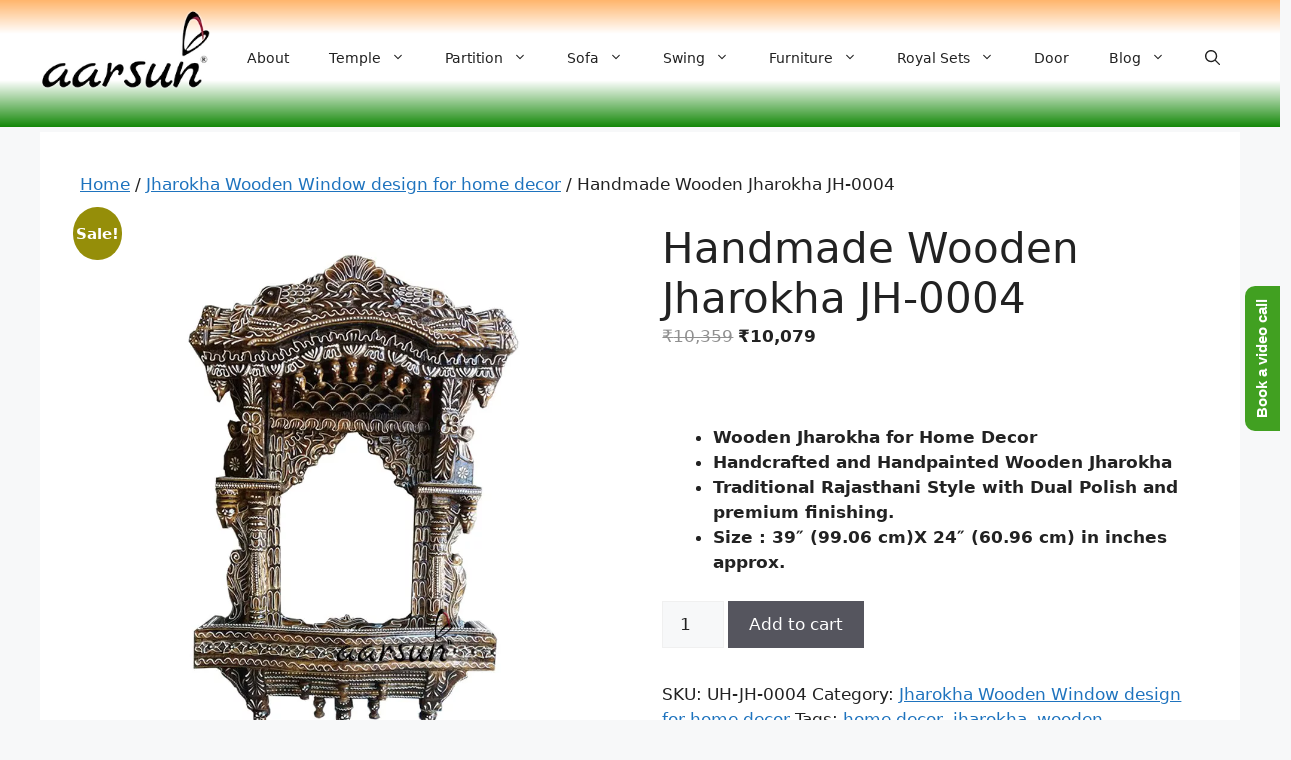

--- FILE ---
content_type: text/html; charset=UTF-8
request_url: https://aarsunwoods.com/product/handmade-wooden-jharokha/
body_size: 50856
content:
<!DOCTYPE html>
<html lang="en-US" prefix="og: https://ogp.me/ns#">
<head>
	<meta charset="UTF-8">
		<style>img:is([sizes="auto" i], [sizes^="auto," i]) { contain-intrinsic-size: 3000px 1500px }</style>
	<link rel="alternate" hreflang="en" href="https://aarsunwoods.com/product/handmade-wooden-jharokha/" />
<link rel="alternate" hreflang="af" href="https://aarsunwoods.com/af/product/handmade-wooden-jharokha/" />
<link rel="alternate" hreflang="sq" href="https://aarsunwoods.com/sq/product/handmade-wooden-jharokha/" />
<link rel="alternate" hreflang="am" href="https://aarsunwoods.com/am/product/handmade-wooden-jharokha/" />
<link rel="alternate" hreflang="ar" href="https://aarsunwoods.com/ar/product/handmade-wooden-jharokha/" />
<link rel="alternate" hreflang="hy" href="https://aarsunwoods.com/hy/product/handmade-wooden-jharokha/" />
<link rel="alternate" hreflang="az" href="https://aarsunwoods.com/az/product/handmade-wooden-jharokha/" />
<link rel="alternate" hreflang="eu" href="https://aarsunwoods.com/eu/product/handmade-wooden-jharokha/" />
<link rel="alternate" hreflang="be" href="https://aarsunwoods.com/be/product/handmade-wooden-jharokha/" />
<link rel="alternate" hreflang="bn" href="https://aarsunwoods.com/bn/product/handmade-wooden-jharokha/" />
<link rel="alternate" hreflang="bs" href="https://aarsunwoods.com/bs/product/handmade-wooden-jharokha/" />
<link rel="alternate" hreflang="bg" href="https://aarsunwoods.com/bg/product/handmade-wooden-jharokha/" />
<link rel="alternate" hreflang="ca" href="https://aarsunwoods.com/ca/product/handmade-wooden-jharokha/" />
<link rel="alternate" hreflang="ceb" href="https://aarsunwoods.com/ceb/product/handmade-wooden-jharokha/" />
<link rel="alternate" hreflang="ny" href="https://aarsunwoods.com/ny/product/handmade-wooden-jharokha/" />
<link rel="alternate" hreflang="zh-CN" href="https://aarsunwoods.com/zh-CN/product/handmade-wooden-jharokha/" />
<link rel="alternate" hreflang="zh-TW" href="https://aarsunwoods.com/zh-TW/product/handmade-wooden-jharokha/" />
<link rel="alternate" hreflang="co" href="https://aarsunwoods.com/co/product/handmade-wooden-jharokha/" />
<link rel="alternate" hreflang="hr" href="https://aarsunwoods.com/hr/product/handmade-wooden-jharokha/" />
<link rel="alternate" hreflang="cs" href="https://aarsunwoods.com/cs/product/handmade-wooden-jharokha/" />
<link rel="alternate" hreflang="da" href="https://aarsunwoods.com/da/product/handmade-wooden-jharokha/" />
<link rel="alternate" hreflang="nl" href="https://aarsunwoods.com/nl/product/handmade-wooden-jharokha/" />
<link rel="alternate" hreflang="eo" href="https://aarsunwoods.com/eo/product/handmade-wooden-jharokha/" />
<link rel="alternate" hreflang="et" href="https://aarsunwoods.com/et/product/handmade-wooden-jharokha/" />
<link rel="alternate" hreflang="tl" href="https://aarsunwoods.com/tl/product/handmade-wooden-jharokha/" />
<link rel="alternate" hreflang="fi" href="https://aarsunwoods.com/fi/product/handmade-wooden-jharokha/" />
<link rel="alternate" hreflang="fr" href="https://aarsunwoods.com/fr/product/handmade-wooden-jharokha/" />
<link rel="alternate" hreflang="fy" href="https://aarsunwoods.com/fy/product/handmade-wooden-jharokha/" />
<link rel="alternate" hreflang="gl" href="https://aarsunwoods.com/gl/product/handmade-wooden-jharokha/" />
<link rel="alternate" hreflang="ka" href="https://aarsunwoods.com/ka/product/handmade-wooden-jharokha/" />
<link rel="alternate" hreflang="de" href="https://aarsunwoods.com/de/product/handmade-wooden-jharokha/" />
<link rel="alternate" hreflang="el" href="https://aarsunwoods.com/el/product/handmade-wooden-jharokha/" />
<link rel="alternate" hreflang="gu" href="https://aarsunwoods.com/gu/product/handmade-wooden-jharokha/" />
<link rel="alternate" hreflang="ht" href="https://aarsunwoods.com/ht/product/handmade-wooden-jharokha/" />
<link rel="alternate" hreflang="ha" href="https://aarsunwoods.com/ha/product/handmade-wooden-jharokha/" />
<link rel="alternate" hreflang="haw" href="https://aarsunwoods.com/haw/product/handmade-wooden-jharokha/" />
<link rel="alternate" hreflang="he" href="https://aarsunwoods.com/iw/product/handmade-wooden-jharokha/" />
<link rel="alternate" hreflang="hi" href="https://aarsunwoods.com/hi/product/handmade-wooden-jharokha/" />
<link rel="alternate" hreflang="hmn" href="https://aarsunwoods.com/hmn/product/handmade-wooden-jharokha/" />
<link rel="alternate" hreflang="hu" href="https://aarsunwoods.com/hu/product/handmade-wooden-jharokha/" />
<link rel="alternate" hreflang="is" href="https://aarsunwoods.com/is/product/handmade-wooden-jharokha/" />
<link rel="alternate" hreflang="ig" href="https://aarsunwoods.com/ig/product/handmade-wooden-jharokha/" />
<link rel="alternate" hreflang="id" href="https://aarsunwoods.com/id/product/handmade-wooden-jharokha/" />
<link rel="alternate" hreflang="ga" href="https://aarsunwoods.com/ga/product/handmade-wooden-jharokha/" />
<link rel="alternate" hreflang="it" href="https://aarsunwoods.com/it/product/handmade-wooden-jharokha/" />
<link rel="alternate" hreflang="ja" href="https://aarsunwoods.com/ja/product/handmade-wooden-jharokha/" />
<link rel="alternate" hreflang="jv" href="https://aarsunwoods.com/jw/product/handmade-wooden-jharokha/" />
<link rel="alternate" hreflang="kn" href="https://aarsunwoods.com/kn/product/handmade-wooden-jharokha/" />
<link rel="alternate" hreflang="kk" href="https://aarsunwoods.com/kk/product/handmade-wooden-jharokha/" />
<link rel="alternate" hreflang="km" href="https://aarsunwoods.com/km/product/handmade-wooden-jharokha/" />
<link rel="alternate" hreflang="ko" href="https://aarsunwoods.com/ko/product/handmade-wooden-jharokha/" />
<link rel="alternate" hreflang="ku" href="https://aarsunwoods.com/ku/product/handmade-wooden-jharokha/" />
<link rel="alternate" hreflang="ky" href="https://aarsunwoods.com/ky/product/handmade-wooden-jharokha/" />
<link rel="alternate" hreflang="lo" href="https://aarsunwoods.com/lo/product/handmade-wooden-jharokha/" />
<link rel="alternate" hreflang="la" href="https://aarsunwoods.com/la/product/handmade-wooden-jharokha/" />
<link rel="alternate" hreflang="lv" href="https://aarsunwoods.com/lv/product/handmade-wooden-jharokha/" />
<link rel="alternate" hreflang="lt" href="https://aarsunwoods.com/lt/product/handmade-wooden-jharokha/" />
<link rel="alternate" hreflang="lb" href="https://aarsunwoods.com/lb/product/handmade-wooden-jharokha/" />
<link rel="alternate" hreflang="mk" href="https://aarsunwoods.com/mk/product/handmade-wooden-jharokha/" />
<link rel="alternate" hreflang="mg" href="https://aarsunwoods.com/mg/product/handmade-wooden-jharokha/" />
<link rel="alternate" hreflang="ms" href="https://aarsunwoods.com/ms/product/handmade-wooden-jharokha/" />
<link rel="alternate" hreflang="ml" href="https://aarsunwoods.com/ml/product/handmade-wooden-jharokha/" />
<link rel="alternate" hreflang="mt" href="https://aarsunwoods.com/mt/product/handmade-wooden-jharokha/" />
<link rel="alternate" hreflang="mi" href="https://aarsunwoods.com/mi/product/handmade-wooden-jharokha/" />
<link rel="alternate" hreflang="mr" href="https://aarsunwoods.com/mr/product/handmade-wooden-jharokha/" />
<link rel="alternate" hreflang="mn" href="https://aarsunwoods.com/mn/product/handmade-wooden-jharokha/" />
<link rel="alternate" hreflang="my" href="https://aarsunwoods.com/my/product/handmade-wooden-jharokha/" />
<link rel="alternate" hreflang="ne" href="https://aarsunwoods.com/ne/product/handmade-wooden-jharokha/" />
<link rel="alternate" hreflang="no" href="https://aarsunwoods.com/no/product/handmade-wooden-jharokha/" />
<link rel="alternate" hreflang="ps" href="https://aarsunwoods.com/ps/product/handmade-wooden-jharokha/" />
<link rel="alternate" hreflang="fa" href="https://aarsunwoods.com/fa/product/handmade-wooden-jharokha/" />
<link rel="alternate" hreflang="pl" href="https://aarsunwoods.com/pl/product/handmade-wooden-jharokha/" />
<link rel="alternate" hreflang="pt" href="https://aarsunwoods.com/pt/product/handmade-wooden-jharokha/" />
<link rel="alternate" hreflang="pa" href="https://aarsunwoods.com/pa/product/handmade-wooden-jharokha/" />
<link rel="alternate" hreflang="ro" href="https://aarsunwoods.com/ro/product/handmade-wooden-jharokha/" />
<link rel="alternate" hreflang="ru" href="https://aarsunwoods.com/ru/product/handmade-wooden-jharokha/" />
<link rel="alternate" hreflang="sm" href="https://aarsunwoods.com/sm/product/handmade-wooden-jharokha/" />
<link rel="alternate" hreflang="gd" href="https://aarsunwoods.com/gd/product/handmade-wooden-jharokha/" />
<link rel="alternate" hreflang="sr" href="https://aarsunwoods.com/sr/product/handmade-wooden-jharokha/" />
<link rel="alternate" hreflang="st" href="https://aarsunwoods.com/st/product/handmade-wooden-jharokha/" />
<link rel="alternate" hreflang="sn" href="https://aarsunwoods.com/sn/product/handmade-wooden-jharokha/" />
<link rel="alternate" hreflang="sd" href="https://aarsunwoods.com/sd/product/handmade-wooden-jharokha/" />
<link rel="alternate" hreflang="si" href="https://aarsunwoods.com/si/product/handmade-wooden-jharokha/" />
<link rel="alternate" hreflang="sk" href="https://aarsunwoods.com/sk/product/handmade-wooden-jharokha/" />
<link rel="alternate" hreflang="sl" href="https://aarsunwoods.com/sl/product/handmade-wooden-jharokha/" />
<link rel="alternate" hreflang="so" href="https://aarsunwoods.com/so/product/handmade-wooden-jharokha/" />
<link rel="alternate" hreflang="es" href="https://aarsunwoods.com/es/product/handmade-wooden-jharokha/" />
<link rel="alternate" hreflang="su" href="https://aarsunwoods.com/su/product/handmade-wooden-jharokha/" />
<link rel="alternate" hreflang="sw" href="https://aarsunwoods.com/sw/product/handmade-wooden-jharokha/" />
<link rel="alternate" hreflang="sv" href="https://aarsunwoods.com/sv/product/handmade-wooden-jharokha/" />
<link rel="alternate" hreflang="tg" href="https://aarsunwoods.com/tg/product/handmade-wooden-jharokha/" />
<link rel="alternate" hreflang="ta" href="https://aarsunwoods.com/ta/product/handmade-wooden-jharokha/" />
<link rel="alternate" hreflang="te" href="https://aarsunwoods.com/te/product/handmade-wooden-jharokha/" />
<link rel="alternate" hreflang="th" href="https://aarsunwoods.com/th/product/handmade-wooden-jharokha/" />
<link rel="alternate" hreflang="tr" href="https://aarsunwoods.com/tr/product/handmade-wooden-jharokha/" />
<link rel="alternate" hreflang="uk" href="https://aarsunwoods.com/uk/product/handmade-wooden-jharokha/" />
<link rel="alternate" hreflang="ur" href="https://aarsunwoods.com/ur/product/handmade-wooden-jharokha/" />
<link rel="alternate" hreflang="uz" href="https://aarsunwoods.com/uz/product/handmade-wooden-jharokha/" />
<link rel="alternate" hreflang="vi" href="https://aarsunwoods.com/vi/product/handmade-wooden-jharokha/" />
<link rel="alternate" hreflang="cy" href="https://aarsunwoods.com/cy/product/handmade-wooden-jharokha/" />
<link rel="alternate" hreflang="xh" href="https://aarsunwoods.com/xh/product/handmade-wooden-jharokha/" />
<link rel="alternate" hreflang="yi" href="https://aarsunwoods.com/yi/product/handmade-wooden-jharokha/" />
<link rel="alternate" hreflang="yo" href="https://aarsunwoods.com/yo/product/handmade-wooden-jharokha/" />
<link rel="alternate" hreflang="zu" href="https://aarsunwoods.com/zu/product/handmade-wooden-jharokha/" />
<meta name="viewport" content="width=device-width, initial-scale=1">
<!-- Search Engine Optimization by Rank Math PRO - https://rankmath.com/ -->
<title>Best Handmade Wooden Jharokha JH-0004</title>
<style>.flying-press-lazy-bg{background-image:none!important;}</style>
<link rel='preload' href='https://aarsunwoods.com/wp-content/uploads/2022/08/cropped-Header-Aarsun-Logo.webp' as='image' imagesrcset='' imagesizes=''/>
<link rel='preload' href='https://aarsunwoods.com/wp-content/uploads/2020/03/Handmade-Wooden-Jharokha-UH-JH-0004-jpg.webp' as='image' imagesrcset='' imagesizes=''/>
<style id="flying-press-css">@keyframes fadeIn{0%{opacity:0}}:where(.wp-block-button__link){box-shadow:none;border-radius:9999px;padding:calc(.667em + 2px) calc(1.333em + 2px);text-decoration:none}:root :where(.wp-block-button .wp-block-button__link.is-style-outline),:root :where(.wp-block-button.is-style-outline>.wp-block-button__link){border:2px solid;padding:.667em 1.333em}:root :where(.wp-block-button .wp-block-button__link.is-style-outline:not(.has-text-color)),:root :where(.wp-block-button.is-style-outline>.wp-block-button__link:not(.has-text-color)){color:currentColor}:root :where(.wp-block-button .wp-block-button__link.is-style-outline:not(.has-background)),:root :where(.wp-block-button.is-style-outline>.wp-block-button__link:not(.has-background)){background-color:initial;background-image:none}:where(.wp-block-calendar table:not(.has-background) th){background:#ddd}:where(.wp-block-columns){margin-bottom:1.75em}:where(.wp-block-columns.has-background){padding:1.25em 2.375em}:where(.wp-block-post-comments input[type=submit]){border:none}:where(.wp-block-cover-image:not(.has-text-color)),:where(.wp-block-cover:not(.has-text-color)){color:#fff}:where(.wp-block-cover-image.is-light:not(.has-text-color)),:where(.wp-block-cover.is-light:not(.has-text-color)){color:#000}:root :where(.wp-block-cover h1:not(.has-text-color)),:root :where(.wp-block-cover h2:not(.has-text-color)),:root :where(.wp-block-cover h3:not(.has-text-color)),:root :where(.wp-block-cover h4:not(.has-text-color)),:root :where(.wp-block-cover h5:not(.has-text-color)),:root :where(.wp-block-cover h6:not(.has-text-color)),:root :where(.wp-block-cover p:not(.has-text-color)){color:inherit}:where(.wp-block-file){margin-bottom:1.5em}:where(.wp-block-file__button){border-radius:2em;padding:.5em 1em;display:inline-block}:where(.wp-block-file__button):is(a):active,:where(.wp-block-file__button):is(a):focus,:where(.wp-block-file__button):is(a):hover,:where(.wp-block-file__button):is(a):visited{box-shadow:none;color:#fff;opacity:.85;text-decoration:none}:where(.wp-block-group.wp-block-group-is-layout-constrained){position:relative}.wp-block-image>a,.wp-block-image>figure>a{display:inline-block}.wp-block-image img{box-sizing:border-box;vertical-align:bottom;max-width:100%;height:auto}.wp-block-image[style*=border-radius] img,.wp-block-image[style*=border-radius]>a{border-radius:inherit}.wp-block-image :where(figcaption){margin-top:.5em;margin-bottom:1em}:root :where(.wp-block-image.is-style-rounded img,.wp-block-image .is-style-rounded img){border-radius:9999px}.wp-block-image figure{margin:0}@keyframes show-content-image{0%{visibility:hidden}99%{visibility:hidden}}@keyframes turn-on-visibility{0%{opacity:0}}@keyframes turn-off-visibility{0%{opacity:1;visibility:visible}99%{opacity:0;visibility:visible}}@keyframes lightbox-zoom-in{0%{transform:translate(calc((-100vw + var(--wp--lightbox-scrollbar-width))/2 + var(--wp--lightbox-initial-left-position)),calc(-50vh + var(--wp--lightbox-initial-top-position)))scale(var(--wp--lightbox-scale))}}@keyframes lightbox-zoom-out{0%{visibility:visible;transform:translate(-50%,-50%)scale(1)}99%{visibility:visible}}:where(.wp-block-latest-comments:not([style*=line-height] .wp-block-latest-comments__comment)){line-height:1.1}:where(.wp-block-latest-comments:not([style*=line-height] .wp-block-latest-comments__comment-excerpt p)){line-height:1.8}:root :where(.wp-block-latest-posts.is-grid){padding:0}:root :where(.wp-block-latest-posts.wp-block-latest-posts__list){padding-left:0}ol,ul{box-sizing:border-box}:root :where(.wp-block-list.has-background){padding:1.25em 2.375em}:where(.wp-block-navigation.has-background .wp-block-navigation-item a:not(.wp-element-button)),:where(.wp-block-navigation.has-background .wp-block-navigation-submenu a:not(.wp-element-button)),:where(.wp-block-navigation .wp-block-navigation__submenu-container .wp-block-navigation-item a:not(.wp-element-button)),:where(.wp-block-navigation .wp-block-navigation__submenu-container .wp-block-navigation-submenu a:not(.wp-element-button)),:where(.wp-block-navigation .wp-block-navigation__submenu-container .wp-block-navigation-submenu button.wp-block-navigation-item__content),:where(.wp-block-navigation .wp-block-navigation__submenu-container .wp-block-pages-list__item button.wp-block-navigation-item__content){padding:.5em 1em}@keyframes overlay-menu__fade-in-animation{0%{opacity:0;transform:translateY(.5em)}}:root :where(p.has-background){padding:1.25em 2.375em}:where(p.has-text-color:not(.has-link-color)) a{color:inherit}:where(.wp-block-post-comments-form) input:not([type=submit]),:where(.wp-block-post-comments-form) textarea{border:1px solid #949494;font-family:inherit;font-size:1em}:where(.wp-block-post-comments-form) input:where(:not([type=submit]):not([type=checkbox])),:where(.wp-block-post-comments-form) textarea{padding:calc(.667em + 2px)}:where(.wp-block-post-excerpt){box-sizing:border-box;margin-bottom:var(--wp--style--block-gap);margin-top:var(--wp--style--block-gap)}:where(.wp-block-preformatted.has-background){padding:1.25em 2.375em}:where(.wp-block-search__button){border:1px solid #ccc;padding:6px 10px}:where(.wp-block-search__input){font-family:inherit;font-size:inherit;font-style:inherit;font-weight:inherit;letter-spacing:inherit;line-height:inherit;text-transform:inherit}:where(.wp-block-search__button-inside .wp-block-search__inside-wrapper){box-sizing:border-box;border:1px solid #949494;padding:4px}:where(.wp-block-search__button-inside .wp-block-search__inside-wrapper) :where(.wp-block-search__button){padding:4px 8px}:root :where(.wp-block-separator.is-style-dots){text-align:center;height:auto;line-height:1}:root :where(.wp-block-separator.is-style-dots):before{color:currentColor;content:"···";letter-spacing:2em;padding-left:2em;font-family:serif;font-size:1.5em}:root :where(.wp-block-site-logo.is-style-rounded){border-radius:9999px}:root :where(.wp-block-social-links .wp-social-link a){padding:.25em}:root :where(.wp-block-social-links.is-style-logos-only .wp-social-link a){padding:0}:root :where(.wp-block-social-links.is-style-pill-shape .wp-social-link a){padding-left:.666667em;padding-right:.666667em}:root :where(.wp-block-tag-cloud.is-style-outline){flex-wrap:wrap;gap:1ch;display:flex}:root :where(.wp-block-tag-cloud.is-style-outline a){border:1px solid;margin-right:0;padding:1ch 2ch;font-size:unset!important;text-decoration:none!important}.wp-block-table{overflow-x:auto}.wp-block-table table{border-collapse:collapse;width:100%}.wp-block-table td,.wp-block-table th{border:1px solid;padding:.5em}.wp-block-table table[style*=border-top-color] tr:first-child,.wp-block-table table[style*=border-top-color] tr:first-child td,.wp-block-table table[style*=border-top-color] tr:first-child th,.wp-block-table table[style*=border-top-color]>*,.wp-block-table table[style*=border-top-color]>* td,.wp-block-table table[style*=border-top-color]>* th{border-top-color:inherit}.wp-block-table table[style*=border-top-color] tr:not(:first-child){border-top-color:initial}.wp-block-table table[style*=border-right-color] td:last-child,.wp-block-table table[style*=border-right-color] th,.wp-block-table table[style*=border-right-color] tr,.wp-block-table table[style*=border-right-color]>*{border-right-color:inherit}.wp-block-table table[style*=border-bottom-color] tr:last-child,.wp-block-table table[style*=border-bottom-color] tr:last-child td,.wp-block-table table[style*=border-bottom-color] tr:last-child th,.wp-block-table table[style*=border-bottom-color]>*,.wp-block-table table[style*=border-bottom-color]>* td,.wp-block-table table[style*=border-bottom-color]>* th{border-bottom-color:inherit}.wp-block-table table[style*=border-bottom-color] tr:not(:last-child){border-bottom-color:initial}.wp-block-table table[style*=border-left-color] td:first-child,.wp-block-table table[style*=border-left-color] th,.wp-block-table table[style*=border-left-color] tr,.wp-block-table table[style*=border-left-color]>*{border-left-color:inherit}.wp-block-table table[style*=border-style] td,.wp-block-table table[style*=border-style] th,.wp-block-table table[style*=border-style] tr,.wp-block-table table[style*=border-style]>*{border-style:inherit}.wp-block-table table[style*=border-width] td,.wp-block-table table[style*=border-width] th,.wp-block-table table[style*=border-width] tr,.wp-block-table table[style*=border-width]>*{border-style:inherit;border-width:inherit}:root :where(.wp-block-table-of-contents){box-sizing:border-box}:where(.wp-block-term-description){box-sizing:border-box;margin-bottom:var(--wp--style--block-gap);margin-top:var(--wp--style--block-gap)}:where(pre.wp-block-verse){font-family:inherit}.editor-styles-wrapper,.entry-content{counter-reset:footnotes}:root{--wp--preset--font-size--normal:16px;--wp--preset--font-size--huge:42px}.screen-reader-text{clip-path:inset(50%);border:0;width:1px;height:1px;margin:-1px;padding:0;position:absolute;overflow:hidden;word-wrap:normal!important}.screen-reader-text:focus{clip-path:none;color:#444;z-index:100000;background-color:#ddd;width:auto;height:auto;padding:15px 23px 14px;font-size:1em;line-height:normal;text-decoration:none;display:block;top:5px;left:5px}html :where(.has-border-color){border-style:solid}html :where([style*=border-top-color]){border-top-style:solid}html :where([style*=border-right-color]){border-right-style:solid}html :where([style*=border-bottom-color]){border-bottom-style:solid}html :where([style*=border-left-color]){border-left-style:solid}html :where([style*=border-width]){border-style:solid}html :where([style*=border-top-width]){border-top-style:solid}html :where([style*=border-right-width]){border-right-style:solid}html :where([style*=border-bottom-width]){border-bottom-style:solid}html :where([style*=border-left-width]){border-left-style:solid}html :where(img[class*=wp-image-]){max-width:100%;height:auto}:where(figure){margin:0 0 1em}html :where(.is-position-sticky){--wp-admin--admin-bar--position-offset:var(--wp-admin--admin-bar--height,0px)}@media screen and (width<=600px){html :where(.is-position-sticky){--wp-admin--admin-bar--position-offset:0px}}button.pswp__button{box-shadow:none!important;background-image:url(https://aarsunwoods.com/wp-content/plugins/woocommerce/assets/css/photoswipe/default-skin/default-skin.png)!important}button.pswp__button,button.pswp__button--arrow--left:before,button.pswp__button--arrow--right:before,button.pswp__button:hover{background-color:#0000!important}button.pswp__button--arrow--left,button.pswp__button--arrow--left:hover,button.pswp__button--arrow--right,button.pswp__button--arrow--right:hover{background-image:none!important}button.pswp__button--close:hover{background-position:0 -44px}button.pswp__button--zoom:hover{background-position:-88px 0}.pswp{-ms-touch-action:none;touch-action:none;z-index:1500;-webkit-text-size-adjust:100%;-webkit-backface-visibility:hidden;outline:0;width:100%;height:100%;display:none;position:absolute;top:0;left:0;overflow:hidden}.pswp *{-webkit-box-sizing:border-box;box-sizing:border-box}.pswp img{max-width:none}.pswp__bg{opacity:0;-webkit-backface-visibility:hidden;will-change:opacity;background:#000;width:100%;height:100%;position:absolute;top:0;left:0;-webkit-transform:translateZ(0);transform:translateZ(0)}.pswp__scroll-wrap{width:100%;height:100%;position:absolute;top:0;left:0;overflow:hidden}.pswp__container,.pswp__zoom-wrap{-ms-touch-action:none;touch-action:none;position:absolute;inset:0}.pswp__container,.pswp__img{-webkit-user-select:none;-moz-user-select:none;-ms-user-select:none;user-select:none;-webkit-tap-highlight-color:#fff0;-webkit-touch-callout:none}.pswp__bg{will-change:opacity;-webkit-transition:opacity .333s cubic-bezier(.4,0,.22,1);transition:opacity .333s cubic-bezier(.4,0,.22,1)}.pswp__container,.pswp__zoom-wrap{-webkit-backface-visibility:hidden}.pswp__item{position:absolute;inset:0;overflow:hidden}.pswp__button{cursor:pointer;-webkit-appearance:none;float:left;opacity:.75;width:44px;height:44px;-webkit-box-shadow:none;box-shadow:none;background:0 0;border:0;margin:0;padding:0;-webkit-transition:opacity .2s;transition:opacity .2s;display:block;position:relative;overflow:visible}.pswp__button:focus,.pswp__button:hover{opacity:1}.pswp__button:active{opacity:.9;outline:0}.pswp__button::-moz-focus-inner{border:0;padding:0}.pswp__button,.pswp__button--arrow--left:before,.pswp__button--arrow--right:before{background:url(https://aarsunwoods.com/wp-content/plugins/woocommerce/assets/css/photoswipe/default-skin/default-skin.png) 0 0/264px 88px no-repeat;width:44px;height:44px}.pswp__button--close{background-position:0 -44px}.pswp__button--share{background-position:-44px -44px}.pswp__button--fs{display:none}.pswp__button--zoom{background-position:-88px 0;display:none}.pswp__button--arrow--left,.pswp__button--arrow--right{background:0 0;width:70px;height:100px;margin-top:-50px;position:absolute;top:50%}.pswp__button--arrow--left{left:0}.pswp__button--arrow--right{right:0}.pswp__button--arrow--left:before,.pswp__button--arrow--right:before{content:"";background-color:#0000004d;width:32px;height:30px;position:absolute;top:35px}.pswp__button--arrow--left:before{background-position:-138px -44px;left:6px}.pswp__button--arrow--right:before{background-position:-94px -44px;right:6px}.pswp__counter,.pswp__share-modal{-webkit-user-select:none;-moz-user-select:none;-ms-user-select:none;user-select:none}.pswp__share-modal{z-index:1600;opacity:0;-webkit-backface-visibility:hidden;will-change:opacity;background:#00000080;width:100%;height:100%;padding:10px;-webkit-transition:opacity .25s ease-out;transition:opacity .25s ease-out;display:block;position:absolute;top:0;left:0}.pswp__share-modal--hidden{display:none}.pswp__share-tooltip{z-index:1620;-webkit-transition:-webkit-transform .25s;-webkit-backface-visibility:hidden;will-change:transform;background:#fff;border-radius:2px;width:auto;transition:transform .25s;display:block;position:absolute;top:56px;right:44px;-webkit-transform:translateY(6px);-ms-transform:translateY(6px);transform:translateY(6px);-webkit-box-shadow:0 2px 5px #00000040;box-shadow:0 2px 5px #00000040}.pswp__share-tooltip a{color:#000;padding:8px 12px;font-size:14px;line-height:18px;text-decoration:none;display:block}.pswp__share-tooltip a:hover{color:#000;text-decoration:none}.pswp__share-tooltip a:first-child{border-radius:2px 2px 0 0}.pswp__share-tooltip a:last-child{border-radius:0 0 2px 2px}.pswp__counter{color:#fff;opacity:.75;height:44px;margin-inline-end:auto;padding:0 10px;font-size:13px;line-height:44px;position:relative;top:0;left:0}.pswp__caption{width:100%;min-height:44px;position:absolute;bottom:0;left:0}.pswp__caption small{color:#bbb;font-size:11px}.pswp__caption__center{text-align:left;color:#ccc;max-width:420px;margin:0 auto;padding:10px;font-size:13px;line-height:20px}.pswp__preloader{opacity:0;will-change:opacity;direction:ltr;width:44px;height:44px;margin-left:-22px;-webkit-transition:opacity .25s ease-out;transition:opacity .25s ease-out;position:absolute;top:0;left:50%}.pswp__preloader__icn{width:20px;height:20px;margin:12px}@media screen and (width<=1024px){.pswp__preloader{float:right;margin:0;position:relative;top:auto;left:auto}}@-webkit-keyframes clockwise{0%{-webkit-transform:rotate(0);transform:rotate(0)}to{-webkit-transform:rotate(360deg);transform:rotate(360deg)}}@keyframes clockwise{0%{-webkit-transform:rotate(0);transform:rotate(0)}to{-webkit-transform:rotate(360deg);transform:rotate(360deg)}}@-webkit-keyframes donut-rotate{0%{-webkit-transform:rotate(0);transform:rotate(0)}50%{-webkit-transform:rotate(-140deg);transform:rotate(-140deg)}to{-webkit-transform:rotate(0);transform:rotate(0)}}@keyframes donut-rotate{0%{-webkit-transform:rotate(0);transform:rotate(0)}50%{-webkit-transform:rotate(-140deg);transform:rotate(-140deg)}to{-webkit-transform:rotate(0);transform:rotate(0)}}.pswp__ui{-webkit-font-smoothing:auto;visibility:visible;opacity:1;z-index:1550}.pswp__top-bar{justify-content:flex-end;width:100%;height:44px;display:flex;position:absolute;top:0;left:0}.pswp--has_mouse .pswp__button--arrow--left,.pswp--has_mouse .pswp__button--arrow--right,.pswp__caption,.pswp__top-bar{-webkit-backface-visibility:hidden;will-change:opacity;-webkit-transition:opacity .333s cubic-bezier(.4,0,.22,1);transition:opacity .333s cubic-bezier(.4,0,.22,1)}.pswp__caption,.pswp__top-bar{background-color:#00000080}.pswp__ui--hidden .pswp__button--arrow--left,.pswp__ui--hidden .pswp__button--arrow--right,.pswp__ui--hidden .pswp__caption,.pswp__ui--hidden .pswp__top-bar{opacity:.001}.woocommerce img,.woocommerce-page img{max-width:100%;height:auto}.woocommerce #content div.product div.images,.woocommerce div.product div.images,.woocommerce-page #content div.product div.images,.woocommerce-page div.product div.images{float:left;width:48%}.woocommerce #content div.product div.summary,.woocommerce div.product div.summary,.woocommerce-page #content div.product div.summary,.woocommerce-page div.product div.summary{float:right;clear:none;width:48%}.woocommerce #content div.product .woocommerce-tabs,.woocommerce div.product .woocommerce-tabs,.woocommerce-page #content div.product .woocommerce-tabs,.woocommerce-page div.product .woocommerce-tabs{clear:both}.woocommerce #content div.product .woocommerce-tabs ul.tabs:after,.woocommerce #content div.product .woocommerce-tabs ul.tabs:before,.woocommerce div.product .woocommerce-tabs ul.tabs:after,.woocommerce div.product .woocommerce-tabs ul.tabs:before,.woocommerce-page #content div.product .woocommerce-tabs ul.tabs:after,.woocommerce-page #content div.product .woocommerce-tabs ul.tabs:before,.woocommerce-page div.product .woocommerce-tabs ul.tabs:after,.woocommerce-page div.product .woocommerce-tabs ul.tabs:before{content:" ";display:table}.woocommerce #content div.product .woocommerce-tabs ul.tabs:after,.woocommerce div.product .woocommerce-tabs ul.tabs:after,.woocommerce-page #content div.product .woocommerce-tabs ul.tabs:after,.woocommerce-page div.product .woocommerce-tabs ul.tabs:after{clear:both}.woocommerce #content div.product .woocommerce-tabs ul.tabs li,.woocommerce div.product .woocommerce-tabs ul.tabs li,.woocommerce-page #content div.product .woocommerce-tabs ul.tabs li,.woocommerce-page div.product .woocommerce-tabs ul.tabs li{display:inline-block}.woocommerce ul.products,.woocommerce-page ul.products{clear:both}.woocommerce ul.products:after,.woocommerce ul.products:before,.woocommerce-page ul.products:after,.woocommerce-page ul.products:before{content:" ";display:table}.woocommerce ul.products:after,.woocommerce-page ul.products:after{clear:both}.woocommerce ul.products li.product,.woocommerce-page ul.products li.product{float:left;width:22.05%;margin:0 3.8% 2.992em 0;padding:0;position:relative}.woocommerce ul.products li.first,.woocommerce-page ul.products li.first{clear:both}.woocommerce ul.products li.last,.woocommerce-page ul.products li.last{margin-right:0}.woocommerce #content table.cart img,.woocommerce table.cart img,.woocommerce-page #content table.cart img,.woocommerce-page table.cart img{height:auto}@media only screen and (width<=768px){:root{--woocommerce:#720eec;--wc-green:#7ad03a;--wc-red:#a00;--wc-orange:#ffba00;--wc-blue:#2ea2cc;--wc-primary:#720eec;--wc-primary-text:#fcfbfe;--wc-secondary:#e9e6ed;--wc-secondary-text:#515151;--wc-highlight:#958e09;--wc-highligh-text:white;--wc-content-bg:#fff;--wc-subtext:#767676;--wc-form-border-color:#200707cc;--wc-form-border-radius:4px;--wc-form-border-width:1px}.woocommerce ul.products[class*=columns-] li.product,.woocommerce-page ul.products[class*=columns-] li.product{float:left;clear:both;width:48%;margin:0 0 2.992em}.woocommerce ul.products[class*=columns-] li.product:nth-child(2n),.woocommerce-page ul.products[class*=columns-] li.product:nth-child(2n){float:right;clear:none!important}.woocommerce #content div.product div.images,.woocommerce #content div.product div.summary,.woocommerce div.product div.images,.woocommerce div.product div.summary,.woocommerce-page #content div.product div.images,.woocommerce-page #content div.product div.summary,.woocommerce-page div.product div.images,.woocommerce-page div.product div.summary{float:none;width:100%}}:root{--woocommerce:#720eec;--wc-green:#7ad03a;--wc-red:#a00;--wc-orange:#ffba00;--wc-blue:#2ea2cc;--wc-primary:#720eec;--wc-primary-text:#fcfbfe;--wc-secondary:#e9e6ed;--wc-secondary-text:#515151;--wc-highlight:#958e09;--wc-highligh-text:white;--wc-content-bg:#fff;--wc-subtext:#767676;--wc-form-border-color:#200707cc;--wc-form-border-radius:4px;--wc-form-border-width:1px}@keyframes spin{to{transform:rotate(360deg)}}@font-face{font-family:star;src:url(https://aarsunwoods.com/wp-content/plugins/woocommerce/assets/fonts/WooCommerce.woff2)format("woff2"),url(https://aarsunwoods.com/wp-content/plugins/woocommerce/assets/fonts/WooCommerce.woff)format("woff"),url(https://aarsunwoods.com/wp-content/plugins/woocommerce/assets/fonts/WooCommerce.ttf)format("truetype");font-weight:400;font-style:normal}@font-face{font-family:WooCommerce;src:url(https://aarsunwoods.com/wp-content/plugins/woocommerce/assets/fonts/WooCommerce.woff2)format("woff2"),url(https://aarsunwoods.com/wp-content/plugins/woocommerce/assets/fonts/WooCommerce.woff)format("woff"),url(https://aarsunwoods.com/wp-content/plugins/woocommerce/assets/fonts/WooCommerce.ttf)format("truetype");font-weight:400;font-style:normal}.screen-reader-text{clip:rect(1px,1px,1px,1px);width:1px;height:1px;overflow:hidden;word-wrap:normal!important;position:absolute!important}.clear{clear:both}.woocommerce .woocommerce-breadcrumb{margin:0 0 1em;padding:0}.woocommerce .woocommerce-breadcrumb:after,.woocommerce .woocommerce-breadcrumb:before{content:" ";display:table}.woocommerce .woocommerce-breadcrumb:after{clear:both}.woocommerce .quantity .qty{text-align:center;width:3.631em}.woocommerce div.product{margin-bottom:0;position:relative}.woocommerce div.product .product_title{clear:none;margin-top:0;padding:0}.woocommerce div.product p.price ins,.woocommerce div.product span.price ins{background:inherit;font-weight:700;display:inline-block}.woocommerce div.product p.price del,.woocommerce div.product span.price del{opacity:.5;display:inline-block}.woocommerce div.product p.stock{font-size:.92em}.woocommerce div.product div.images{margin-bottom:2em}.woocommerce div.product div.images img{width:100%;height:auto;box-shadow:none;display:block}.woocommerce div.product div.images.woocommerce-product-gallery{position:relative}.woocommerce div.product div.images .woocommerce-product-gallery__wrapper{margin:0;padding:0;transition:all .5s cubic-bezier(.795,-.035,0,1)}.woocommerce div.product div.images .woocommerce-product-gallery__wrapper .zoomImg{opacity:0;background-color:#fff}.woocommerce div.product div.images .woocommerce-product-gallery__image:nth-child(n+2){width:25%;display:inline-block}.woocommerce div.product div.images .woocommerce-product-gallery__image a{outline-offset:-2px;display:block}.woocommerce div.product div.images .woocommerce-product-gallery__trigger{box-sizing:content-box;cursor:pointer;text-indent:-9999px;z-index:99;background:#fff;border:none;border-radius:100%;width:36px;height:36px;padding:0;font-size:2em;position:absolute;top:.5em;right:.5em}.woocommerce div.product div.images .woocommerce-product-gallery__trigger:before{box-sizing:content-box;content:"";border:2px solid #000;border-radius:100%;width:10px;height:10px;display:block;position:absolute;top:9px;left:9px}.woocommerce div.product div.images .woocommerce-product-gallery__trigger:after{box-sizing:content-box;content:"";background:#000;border-radius:6px;width:2px;height:8px;display:block;position:absolute;top:19px;left:22px;transform:rotate(-45deg)}.woocommerce div.product div.images .woocommerce-product-gallery__trigger span[aria-hidden=true]{clip-path:inset(50%);border:0;width:1px;height:1px;margin:-1px;position:absolute;top:50%;left:50%;overflow:hidden}.woocommerce div.product div.summary{margin-bottom:2em}.woocommerce div.product .woocommerce-tabs ul.tabs{margin:0 0 1.618em;padding:0 0 0 1em;list-style:none;position:relative;overflow:hidden}.woocommerce div.product .woocommerce-tabs ul.tabs li{color:#515151;z-index:0;background-color:#e9e6ed;border:1px solid #cfc8d8;border-radius:4px 4px 0 0;margin:0 -5px;padding:0 1em;display:inline-block;position:relative}.woocommerce div.product .woocommerce-tabs ul.tabs li a{color:#515151;padding:.5em 0;font-weight:700;text-decoration:none;display:inline-block}.woocommerce div.product .woocommerce-tabs ul.tabs li a:hover{color:#6b6b6b;text-decoration:none}.woocommerce div.product .woocommerce-tabs ul.tabs li.active{color:#515151;z-index:2;background:#fff;border-bottom-color:#fff}.woocommerce div.product .woocommerce-tabs ul.tabs li.active a{color:inherit;text-shadow:inherit}.woocommerce div.product .woocommerce-tabs ul.tabs li.active:before{box-shadow:2px 2px #fff}.woocommerce div.product .woocommerce-tabs ul.tabs li.active:after{box-shadow:-2px 2px #fff}.woocommerce div.product .woocommerce-tabs ul.tabs li:after,.woocommerce div.product .woocommerce-tabs ul.tabs li:before{content:" ";box-sizing:border-box;border:1px solid #cfc8d8;width:5px;height:5px;position:absolute;bottom:-1px}.woocommerce div.product .woocommerce-tabs ul.tabs li:before{border-width:0 1px 1px 0;border-bottom-right-radius:4px;left:-5px;box-shadow:2px 2px #e9e6ed}.woocommerce div.product .woocommerce-tabs ul.tabs li:after{border-width:0 0 1px 1px;border-bottom-left-radius:4px;right:-5px;box-shadow:-2px 2px #e9e6ed}.woocommerce div.product .woocommerce-tabs ul.tabs:before{content:" ";z-index:1;border-bottom:1px solid #cfc8d8;width:100%;position:absolute;bottom:0;left:0}.woocommerce div.product .woocommerce-tabs .panel{margin:0 0 2em;padding:0}.woocommerce div.product p.cart{margin-bottom:2em}.woocommerce div.product p.cart:after,.woocommerce div.product p.cart:before{content:" ";display:table}.woocommerce div.product p.cart:after{clear:both}.woocommerce div.product form.cart{margin-bottom:2em}.woocommerce div.product form.cart:after,.woocommerce div.product form.cart:before{content:" ";display:table}.woocommerce div.product form.cart:after{clear:both}.woocommerce div.product form.cart div.quantity{float:left;margin:0 4px 0 0}.woocommerce div.product form.cart table{border-width:0 0 1px}.woocommerce div.product form.cart table td{padding-left:0}.woocommerce div.product form.cart table div.quantity{float:none;margin:0}.woocommerce div.product form.cart table small.stock{float:none;display:block}.woocommerce div.product form.cart .button{vertical-align:middle;float:left}.woocommerce span.onsale{text-align:center;color:#fff;z-index:9;background-color:#958e09;border-radius:100%;min-width:3.236em;min-height:3.236em;margin:0;padding:.202em;font-size:.857em;font-weight:700;line-height:3.236;position:absolute;top:-.5em;left:-.5em}.woocommerce .products ul,.woocommerce ul.products{clear:both;margin:0 0 1em;padding:0;list-style:none}.woocommerce .products ul:after,.woocommerce .products ul:before,.woocommerce ul.products:after,.woocommerce ul.products:before{content:" ";display:table}.woocommerce .products ul:after,.woocommerce ul.products:after{clear:both}.woocommerce .products ul li,.woocommerce ul.products li{list-style:none}.woocommerce ul.products li.product .onsale{margin:-.5em -.5em 0 0;top:0;left:auto;right:0}.woocommerce ul.products li.product .woocommerce-loop-category__title,.woocommerce ul.products li.product .woocommerce-loop-product__title,.woocommerce ul.products li.product h3{margin:0;padding:.5em 0;font-size:1em}.woocommerce ul.products li.product a{text-decoration:none}.woocommerce ul.products li.product a.woocommerce-loop-product__link{display:block}.woocommerce ul.products li.product a img{width:100%;height:auto;box-shadow:none;margin:0 0 1em;display:block}.woocommerce ul.products li.product strong{display:block}.woocommerce ul.products li.product .button{margin-top:1em;display:inline-block}.woocommerce ul.products li.product .price{margin-bottom:.5em;font-size:.857em;font-weight:400;display:block}.woocommerce ul.products li.product .price del{color:inherit;opacity:.5;display:inline-block}.woocommerce ul.products li.product .price ins{background:0 0;font-weight:700;display:inline-block}.woocommerce .cart .button,.woocommerce .cart input.button{float:none}.woocommerce #reviews h2 small{float:right;color:#767676;margin:10px 0 0;font-size:15px}.woocommerce #reviews h2 small a{color:#767676;text-decoration:none}.woocommerce #reviews h3{margin:0}.woocommerce #reviews #respond{border:0;margin:0;padding:0}.woocommerce #reviews #comment{height:75px}.woocommerce #reviews #comments h2{clear:none}.woocommerce #review_form #respond{background:#fff0;border:0;width:auto;margin:0;padding:0;position:static}.woocommerce #review_form #respond:after,.woocommerce #review_form #respond:before{content:" ";display:table}.woocommerce #review_form #respond:after{clear:both}.woocommerce #review_form #respond p{margin:0 0 10px}.woocommerce #review_form #respond .form-submit input{left:auto}.woocommerce #review_form #respond textarea{box-sizing:border-box;width:100%}.woocommerce p.stars a{text-indent:-999em;width:1em;height:1em;font-size:24px;text-decoration:none;display:inline-block;position:relative}.woocommerce p.stars a:before{content:"";content:""/"";text-indent:0;width:1em;height:1em;font-family:WooCommerce;line-height:1;display:block;position:absolute;top:0;left:0}.woocommerce p.stars a:hover~a:before{content:""}.woocommerce p.stars:hover a:before{content:""}.woocommerce:where(body:not(.woocommerce-block-theme-has-button-styles)) #respond input #submit,.woocommerce:where(body:not(.woocommerce-block-theme-has-button-styles)) a.button,.woocommerce:where(body:not(.woocommerce-block-theme-has-button-styles)) button.button,.woocommerce:where(body:not(.woocommerce-block-theme-has-button-styles)) input.button,:where(body:not(.woocommerce-block-theme-has-button-styles)):where(:not(.edit-post-visual-editor)) .woocommerce #respond input #submit,:where(body:not(.woocommerce-block-theme-has-button-styles)):where(:not(.edit-post-visual-editor)) .woocommerce a.button,:where(body:not(.woocommerce-block-theme-has-button-styles)):where(:not(.edit-post-visual-editor)) .woocommerce button.button,:where(body:not(.woocommerce-block-theme-has-button-styles)):where(:not(.edit-post-visual-editor)) .woocommerce input.button{cursor:pointer;color:#515151;box-shadow:none;text-shadow:none;background-color:#e9e6ed;background-image:none;border:0;border-radius:3px;margin:0;padding:.618em 1em;font-size:100%;font-weight:700;line-height:1;text-decoration:none;display:inline-block;position:relative;left:auto;overflow:visible}.woocommerce:where(body:not(.woocommerce-block-theme-has-button-styles)) #respond input #submit:hover,.woocommerce:where(body:not(.woocommerce-block-theme-has-button-styles)) a.button:hover,.woocommerce:where(body:not(.woocommerce-block-theme-has-button-styles)) button.button:hover,.woocommerce:where(body:not(.woocommerce-block-theme-has-button-styles)) input.button:hover,:where(body:not(.woocommerce-block-theme-has-button-styles)):where(:not(.edit-post-visual-editor)) .woocommerce #respond input #submit:hover,:where(body:not(.woocommerce-block-theme-has-button-styles)):where(:not(.edit-post-visual-editor)) .woocommerce a.button:hover,:where(body:not(.woocommerce-block-theme-has-button-styles)):where(:not(.edit-post-visual-editor)) .woocommerce button.button:hover,:where(body:not(.woocommerce-block-theme-has-button-styles)):where(:not(.edit-post-visual-editor)) .woocommerce input.button:hover{color:#515151;background-color:#dcd7e2;background-image:none;text-decoration:none}.woocommerce:where(body:not(.woocommerce-block-theme-has-button-styles)) #respond input #submit.alt,.woocommerce:where(body:not(.woocommerce-block-theme-has-button-styles)) a.button.alt,.woocommerce:where(body:not(.woocommerce-block-theme-has-button-styles)) button.button.alt,.woocommerce:where(body:not(.woocommerce-block-theme-has-button-styles)) input.button.alt,:where(body:not(.woocommerce-block-theme-has-button-styles)):where(:not(.edit-post-visual-editor)) .woocommerce #respond input #submit.alt,:where(body:not(.woocommerce-block-theme-has-button-styles)):where(:not(.edit-post-visual-editor)) .woocommerce a.button.alt,:where(body:not(.woocommerce-block-theme-has-button-styles)):where(:not(.edit-post-visual-editor)) .woocommerce button.button.alt,:where(body:not(.woocommerce-block-theme-has-button-styles)):where(:not(.edit-post-visual-editor)) .woocommerce input.button.alt{color:#fff;-webkit-font-smoothing:antialiased;background-color:#7f54b3}.woocommerce:where(body:not(.woocommerce-block-theme-has-button-styles)) #respond input #submit.alt:hover,.woocommerce:where(body:not(.woocommerce-block-theme-has-button-styles)) a.button.alt:hover,.woocommerce:where(body:not(.woocommerce-block-theme-has-button-styles)) button.button.alt:hover,.woocommerce:where(body:not(.woocommerce-block-theme-has-button-styles)) input.button.alt:hover,:where(body:not(.woocommerce-block-theme-has-button-styles)):where(:not(.edit-post-visual-editor)) .woocommerce #respond input #submit.alt:hover,:where(body:not(.woocommerce-block-theme-has-button-styles)):where(:not(.edit-post-visual-editor)) .woocommerce a.button.alt:hover,:where(body:not(.woocommerce-block-theme-has-button-styles)):where(:not(.edit-post-visual-editor)) .woocommerce button.button.alt:hover,:where(body:not(.woocommerce-block-theme-has-button-styles)):where(:not(.edit-post-visual-editor)) .woocommerce input.button.alt:hover{color:#fff;background-color:#7249a4}.woocommerce:where(body:not(.woocommerce-block-theme-has-button-styles)) #respond input #submit.alt.disabled,.woocommerce:where(body:not(.woocommerce-block-theme-has-button-styles)) #respond input #submit.alt.disabled:hover,.woocommerce:where(body:not(.woocommerce-block-theme-has-button-styles)) #respond input #submit.alt:disabled,.woocommerce:where(body:not(.woocommerce-block-theme-has-button-styles)) #respond input #submit.alt:disabled:hover,.woocommerce:where(body:not(.woocommerce-block-theme-has-button-styles)) #respond input #submit.alt:disabled[disabled],.woocommerce:where(body:not(.woocommerce-block-theme-has-button-styles)) #respond input #submit.alt:disabled[disabled]:hover,.woocommerce:where(body:not(.woocommerce-block-theme-has-button-styles)) a.button.alt.disabled,.woocommerce:where(body:not(.woocommerce-block-theme-has-button-styles)) a.button.alt.disabled:hover,.woocommerce:where(body:not(.woocommerce-block-theme-has-button-styles)) a.button.alt:disabled,.woocommerce:where(body:not(.woocommerce-block-theme-has-button-styles)) a.button.alt:disabled:hover,.woocommerce:where(body:not(.woocommerce-block-theme-has-button-styles)) a.button.alt:disabled[disabled],.woocommerce:where(body:not(.woocommerce-block-theme-has-button-styles)) a.button.alt:disabled[disabled]:hover,.woocommerce:where(body:not(.woocommerce-block-theme-has-button-styles)) button.button.alt.disabled,.woocommerce:where(body:not(.woocommerce-block-theme-has-button-styles)) button.button.alt.disabled:hover,.woocommerce:where(body:not(.woocommerce-block-theme-has-button-styles)) button.button.alt:disabled,.woocommerce:where(body:not(.woocommerce-block-theme-has-button-styles)) button.button.alt:disabled:hover,.woocommerce:where(body:not(.woocommerce-block-theme-has-button-styles)) button.button.alt:disabled[disabled],.woocommerce:where(body:not(.woocommerce-block-theme-has-button-styles)) button.button.alt:disabled[disabled]:hover,.woocommerce:where(body:not(.woocommerce-block-theme-has-button-styles)) input.button.alt.disabled,.woocommerce:where(body:not(.woocommerce-block-theme-has-button-styles)) input.button.alt.disabled:hover,.woocommerce:where(body:not(.woocommerce-block-theme-has-button-styles)) input.button.alt:disabled,.woocommerce:where(body:not(.woocommerce-block-theme-has-button-styles)) input.button.alt:disabled:hover,.woocommerce:where(body:not(.woocommerce-block-theme-has-button-styles)) input.button.alt:disabled[disabled],.woocommerce:where(body:not(.woocommerce-block-theme-has-button-styles)) input.button.alt:disabled[disabled]:hover,:where(body:not(.woocommerce-block-theme-has-button-styles)):where(:not(.edit-post-visual-editor)) .woocommerce #respond input #submit.alt.disabled,:where(body:not(.woocommerce-block-theme-has-button-styles)):where(:not(.edit-post-visual-editor)) .woocommerce #respond input #submit.alt.disabled:hover,:where(body:not(.woocommerce-block-theme-has-button-styles)):where(:not(.edit-post-visual-editor)) .woocommerce #respond input #submit.alt:disabled,:where(body:not(.woocommerce-block-theme-has-button-styles)):where(:not(.edit-post-visual-editor)) .woocommerce #respond input #submit.alt:disabled:hover,:where(body:not(.woocommerce-block-theme-has-button-styles)):where(:not(.edit-post-visual-editor)) .woocommerce #respond input #submit.alt:disabled[disabled],:where(body:not(.woocommerce-block-theme-has-button-styles)):where(:not(.edit-post-visual-editor)) .woocommerce #respond input #submit.alt:disabled[disabled]:hover,:where(body:not(.woocommerce-block-theme-has-button-styles)):where(:not(.edit-post-visual-editor)) .woocommerce a.button.alt.disabled,:where(body:not(.woocommerce-block-theme-has-button-styles)):where(:not(.edit-post-visual-editor)) .woocommerce a.button.alt.disabled:hover,:where(body:not(.woocommerce-block-theme-has-button-styles)):where(:not(.edit-post-visual-editor)) .woocommerce a.button.alt:disabled,:where(body:not(.woocommerce-block-theme-has-button-styles)):where(:not(.edit-post-visual-editor)) .woocommerce a.button.alt:disabled:hover,:where(body:not(.woocommerce-block-theme-has-button-styles)):where(:not(.edit-post-visual-editor)) .woocommerce a.button.alt:disabled[disabled],:where(body:not(.woocommerce-block-theme-has-button-styles)):where(:not(.edit-post-visual-editor)) .woocommerce a.button.alt:disabled[disabled]:hover,:where(body:not(.woocommerce-block-theme-has-button-styles)):where(:not(.edit-post-visual-editor)) .woocommerce button.button.alt.disabled,:where(body:not(.woocommerce-block-theme-has-button-styles)):where(:not(.edit-post-visual-editor)) .woocommerce button.button.alt.disabled:hover,:where(body:not(.woocommerce-block-theme-has-button-styles)):where(:not(.edit-post-visual-editor)) .woocommerce button.button.alt:disabled,:where(body:not(.woocommerce-block-theme-has-button-styles)):where(:not(.edit-post-visual-editor)) .woocommerce button.button.alt:disabled:hover,:where(body:not(.woocommerce-block-theme-has-button-styles)):where(:not(.edit-post-visual-editor)) .woocommerce button.button.alt:disabled[disabled],:where(body:not(.woocommerce-block-theme-has-button-styles)):where(:not(.edit-post-visual-editor)) .woocommerce button.button.alt:disabled[disabled]:hover,:where(body:not(.woocommerce-block-theme-has-button-styles)):where(:not(.edit-post-visual-editor)) .woocommerce input.button.alt.disabled,:where(body:not(.woocommerce-block-theme-has-button-styles)):where(:not(.edit-post-visual-editor)) .woocommerce input.button.alt.disabled:hover,:where(body:not(.woocommerce-block-theme-has-button-styles)):where(:not(.edit-post-visual-editor)) .woocommerce input.button.alt:disabled,:where(body:not(.woocommerce-block-theme-has-button-styles)):where(:not(.edit-post-visual-editor)) .woocommerce input.button.alt:disabled:hover,:where(body:not(.woocommerce-block-theme-has-button-styles)):where(:not(.edit-post-visual-editor)) .woocommerce input.button.alt:disabled[disabled],:where(body:not(.woocommerce-block-theme-has-button-styles)):where(:not(.edit-post-visual-editor)) .woocommerce input.button.alt:disabled[disabled]:hover{color:#fff;background-color:#7f54b3}.woocommerce:where(body:not(.woocommerce-block-theme-has-button-styles)) #respond input #submit.disabled,.woocommerce:where(body:not(.woocommerce-block-theme-has-button-styles)) #respond input #submit:disabled,.woocommerce:where(body:not(.woocommerce-block-theme-has-button-styles)) #respond input #submit:disabled[disabled],.woocommerce:where(body:not(.woocommerce-block-theme-has-button-styles)) a.button.disabled,.woocommerce:where(body:not(.woocommerce-block-theme-has-button-styles)) a.button:disabled,.woocommerce:where(body:not(.woocommerce-block-theme-has-button-styles)) a.button:disabled[disabled],.woocommerce:where(body:not(.woocommerce-block-theme-has-button-styles)) button.button.disabled,.woocommerce:where(body:not(.woocommerce-block-theme-has-button-styles)) button.button:disabled,.woocommerce:where(body:not(.woocommerce-block-theme-has-button-styles)) button.button:disabled[disabled],.woocommerce:where(body:not(.woocommerce-block-theme-has-button-styles)) input.button.disabled,.woocommerce:where(body:not(.woocommerce-block-theme-has-button-styles)) input.button:disabled,.woocommerce:where(body:not(.woocommerce-block-theme-has-button-styles)) input.button:disabled[disabled],:where(body:not(.woocommerce-block-theme-has-button-styles)):where(:not(.edit-post-visual-editor)) .woocommerce #respond input #submit.disabled,:where(body:not(.woocommerce-block-theme-has-button-styles)):where(:not(.edit-post-visual-editor)) .woocommerce #respond input #submit:disabled,:where(body:not(.woocommerce-block-theme-has-button-styles)):where(:not(.edit-post-visual-editor)) .woocommerce #respond input #submit:disabled[disabled],:where(body:not(.woocommerce-block-theme-has-button-styles)):where(:not(.edit-post-visual-editor)) .woocommerce a.button.disabled,:where(body:not(.woocommerce-block-theme-has-button-styles)):where(:not(.edit-post-visual-editor)) .woocommerce a.button:disabled,:where(body:not(.woocommerce-block-theme-has-button-styles)):where(:not(.edit-post-visual-editor)) .woocommerce a.button:disabled[disabled],:where(body:not(.woocommerce-block-theme-has-button-styles)):where(:not(.edit-post-visual-editor)) .woocommerce button.button.disabled,:where(body:not(.woocommerce-block-theme-has-button-styles)):where(:not(.edit-post-visual-editor)) .woocommerce button.button:disabled,:where(body:not(.woocommerce-block-theme-has-button-styles)):where(:not(.edit-post-visual-editor)) .woocommerce button.button:disabled[disabled],:where(body:not(.woocommerce-block-theme-has-button-styles)):where(:not(.edit-post-visual-editor)) .woocommerce input.button.disabled,:where(body:not(.woocommerce-block-theme-has-button-styles)):where(:not(.edit-post-visual-editor)) .woocommerce input.button:disabled,:where(body:not(.woocommerce-block-theme-has-button-styles)):where(:not(.edit-post-visual-editor)) .woocommerce input.button:disabled[disabled]{color:inherit;cursor:not-allowed;opacity:.5;padding:.618em 1em}.woocommerce:where(body:not(.woocommerce-block-theme-has-button-styles)) #respond input #submit.disabled:hover,.woocommerce:where(body:not(.woocommerce-block-theme-has-button-styles)) #respond input #submit:disabled:hover,.woocommerce:where(body:not(.woocommerce-block-theme-has-button-styles)) #respond input #submit:disabled[disabled]:hover,.woocommerce:where(body:not(.woocommerce-block-theme-has-button-styles)) a.button.disabled:hover,.woocommerce:where(body:not(.woocommerce-block-theme-has-button-styles)) a.button:disabled:hover,.woocommerce:where(body:not(.woocommerce-block-theme-has-button-styles)) a.button:disabled[disabled]:hover,.woocommerce:where(body:not(.woocommerce-block-theme-has-button-styles)) button.button.disabled:hover,.woocommerce:where(body:not(.woocommerce-block-theme-has-button-styles)) button.button:disabled:hover,.woocommerce:where(body:not(.woocommerce-block-theme-has-button-styles)) button.button:disabled[disabled]:hover,.woocommerce:where(body:not(.woocommerce-block-theme-has-button-styles)) input.button.disabled:hover,.woocommerce:where(body:not(.woocommerce-block-theme-has-button-styles)) input.button:disabled:hover,.woocommerce:where(body:not(.woocommerce-block-theme-has-button-styles)) input.button:disabled[disabled]:hover,:where(body:not(.woocommerce-block-theme-has-button-styles)):where(:not(.edit-post-visual-editor)) .woocommerce #respond input #submit.disabled:hover,:where(body:not(.woocommerce-block-theme-has-button-styles)):where(:not(.edit-post-visual-editor)) .woocommerce #respond input #submit:disabled:hover,:where(body:not(.woocommerce-block-theme-has-button-styles)):where(:not(.edit-post-visual-editor)) .woocommerce #respond input #submit:disabled[disabled]:hover,:where(body:not(.woocommerce-block-theme-has-button-styles)):where(:not(.edit-post-visual-editor)) .woocommerce a.button.disabled:hover,:where(body:not(.woocommerce-block-theme-has-button-styles)):where(:not(.edit-post-visual-editor)) .woocommerce a.button:disabled:hover,:where(body:not(.woocommerce-block-theme-has-button-styles)):where(:not(.edit-post-visual-editor)) .woocommerce a.button:disabled[disabled]:hover,:where(body:not(.woocommerce-block-theme-has-button-styles)):where(:not(.edit-post-visual-editor)) .woocommerce button.button.disabled:hover,:where(body:not(.woocommerce-block-theme-has-button-styles)):where(:not(.edit-post-visual-editor)) .woocommerce button.button:disabled:hover,:where(body:not(.woocommerce-block-theme-has-button-styles)):where(:not(.edit-post-visual-editor)) .woocommerce button.button:disabled[disabled]:hover,:where(body:not(.woocommerce-block-theme-has-button-styles)):where(:not(.edit-post-visual-editor)) .woocommerce input.button.disabled:hover,:where(body:not(.woocommerce-block-theme-has-button-styles)):where(:not(.edit-post-visual-editor)) .woocommerce input.button:disabled:hover,:where(body:not(.woocommerce-block-theme-has-button-styles)):where(:not(.edit-post-visual-editor)) .woocommerce input.button:disabled[disabled]:hover{color:inherit;background-color:#e9e6ed}.woocommerce:where(body:not(.woocommerce-uses-block-theme)) .woocommerce-breadcrumb{color:#767676;font-size:.92em}.woocommerce:where(body:not(.woocommerce-uses-block-theme)) .woocommerce-breadcrumb a{color:#767676}.woocommerce:where(body:not(.woocommerce-uses-block-theme)) div.product p.price,.woocommerce:where(body:not(.woocommerce-uses-block-theme)) div.product span.price{color:#958e09;font-size:1.25em}.woocommerce:where(body:not(.woocommerce-uses-block-theme)) div.product .stock,.woocommerce:where(body:not(.woocommerce-uses-block-theme)) ul.products li.product .price{color:#958e09}.comment-respond{margin-top:0}.comment-form>.form-submit{margin-bottom:0}.comment-form input,.comment-form-comment{margin-bottom:10px}.comment-form-comment textarea{resize:vertical}.comment-form #author,.comment-form #email,.comment-form #url{display:block}#cancel-comment-reply-link{padding-left:10px}.footer-widgets-container{padding:40px}.inside-footer-widgets{display:flex}.inside-footer-widgets>div{flex:1}.site-footer .footer-widgets-container .inner-padding{padding:0 0 0 40px}.site-footer .footer-widgets-container .inside-footer-widgets{margin-left:-40px}.site-footer:not(.footer-bar-active) .copyright-bar{margin:0 auto}@media (width<=768px){.inside-footer-widgets{flex-direction:column}.inside-footer-widgets>div:not(:last-child){margin-bottom:40px}.site-footer .footer-widgets .footer-widgets-container .inside-footer-widgets{margin:0}.site-footer .footer-widgets .footer-widgets-container .inner-padding{padding:0}}blockquote,body,dd,dl,dt,fieldset,figure,h1,h2,h3,h4,h5,h6,hr,html,iframe,legend,li,ol,p,pre,textarea,ul{border:0;margin:0;padding:0}html{-webkit-text-size-adjust:100%;-ms-text-size-adjust:100%;-webkit-font-smoothing:antialiased;-moz-osx-font-smoothing:grayscale;font-family:sans-serif}main{display:block}html{box-sizing:border-box}*,:after,:before{box-sizing:inherit}button,input,optgroup,select,textarea{margin:0;font-family:inherit;font-size:100%}[type=search]{-webkit-appearance:textfield;outline-offset:-2px}[type=search]::-webkit-search-decoration{-webkit-appearance:none}::-moz-focus-inner{border-style:none;padding:0}:-moz-focusring{outline:1px dotted buttontext}body,button,input,select,textarea{text-transform:none;font-family:-apple-system,system-ui,BlinkMacSystemFont,Segoe UI,Helvetica,Arial,sans-serif,Apple Color Emoji,Segoe UI Emoji,Segoe UI Symbol;font-size:17px;font-weight:400;line-height:1.5}p{margin-bottom:1.5em}h1,h2,h3,h4,h5,h6{font-family:inherit;font-size:100%;font-style:inherit;font-weight:inherit}table,td,th{border:1px solid #0000001a}table{border-collapse:separate;border-spacing:0;border-width:1px 0 0 1px;width:100%;margin:0 0 1.5em}td,th{padding:8px}td{border-width:0 1px 1px 0}h1{text-transform:none;margin-bottom:20px;font-size:42px;font-weight:400;line-height:1.2em}h2{text-transform:none;margin-bottom:20px;font-size:35px;font-weight:400;line-height:1.2em}h3{text-transform:none;margin-bottom:20px;font-size:29px;font-weight:400;line-height:1.2em}ol,ul{margin:0 0 1.5em 3em}ul{list-style:outside}li>ol,li>ul{margin-bottom:0;margin-left:1.5em}b,strong{font-weight:700}cite,dfn,em,i{font-style:italic}ins,mark{text-decoration:none}small{font-size:75%}figure{margin:0}table{width:100%;margin:0 0 1.5em}img{max-width:100%;height:auto}button,input[type=button],input[type=reset],input[type=submit]{color:#fff;cursor:pointer;-webkit-appearance:button;background:#55555e;border:1px solid #fff0;padding:10px 20px}input[type=email],input[type=number],input[type=password],input[type=search],input[type=tel],input[type=text],input[type=url],select,textarea{border:1px solid;border-radius:0;max-width:100%;padding:10px 15px}textarea{width:100%}a,button,input{transition:color .1s ease-in-out,background-color .1s ease-in-out}a{text-decoration:none}.button,.wp-block-button .wp-block-button__link{padding:10px 20px;display:inline-block}.size-auto,.size-full,.size-large,.size-medium,.size-thumbnail{max-width:100%;height:auto}.screen-reader-text{clip:rect(1px,1px,1px,1px);-webkit-clip-path:inset(50%);clip-path:inset(50%);border:0;width:1px;height:1px;margin:-1px;padding:0;overflow:hidden;word-wrap:normal!important;position:absolute!important}.screen-reader-text:focus{-webkit-clip-path:none;clip-path:none;color:#21759b;z-index:100000;background-color:#f1f1f1;border-radius:3px;width:auto;height:auto;padding:15px 23px 14px;font-size:.875rem;font-weight:700;line-height:normal;text-decoration:none;display:block;top:5px;left:5px;box-shadow:0 0 2px 2px #0009;clip:auto!important}#primary[tabindex="-1"]:focus{outline:0}.main-navigation{z-index:100;clear:both;padding:0;display:block}.main-navigation a{text-transform:none;font-size:15px;font-weight:400;text-decoration:none;display:block}.main-navigation ul{margin:0;padding-left:0;list-style:none}.main-navigation .main-nav ul li a{padding-left:20px;padding-right:20px}.inside-navigation{position:relative}.main-navigation .inside-navigation{flex-wrap:wrap;justify-content:space-between;align-items:center;display:flex}.main-navigation .main-nav>ul{flex-wrap:wrap;align-items:center;display:flex}.main-navigation li{position:relative}.main-navigation .menu-bar-items{align-items:center;font-size:15px;display:flex}.main-navigation .menu-bar-items a{color:inherit}.main-navigation .menu-bar-item{position:relative}.main-navigation .menu-bar-item>a{padding-left:20px;padding-right:20px;line-height:60px}.nav-align-center .inside-navigation,.nav-align-center .main-nav>ul{justify-content:center}.main-navigation ul ul{float:left;opacity:0;z-index:99999;text-align:left;pointer-events:none;width:200px;height:0;transition:opacity 80ms linear;display:block;position:absolute;top:auto;left:-99999px;overflow:hidden;box-shadow:1px 1px #0000001a}.main-navigation ul ul a{display:block}.main-navigation ul ul li{width:100%}.main-navigation .main-nav ul ul li a{padding:10px 20px;font-size:14px;line-height:normal}.main-navigation .main-nav ul li.menu-item-has-children>a{padding-right:0;position:relative}.main-navigation:not(.toggled) ul li.sfHover>ul,.main-navigation:not(.toggled) ul li:hover>ul{opacity:1;pointer-events:auto;height:auto;transition-delay:.15s;left:auto;overflow:visible}.main-navigation:not(.toggled) ul ul li.sfHover>ul,.main-navigation:not(.toggled) ul ul li:hover>ul{top:0;left:100%}.nav-float-right .main-navigation ul ul ul{top:0}.menu-item-has-children .dropdown-menu-toggle{clear:both;height:100%;padding-left:10px;padding-right:20px;display:inline-block}.menu-item-has-children ul .dropdown-menu-toggle{margin-top:-10px;padding-top:10px;padding-bottom:10px}.sidebar .menu-item-has-children .dropdown-menu-toggle,nav ul ul .menu-item-has-children .dropdown-menu-toggle{float:right}.site-header{position:relative}.inside-header{padding:20px 40px}.site-logo{max-width:100%;display:inline-block}.site-header .header-image{vertical-align:middle}.inside-header{align-items:center;display:flex}.nav-float-right #site-navigation{margin-left:auto}.entry-content:not(:first-child),.entry-summary:not(:first-child),.page-content:not(:first-child){margin-top:2em}.entry-header,.site-content{word-wrap:break-word}.entry-title,.entry-content>p:last-child,.entry-summary>p:last-child,.page-content>p:last-child,.read-more-container,.taxonomy-description p:last-child{margin-bottom:0}embed,iframe,object,.widget select{max-width:100%}.footer-widgets .widget :last-child,.sidebar .widget :last-child{margin-bottom:0}.widget ol,.widget ul{margin:0}.widget .search-field{width:100%}.footer-widgets .widget{margin-bottom:30px}.footer-widgets .widget:last-child,.sidebar .widget:last-child{margin-bottom:0}.widget ul li{margin-bottom:.5em;list-style-type:none;position:relative}.widget ul li ul{margin-top:.5em;margin-left:1em}.site-content{display:flex}.grid-container{max-width:1200px;margin:-13px auto -15px}.page-header,.sidebar .widget,.site-main>*{margin-bottom:20px}.separate-containers .comments-area,.separate-containers .inside-article,.separate-containers .page-header,.separate-containers .paging-navigation{padding:40px}.separate-containers .site-main{margin:20px}.separate-containers.no-sidebar .site-main{margin-left:0;margin-right:0}.one-container .site-main>:last-child,.separate-containers .site-main>:last-child{margin-bottom:0}.inside-site-info{justify-content:center;align-items:center;padding:20px 40px;display:flex}.site-info{text-align:center;font-size:15px}.featured-image{line-height:0}.separate-containers .featured-image{margin-top:20px}.separate-containers .inside-article>.featured-image{margin-top:0;margin-bottom:2em}.gp-icon{align-self:center;display:inline-flex}.gp-icon svg{fill:currentColor;width:1em;height:1em;position:relative;top:.125em}.close-search .icon-search svg:first-child,.icon-menu-bars svg:nth-child(2),.icon-search svg:nth-child(2),.toggled .icon-menu-bars svg:first-child{display:none}.container.grid-container{width:auto}.menu-toggle,.mobile-bar-items,.sidebar-nav-mobile{display:none}.menu-toggle{text-transform:none;cursor:pointer;margin:0;padding:0 20px;font-size:15px;font-weight:400;line-height:60px}.menu-toggle .mobile-menu{padding-left:3px}.menu-toggle .gp-icon+.mobile-menu{padding-left:9px}.menu-toggle .mobile-menu:empty{display:none}button.menu-toggle{text-align:center;background-color:#fff0;border:0;flex-grow:1}button.menu-toggle:active,button.menu-toggle:focus,button.menu-toggle:hover{background-color:#fff0}.has-menu-bar-items button.menu-toggle{flex-grow:0}.mobile-menu-control-wrapper{align-items:center;margin-left:auto;display:none}@media (width<=768px){a,body,button,input,select,textarea{transition:all ease-in-out}.inside-header{text-align:center;flex-direction:column}.site-content{flex-direction:column}.container .site-content .content-area{width:auto}#main{margin-left:0;margin-right:0}body:not(.no-sidebar) #main{margin-bottom:0}}.screen-reader-text{clip:rect(1px,1px,1px,1px);clip-path:inset(50%);border:0;width:1px;height:1px;margin:-1px;padding:0;overflow:hidden;word-wrap:normal!important;overflow-wrap:normal!important;position:absolute!important}.screen-reader-text:focus{clip-path:none;color:#2b2d2f;z-index:100000;background-color:#fff;border-radius:3px;width:auto;height:auto;padding:15px 23px 14px;font-size:.875rem;font-weight:700;line-height:normal;text-decoration:none;display:block;top:5px;left:5px;box-shadow:0 0 2px 2px #0009;clip:auto!important}</style>
<meta name="description" content="Aarsun offers you handmade wooden jharokha made from premium quality wood. We also provide a traditional design wooden jharokha as per user need"/>
<meta name="robots" content="follow, index, max-snippet:-1, max-video-preview:-1, max-image-preview:large"/>
<link rel="canonical" href="https://aarsunwoods.com/product/handmade-wooden-jharokha/" />
<meta property="og:locale" content="en_US" />
<meta property="og:type" content="product" />
<meta property="og:title" content="Best Handmade Wooden Jharokha JH-0004" />
<meta property="og:description" content="Aarsun offers you handmade wooden jharokha made from premium quality wood. We also provide a traditional design wooden jharokha as per user need" />
<meta property="og:url" content="https://aarsunwoods.com/product/handmade-wooden-jharokha/" />
<meta property="og:site_name" content="Aarsun Woods Furniture" />
<meta property="og:updated_time" content="2025-12-14T15:23:09+05:30" />
<meta property="og:image" content="https://aarsunwoods.com/wp-content/uploads/2020/03/Handmade-Wooden-Jharokha-UH-JH-0004-jpg.webp" />
<meta property="og:image:secure_url" content="https://aarsunwoods.com/wp-content/uploads/2020/03/Handmade-Wooden-Jharokha-UH-JH-0004-jpg.webp" />
<meta property="og:image:width" content="900" />
<meta property="og:image:height" content="900" />
<meta property="og:image:alt" content="Handmade Wooden Jharokha Aarsun UH-JH-0004" />
<meta property="og:image:type" content="image/jpeg" />
<meta property="product:price:amount" content="8999" />
<meta property="product:price:currency" content="INR" />
<meta property="product:availability" content="instock" />
<meta property="og:video" content="https://www.youtube.com/embed/M5hXnPq0GaI" />
<meta property="ya:ovs:upload_date" content="2018-05-05IST10:12:44+05:30" />
<meta property="ya:ovs:allow_embed" content="true" />
<meta name="twitter:card" content="summary" />
<meta name="twitter:title" content="Best Handmade Wooden Jharokha JH-0004" />
<meta name="twitter:description" content="Aarsun offers you handmade wooden jharokha made from premium quality wood. We also provide a traditional design wooden jharokha as per user need" />
<meta name="twitter:site" content="@AarsunWoods" />
<meta name="twitter:creator" content="@AarsunWoods" />
<meta name="twitter:image" content="https://aarsunwoods.com/wp-content/uploads/2020/03/Handmade-Wooden-Jharokha-UH-JH-0004-jpg.webp" />
<meta name="twitter:label1" content="Price" />
<meta name="twitter:data1" content="&#8377;8,999" />
<meta name="twitter:label2" content="Availability" />
<meta name="twitter:data2" content="In stock" />
<script type="application/ld+json" class="rank-math-schema-pro">{"@context":"https://schema.org","@graph":[{"@type":"Place","@id":"https://aarsunwoods.com/#place","geo":{"@type":"GeoCoordinates","latitude":"29.947475887818797","longitude":" 77.52239588067995"},"hasMap":"https://www.google.com/maps/search/?api=1&amp;query=29.947475887818797, 77.52239588067995","address":{"@type":"PostalAddress","streetAddress":"Nawada Road","addressRegion":"Saharanpur","postalCode":"247001","addressCountry":"India"}},{"@type":["FurnitureStore","Organization"],"@id":"https://aarsunwoods.com/#organization","name":"Aarsun Woods PVT LTD","url":"https://aarsunwoods.com","sameAs":["https://www.facebook.com/AarsunWoods/","https://twitter.com/AarsunWoods","https://www.youtube.com/channel/UCdlDuf0FuyoPQDIZzQzj1sA","https://in.pinterest.com/Aarsun_Woods/","https://www.instagram.com/aarsunwoods/","https://aarsun.tumblr.com/"],"email":"support@aarsunwoods.com","address":{"@type":"PostalAddress","streetAddress":"Nawada Road","addressRegion":"Saharanpur","postalCode":"247001","addressCountry":"India"},"logo":{"@type":"ImageObject","@id":"https://aarsunwoods.com/#logo","url":"https://aarsunwoods.com/wp-content/uploads/2022/08/cropped-Header-Aarsun-Logo.webp","contentUrl":"https://aarsunwoods.com/wp-content/uploads/2022/08/cropped-Header-Aarsun-Logo.webp","caption":"Aarsun Woods Furniture","inLanguage":"en-US","width":"235","height":"120"},"priceRange":"$$","openingHours":["Monday,Tuesday,Wednesday,Thursday,Friday,Saturday,Sunday 10:00-20:00"],"legalName":"Aarsun Woods Pvt Ltd","location":{"@id":"https://aarsunwoods.com/#place"},"image":{"@id":"https://aarsunwoods.com/#logo"},"telephone":"+91-8192999135"},{"@type":"WebSite","@id":"https://aarsunwoods.com/#website","url":"https://aarsunwoods.com","name":"Aarsun Woods Furniture","alternateName":"Aarsun","publisher":{"@id":"https://aarsunwoods.com/#organization"},"inLanguage":"en-US"},{"@type":"ImageObject","@id":"https://aarsunwoods.com/wp-content/uploads/2020/03/Handmade-Wooden-Jharokha-UH-JH-0004-jpg.webp","url":"https://aarsunwoods.com/wp-content/uploads/2020/03/Handmade-Wooden-Jharokha-UH-JH-0004-jpg.webp","width":"900","height":"900","caption":"Handmade Wooden Jharokha Aarsun UH-JH-0004","inLanguage":"en-US"},{"@type":"BreadcrumbList","@id":"https://aarsunwoods.com/product/handmade-wooden-jharokha/#breadcrumb","itemListElement":[{"@type":"ListItem","position":"1","item":{"@id":"https://aarsunwoods.com","name":"Home"}},{"@type":"ListItem","position":"2","item":{"@id":"https://aarsunwoods.com/product/handmade-wooden-jharokha/","name":"Handmade Wooden Jharokha JH-0004"}}]},{"@type":"ItemPage","@id":"https://aarsunwoods.com/product/handmade-wooden-jharokha/#webpage","url":"https://aarsunwoods.com/product/handmade-wooden-jharokha/","name":"Best Handmade Wooden Jharokha JH-0004","datePublished":"2018-05-05T10:12:44+05:30","dateModified":"2025-12-14T15:23:09+05:30","isPartOf":{"@id":"https://aarsunwoods.com/#website"},"primaryImageOfPage":{"@id":"https://aarsunwoods.com/wp-content/uploads/2020/03/Handmade-Wooden-Jharokha-UH-JH-0004-jpg.webp"},"inLanguage":"en-US","breadcrumb":{"@id":"https://aarsunwoods.com/product/handmade-wooden-jharokha/#breadcrumb"}},{"@type":"Product","name":"Best Handmade Wooden Jharokha JH-0004","description":"Aarsun offers you handmade wooden jharokha made from premium quality wood. We also provide a traditional design wooden jharokha as per user need","sku":"UH-JH-0004","category":"Jharokha Wooden Window design for home decor","mainEntityOfPage":{"@id":"https://aarsunwoods.com/product/handmade-wooden-jharokha/#webpage"},"image":[{"@type":"ImageObject","url":"https://aarsunwoods.com/wp-content/uploads/2020/03/Handmade-Wooden-Jharokha-UH-JH-0004-jpg.webp","height":"900","width":"900"}],"offers":{"@type":"Offer","price":"8999","priceCurrency":"INR","priceValidUntil":"2027-12-31","availability":"https://schema.org/InStock","itemCondition":"NewCondition","url":"https://aarsunwoods.com/product/handmade-wooden-jharokha/","seller":{"@type":"Organization","@id":"https://aarsunwoods.com/","name":"Aarsun Woods Furniture","url":"https://aarsunwoods.com","logo":"https://aarsunwoods.com/wp-content/uploads/2022/08/cropped-Header-Aarsun-Logo.webp"},"priceSpecification":{"price":"8999","priceCurrency":"INR","valueAddedTaxIncluded":"false"}},"@id":"https://aarsunwoods.com/product/handmade-wooden-jharokha/#richSnippet"},{"@type":"VideoObject","name":"Best Handmade Wooden Jharokha JH-0004","description":"Enjoy the videos and music that you love, upload original content and share it all with friends, family and the world on YouTube.","uploadDate":"2018-05-05T10:12:44+05:30","thumbnailUrl":"https://aarsunwoods.com/wp-content/uploads/2020/03/Handmade-Wooden-Jharokha-UH-JH-0004-jpg.webp","embedUrl":"https://www.youtube.com/embed/M5hXnPq0GaI","isFamilyFriendly":"True","@id":"https://aarsunwoods.com/product/handmade-wooden-jharokha/#schema-11315714","isPartOf":{"@id":"https://aarsunwoods.com/product/handmade-wooden-jharokha/#webpage"},"publisher":{"@id":"https://aarsunwoods.com/#organization"},"inLanguage":"en-US"}]}</script>
<!-- /Rank Math WordPress SEO plugin -->

<link rel='dns-prefetch' href='//www.google.com' />
<link rel="alternate" type="application/rss+xml" title="Aarsun &raquo; Feed" href="https://aarsunwoods.com/feed/" />
<link rel="alternate" type="application/rss+xml" title="Aarsun &raquo; Comments Feed" href="https://aarsunwoods.com/comments/feed/" />
<link rel="alternate" type="application/rss+xml" title="Aarsun &raquo; Handmade Wooden Jharokha JH-0004 Comments Feed" href="https://aarsunwoods.com/product/handmade-wooden-jharokha/feed/" />
<link rel="alternate" type="application/rss+xml" title="Aarsun &raquo; Stories Feed" href="https://aarsunwoods.com/web-stories/feed/"><script data-loading-method="user-interaction" data-src="data:text/javascript,window._wpemojiSettings%20%3D%20%7B%22baseUrl%22%3A%22https%3A%5C%2F%5C%2Fs.w.org%5C%2Fimages%5C%2Fcore%5C%2Femoji%5C%2F16.0.1%5C%2F72x72%5C%2F%22%2C%22ext%22%3A%22.png%22%2C%22svgUrl%22%3A%22https%3A%5C%2F%5C%2Fs.w.org%5C%2Fimages%5C%2Fcore%5C%2Femoji%5C%2F16.0.1%5C%2Fsvg%5C%2F%22%2C%22svgExt%22%3A%22.svg%22%2C%22source%22%3A%7B%22concatemoji%22%3A%22https%3A%5C%2F%5C%2Faarsunwoods.com%5C%2Fwp-includes%5C%2Fjs%5C%2Fwp-emoji-release.min.js%3Fver%3D6.8.3%22%7D%7D%3B%0A%2F%2A%21%20This%20file%20is%20auto-generated%20%2A%2F%0A%21function%28s%2Cn%29%7Bvar%20o%2Ci%2Ce%3Bfunction%20c%28e%29%7Btry%7Bvar%20t%3D%7BsupportTests%3Ae%2Ctimestamp%3A%28new%20Date%29.valueOf%28%29%7D%3BsessionStorage.setItem%28o%2CJSON.stringify%28t%29%29%7Dcatch%28e%29%7B%7D%7Dfunction%20p%28e%2Ct%2Cn%29%7Be.clearRect%280%2C0%2Ce.canvas.width%2Ce.canvas.height%29%2Ce.fillText%28t%2C0%2C0%29%3Bvar%20t%3Dnew%20Uint32Array%28e.getImageData%280%2C0%2Ce.canvas.width%2Ce.canvas.height%29.data%29%2Ca%3D%28e.clearRect%280%2C0%2Ce.canvas.width%2Ce.canvas.height%29%2Ce.fillText%28n%2C0%2C0%29%2Cnew%20Uint32Array%28e.getImageData%280%2C0%2Ce.canvas.width%2Ce.canvas.height%29.data%29%29%3Breturn%20t.every%28function%28e%2Ct%29%7Breturn%20e%3D%3D%3Da%5Bt%5D%7D%29%7Dfunction%20u%28e%2Ct%29%7Be.clearRect%280%2C0%2Ce.canvas.width%2Ce.canvas.height%29%2Ce.fillText%28t%2C0%2C0%29%3Bfor%28var%20n%3De.getImageData%2816%2C16%2C1%2C1%29%2Ca%3D0%3Ba%3Cn.data.length%3Ba%2B%2B%29if%280%21%3D%3Dn.data%5Ba%5D%29return%211%3Breturn%210%7Dfunction%20f%28e%2Ct%2Cn%2Ca%29%7Bswitch%28t%29%7Bcase%22flag%22%3Areturn%20n%28e%2C%22%5Cud83c%5Cudff3%5Cufe0f%5Cu200d%5Cu26a7%5Cufe0f%22%2C%22%5Cud83c%5Cudff3%5Cufe0f%5Cu200b%5Cu26a7%5Cufe0f%22%29%3F%211%3A%21n%28e%2C%22%5Cud83c%5Cudde8%5Cud83c%5Cuddf6%22%2C%22%5Cud83c%5Cudde8%5Cu200b%5Cud83c%5Cuddf6%22%29%26%26%21n%28e%2C%22%5Cud83c%5Cudff4%5Cudb40%5Cudc67%5Cudb40%5Cudc62%5Cudb40%5Cudc65%5Cudb40%5Cudc6e%5Cudb40%5Cudc67%5Cudb40%5Cudc7f%22%2C%22%5Cud83c%5Cudff4%5Cu200b%5Cudb40%5Cudc67%5Cu200b%5Cudb40%5Cudc62%5Cu200b%5Cudb40%5Cudc65%5Cu200b%5Cudb40%5Cudc6e%5Cu200b%5Cudb40%5Cudc67%5Cu200b%5Cudb40%5Cudc7f%22%29%3Bcase%22emoji%22%3Areturn%21a%28e%2C%22%5Cud83e%5Cudedf%22%29%7Dreturn%211%7Dfunction%20g%28e%2Ct%2Cn%2Ca%29%7Bvar%20r%3D%22undefined%22%21%3Dtypeof%20WorkerGlobalScope%26%26self%20instanceof%20WorkerGlobalScope%3Fnew%20OffscreenCanvas%28300%2C150%29%3As.createElement%28%22canvas%22%29%2Co%3Dr.getContext%28%222d%22%2C%7BwillReadFrequently%3A%210%7D%29%2Ci%3D%28o.textBaseline%3D%22top%22%2Co.font%3D%22600%2032px%20Arial%22%2C%7B%7D%29%3Breturn%20e.forEach%28function%28e%29%7Bi%5Be%5D%3Dt%28o%2Ce%2Cn%2Ca%29%7D%29%2Ci%7Dfunction%20t%28e%29%7Bvar%20t%3Ds.createElement%28%22script%22%29%3Bt.src%3De%2Ct.defer%3D%210%2Cs.head.appendChild%28t%29%7D%22undefined%22%21%3Dtypeof%20Promise%26%26%28o%3D%22wpEmojiSettingsSupports%22%2Ci%3D%5B%22flag%22%2C%22emoji%22%5D%2Cn.supports%3D%7Beverything%3A%210%2CeverythingExceptFlag%3A%210%7D%2Ce%3Dnew%20Promise%28function%28e%29%7Bs.addEventListener%28%22DOMContentLoaded%22%2Ce%2C%7Bonce%3A%210%7D%29%7D%29%2Cnew%20Promise%28function%28t%29%7Bvar%20n%3Dfunction%28%29%7Btry%7Bvar%20e%3DJSON.parse%28sessionStorage.getItem%28o%29%29%3Bif%28%22object%22%3D%3Dtypeof%20e%26%26%22number%22%3D%3Dtypeof%20e.timestamp%26%26%28new%20Date%29.valueOf%28%29%3Ce.timestamp%2B604800%26%26%22object%22%3D%3Dtypeof%20e.supportTests%29return%20e.supportTests%7Dcatch%28e%29%7B%7Dreturn%20null%7D%28%29%3Bif%28%21n%29%7Bif%28%22undefined%22%21%3Dtypeof%20Worker%26%26%22undefined%22%21%3Dtypeof%20OffscreenCanvas%26%26%22undefined%22%21%3Dtypeof%20URL%26%26URL.createObjectURL%26%26%22undefined%22%21%3Dtypeof%20Blob%29try%7Bvar%20e%3D%22postMessage%28%22%2Bg.toString%28%29%2B%22%28%22%2B%5BJSON.stringify%28i%29%2Cf.toString%28%29%2Cp.toString%28%29%2Cu.toString%28%29%5D.join%28%22%2C%22%29%2B%22%29%29%3B%22%2Ca%3Dnew%20Blob%28%5Be%5D%2C%7Btype%3A%22text%2Fjavascript%22%7D%29%2Cr%3Dnew%20Worker%28URL.createObjectURL%28a%29%2C%7Bname%3A%22wpTestEmojiSupports%22%7D%29%3Breturn%20void%28r.onmessage%3Dfunction%28e%29%7Bc%28n%3De.data%29%2Cr.terminate%28%29%2Ct%28n%29%7D%29%7Dcatch%28e%29%7B%7Dc%28n%3Dg%28i%2Cf%2Cp%2Cu%29%29%7Dt%28n%29%7D%29.then%28function%28e%29%7Bfor%28var%20t%20in%20e%29n.supports%5Bt%5D%3De%5Bt%5D%2Cn.supports.everything%3Dn.supports.everything%26%26n.supports%5Bt%5D%2C%22flag%22%21%3D%3Dt%26%26%28n.supports.everythingExceptFlag%3Dn.supports.everythingExceptFlag%26%26n.supports%5Bt%5D%29%3Bn.supports.everythingExceptFlag%3Dn.supports.everythingExceptFlag%26%26%21n.supports.flag%2Cn.DOMReady%3D%211%2Cn.readyCallback%3Dfunction%28%29%7Bn.DOMReady%3D%210%7D%7D%29.then%28function%28%29%7Breturn%20e%7D%29.then%28function%28%29%7Bvar%20e%3Bn.supports.everything%7C%7C%28n.readyCallback%28%29%2C%28e%3Dn.source%7C%7C%7B%7D%29.concatemoji%3Ft%28e.concatemoji%29%3Ae.wpemoji%26%26e.twemoji%26%26%28t%28e.twemoji%29%2Ct%28e.wpemoji%29%29%29%7D%29%29%7D%28%28window%2Cdocument%29%2Cwindow._wpemojiSettings%29%3B" type="cfec7d313c63fcfcca2e5932-text/javascript"></script>
<link rel='stylesheet' id='ht_ctc_main_css-css' media='all'  data-href="https://aarsunwoods.com/wp-content/cache/flying-press/8cd08e1fc776.main.css"/>
<style id='wp-emoji-styles-inline-css'>

	img.wp-smiley, img.emoji {
		display: inline !important;
		border: none !important;
		box-shadow: none !important;
		height: 1em !important;
		width: 1em !important;
		margin: 0 0.07em !important;
		vertical-align: -0.1em !important;
		background: none !important;
		padding: 0 !important;
	}
</style>
<link rel='stylesheet' id='wp-block-library-css' media='all'  data-href="https://aarsunwoods.com/wp-content/cache/flying-press/a06b3af98203.style.min.css"/>
<style id='classic-theme-styles-inline-css'>
/*! This file is auto-generated */
.wp-block-button__link{color:#fff;background-color:#32373c;border-radius:9999px;box-shadow:none;text-decoration:none;padding:calc(.667em + 2px) calc(1.333em + 2px);font-size:1.125em}.wp-block-file__button{background:#32373c;color:#fff;text-decoration:none}
</style>
<style id='esab-accordion-style-inline-css'>
html{scroll-behavior:smooth}.wp-block-esab-accordion{position:relative}.wp-block-esab-accordion .esab__container{display:flex;flex-direction:column;gap:10px}.wp-block-esab-accordion .wp-block-esab-accordion-child{box-sizing:border-box;overflow:hidden;transition:all .3s ease}.wp-block-esab-accordion .wp-block-esab-accordion-child.bs__one{box-shadow:0 8px 24px hsla(210,8%,62%,.2)}.wp-block-esab-accordion .wp-block-esab-accordion-child.bs__two{box-shadow:0 7px 29px 0 hsla(240,5%,41%,.2)}.wp-block-esab-accordion .wp-block-esab-accordion-child.bs__three{box-shadow:0 5px 15px rgba(0,0,0,.35)}.wp-block-esab-accordion .esab__head{align-items:center;display:flex;gap:8px;justify-content:space-between;text-decoration:none;transition:all .3s ease}.wp-block-esab-accordion .esab__head:focus{outline:none}.wp-block-esab-accordion .esab__head.esab__head_reverse{flex-direction:row-reverse}.wp-block-esab-accordion .esab__head .esab__heading_txt{display:flex;text-decoration:none;width:100%}.wp-block-esab-accordion .esab__head .esab__heading_txt .esab__heading_icon{margin-right:2px}.wp-block-esab-accordion .esab__headings.has-link-icon{align-items:center;display:flex}.wp-block-esab-accordion .esab__headings.has_bage{align-items:center;display:flex;gap:5px;justify-content:flex-start;width:100%}.wp-block-esab-accordion .esab__headings.has_bage .esab__heading_txt{width:auto}.wp-block-esab-accordion .esab__headings.has_bage.top{align-items:flex-start}.wp-block-esab-accordion .esab__headings.has_bage.bottom{align-items:flex-end}.wp-block-esab-accordion .esab__headings.has_bage.right{justify-content:space-between;width:100%}.wp-block-esab-accordion .esab__badge{background-color:#319282;border-radius:3px;color:#fff;font-size:13px;line-height:1;min-width:-moz-fit-content;min-width:fit-content;padding:6px}.wp-block-esab-accordion .esab__heading_tag,.wp-block-esab-accordion .esab__subheading_tag{margin:0;padding:0;transition:all .3s ease}.wp-block-esab-accordion .esab__head{cursor:pointer}.wp-block-esab-accordion .esab__icon{align-items:center;cursor:pointer;display:flex;justify-content:center}.wp-block-esab-accordion .esab__icon svg{font-size:20px;height:1em;width:1em}.wp-block-esab-accordion .esab__icon img{max-width:1em}.wp-block-esab-accordion .esab__icon .esab__collapse,.wp-block-esab-accordion .esab__icon .esab__expand{align-items:center;display:flex;justify-content:center}.wp-block-esab-accordion .esab__icon .esab__expand,.wp-block-esab-accordion .esab__icon.esab__active_icon .esab__collapse{display:none}.wp-block-esab-accordion .esab__icon.esab__active_icon .esab__expand{display:flex}.wp-block-esab-accordion .esab__body{border-bottom-width:0;border-left-width:0;border-right-width:0;display:none;padding:10px}.wp-block-esab-accordion .link-icon{align-items:center;display:inline-flex;margin-left:8px}.wp-block-esab-accordion .link-icon svg{font-size:18px;height:1em;width:1em}.wp-block-esab-accordion.nested-accordion .wp-block-esab-accordion-child.esab__active_accordion .esab__body.esab__active{display:block!important}.wp-block-esab-accordion #esab-loadmore{background:#319282;border:none;border-radius:3px;color:#fff;cursor:pointer;margin-top:15px;padding:10px 20px;transition:all .3s}.wp-block-esab-accordion #esab-loadmore:hover{background:#1a675a}.wp-block-esab-accordion .esab-load-more{text-align:center}.wp-block-esab-accordion .esab__all-open-close{margin-bottom:10px;text-align:right}.wp-block-esab-accordion .esab__all-open-close .open-close-inner{display:inline-flex;gap:15px}.wp-block-esab-accordion .esab__all-open-close-btn{align-items:center;background:none;border:none;cursor:pointer;display:inline-flex;font-size:15px;gap:8px;padding:0;transition:all .2s ease}.wp-block-esab-accordion .esab__all-open-close-btn:focus{outline:none}.wp-block-esab-accordion .esab__all-open-close-btn svg{height:1em;width:1em}.wp-block-esab-accordion .search-inner{align-items:center;border:1px solid #ccc;border-radius:4px;box-sizing:border-box;display:flex;margin-bottom:10px;padding:15px;width:100%}.wp-block-esab-accordion .esab_not_found{display:none;text-align:center}.wp-block-esab-accordion .esab__search-input{background:none;border:none;border-radius:0;line-height:1;min-height:auto!important;padding:0;width:100%}.wp-block-esab-accordion .search-inner svg{height:16px;min-width:50px;width:50px}.wp-block-esab-accordion input.esab__search-input:focus{outline:none}.wp-block-esab-accordion .search-btns-wrapper{align-items:center;display:flex;flex-direction:row-reverse;gap:8px;justify-content:space-between}.wp-block-esab-accordion .search-btns-wrapper.reverse-layout{flex-direction:row}.wp-block-esab-accordion .search-btns-wrapper .esab__all-open-close,.wp-block-esab-accordion .search-btns-wrapper .esab__search{width:100%}.wp-block-esab-accordion .esab__disabled{cursor:not-allowed;opacity:.5;pointer-events:none}.wp-block-esab-accordion .esab__body.esab__disabled{display:none!important}.wp-block-esab-accordion-child .esab__subheading_tag.on-active{height:0;opacity:0;transition:all .2s ease;visibility:hidden}.wp-block-esab-accordion-child.esab__active_accordion .esab__subheading_tag.on-active{height:auto;opacity:1;visibility:visible}@media screen and (max-width:768px){.wp-block-esab-accordion .search-btns-wrapper.reverse-layout{flex-direction:column;gap:10px}}

</style>
<style id='global-styles-inline-css'>
:root{--wp--preset--aspect-ratio--square: 1;--wp--preset--aspect-ratio--4-3: 4/3;--wp--preset--aspect-ratio--3-4: 3/4;--wp--preset--aspect-ratio--3-2: 3/2;--wp--preset--aspect-ratio--2-3: 2/3;--wp--preset--aspect-ratio--16-9: 16/9;--wp--preset--aspect-ratio--9-16: 9/16;--wp--preset--color--black: #000000;--wp--preset--color--cyan-bluish-gray: #abb8c3;--wp--preset--color--white: #ffffff;--wp--preset--color--pale-pink: #f78da7;--wp--preset--color--vivid-red: #cf2e2e;--wp--preset--color--luminous-vivid-orange: #ff6900;--wp--preset--color--luminous-vivid-amber: #fcb900;--wp--preset--color--light-green-cyan: #7bdcb5;--wp--preset--color--vivid-green-cyan: #00d084;--wp--preset--color--pale-cyan-blue: #8ed1fc;--wp--preset--color--vivid-cyan-blue: #0693e3;--wp--preset--color--vivid-purple: #9b51e0;--wp--preset--color--contrast: var(--contrast);--wp--preset--color--contrast-2: var(--contrast-2);--wp--preset--color--contrast-3: var(--contrast-3);--wp--preset--color--base: var(--base);--wp--preset--color--base-2: var(--base-2);--wp--preset--color--base-3: var(--base-3);--wp--preset--color--accent: var(--accent);--wp--preset--gradient--vivid-cyan-blue-to-vivid-purple: linear-gradient(135deg,rgba(6,147,227,1) 0%,rgb(155,81,224) 100%);--wp--preset--gradient--light-green-cyan-to-vivid-green-cyan: linear-gradient(135deg,rgb(122,220,180) 0%,rgb(0,208,130) 100%);--wp--preset--gradient--luminous-vivid-amber-to-luminous-vivid-orange: linear-gradient(135deg,rgba(252,185,0,1) 0%,rgba(255,105,0,1) 100%);--wp--preset--gradient--luminous-vivid-orange-to-vivid-red: linear-gradient(135deg,rgba(255,105,0,1) 0%,rgb(207,46,46) 100%);--wp--preset--gradient--very-light-gray-to-cyan-bluish-gray: linear-gradient(135deg,rgb(238,238,238) 0%,rgb(169,184,195) 100%);--wp--preset--gradient--cool-to-warm-spectrum: linear-gradient(135deg,rgb(74,234,220) 0%,rgb(151,120,209) 20%,rgb(207,42,186) 40%,rgb(238,44,130) 60%,rgb(251,105,98) 80%,rgb(254,248,76) 100%);--wp--preset--gradient--blush-light-purple: linear-gradient(135deg,rgb(255,206,236) 0%,rgb(152,150,240) 100%);--wp--preset--gradient--blush-bordeaux: linear-gradient(135deg,rgb(254,205,165) 0%,rgb(254,45,45) 50%,rgb(107,0,62) 100%);--wp--preset--gradient--luminous-dusk: linear-gradient(135deg,rgb(255,203,112) 0%,rgb(199,81,192) 50%,rgb(65,88,208) 100%);--wp--preset--gradient--pale-ocean: linear-gradient(135deg,rgb(255,245,203) 0%,rgb(182,227,212) 50%,rgb(51,167,181) 100%);--wp--preset--gradient--electric-grass: linear-gradient(135deg,rgb(202,248,128) 0%,rgb(113,206,126) 100%);--wp--preset--gradient--midnight: linear-gradient(135deg,rgb(2,3,129) 0%,rgb(40,116,252) 100%);--wp--preset--font-size--small: 13px;--wp--preset--font-size--medium: 20px;--wp--preset--font-size--large: 36px;--wp--preset--font-size--x-large: 42px;--wp--preset--spacing--20: 0.44rem;--wp--preset--spacing--30: 0.67rem;--wp--preset--spacing--40: 1rem;--wp--preset--spacing--50: 1.5rem;--wp--preset--spacing--60: 2.25rem;--wp--preset--spacing--70: 3.38rem;--wp--preset--spacing--80: 5.06rem;--wp--preset--shadow--natural: 6px 6px 9px rgba(0, 0, 0, 0.2);--wp--preset--shadow--deep: 12px 12px 50px rgba(0, 0, 0, 0.4);--wp--preset--shadow--sharp: 6px 6px 0px rgba(0, 0, 0, 0.2);--wp--preset--shadow--outlined: 6px 6px 0px -3px rgba(255, 255, 255, 1), 6px 6px rgba(0, 0, 0, 1);--wp--preset--shadow--crisp: 6px 6px 0px rgba(0, 0, 0, 1);}:where(.is-layout-flex){gap: 0.5em;}:where(.is-layout-grid){gap: 0.5em;}body .is-layout-flex{display: flex;}.is-layout-flex{flex-wrap: wrap;align-items: center;}.is-layout-flex > :is(*, div){margin: 0;}body .is-layout-grid{display: grid;}.is-layout-grid > :is(*, div){margin: 0;}:where(.wp-block-columns.is-layout-flex){gap: 2em;}:where(.wp-block-columns.is-layout-grid){gap: 2em;}:where(.wp-block-post-template.is-layout-flex){gap: 1.25em;}:where(.wp-block-post-template.is-layout-grid){gap: 1.25em;}.has-black-color{color: var(--wp--preset--color--black) !important;}.has-cyan-bluish-gray-color{color: var(--wp--preset--color--cyan-bluish-gray) !important;}.has-white-color{color: var(--wp--preset--color--white) !important;}.has-pale-pink-color{color: var(--wp--preset--color--pale-pink) !important;}.has-vivid-red-color{color: var(--wp--preset--color--vivid-red) !important;}.has-luminous-vivid-orange-color{color: var(--wp--preset--color--luminous-vivid-orange) !important;}.has-luminous-vivid-amber-color{color: var(--wp--preset--color--luminous-vivid-amber) !important;}.has-light-green-cyan-color{color: var(--wp--preset--color--light-green-cyan) !important;}.has-vivid-green-cyan-color{color: var(--wp--preset--color--vivid-green-cyan) !important;}.has-pale-cyan-blue-color{color: var(--wp--preset--color--pale-cyan-blue) !important;}.has-vivid-cyan-blue-color{color: var(--wp--preset--color--vivid-cyan-blue) !important;}.has-vivid-purple-color{color: var(--wp--preset--color--vivid-purple) !important;}.has-black-background-color{background-color: var(--wp--preset--color--black) !important;}.has-cyan-bluish-gray-background-color{background-color: var(--wp--preset--color--cyan-bluish-gray) !important;}.has-white-background-color{background-color: var(--wp--preset--color--white) !important;}.has-pale-pink-background-color{background-color: var(--wp--preset--color--pale-pink) !important;}.has-vivid-red-background-color{background-color: var(--wp--preset--color--vivid-red) !important;}.has-luminous-vivid-orange-background-color{background-color: var(--wp--preset--color--luminous-vivid-orange) !important;}.has-luminous-vivid-amber-background-color{background-color: var(--wp--preset--color--luminous-vivid-amber) !important;}.has-light-green-cyan-background-color{background-color: var(--wp--preset--color--light-green-cyan) !important;}.has-vivid-green-cyan-background-color{background-color: var(--wp--preset--color--vivid-green-cyan) !important;}.has-pale-cyan-blue-background-color{background-color: var(--wp--preset--color--pale-cyan-blue) !important;}.has-vivid-cyan-blue-background-color{background-color: var(--wp--preset--color--vivid-cyan-blue) !important;}.has-vivid-purple-background-color{background-color: var(--wp--preset--color--vivid-purple) !important;}.has-black-border-color{border-color: var(--wp--preset--color--black) !important;}.has-cyan-bluish-gray-border-color{border-color: var(--wp--preset--color--cyan-bluish-gray) !important;}.has-white-border-color{border-color: var(--wp--preset--color--white) !important;}.has-pale-pink-border-color{border-color: var(--wp--preset--color--pale-pink) !important;}.has-vivid-red-border-color{border-color: var(--wp--preset--color--vivid-red) !important;}.has-luminous-vivid-orange-border-color{border-color: var(--wp--preset--color--luminous-vivid-orange) !important;}.has-luminous-vivid-amber-border-color{border-color: var(--wp--preset--color--luminous-vivid-amber) !important;}.has-light-green-cyan-border-color{border-color: var(--wp--preset--color--light-green-cyan) !important;}.has-vivid-green-cyan-border-color{border-color: var(--wp--preset--color--vivid-green-cyan) !important;}.has-pale-cyan-blue-border-color{border-color: var(--wp--preset--color--pale-cyan-blue) !important;}.has-vivid-cyan-blue-border-color{border-color: var(--wp--preset--color--vivid-cyan-blue) !important;}.has-vivid-purple-border-color{border-color: var(--wp--preset--color--vivid-purple) !important;}.has-vivid-cyan-blue-to-vivid-purple-gradient-background{background: var(--wp--preset--gradient--vivid-cyan-blue-to-vivid-purple) !important;}.has-light-green-cyan-to-vivid-green-cyan-gradient-background{background: var(--wp--preset--gradient--light-green-cyan-to-vivid-green-cyan) !important;}.has-luminous-vivid-amber-to-luminous-vivid-orange-gradient-background{background: var(--wp--preset--gradient--luminous-vivid-amber-to-luminous-vivid-orange) !important;}.has-luminous-vivid-orange-to-vivid-red-gradient-background{background: var(--wp--preset--gradient--luminous-vivid-orange-to-vivid-red) !important;}.has-very-light-gray-to-cyan-bluish-gray-gradient-background{background: var(--wp--preset--gradient--very-light-gray-to-cyan-bluish-gray) !important;}.has-cool-to-warm-spectrum-gradient-background{background: var(--wp--preset--gradient--cool-to-warm-spectrum) !important;}.has-blush-light-purple-gradient-background{background: var(--wp--preset--gradient--blush-light-purple) !important;}.has-blush-bordeaux-gradient-background{background: var(--wp--preset--gradient--blush-bordeaux) !important;}.has-luminous-dusk-gradient-background{background: var(--wp--preset--gradient--luminous-dusk) !important;}.has-pale-ocean-gradient-background{background: var(--wp--preset--gradient--pale-ocean) !important;}.has-electric-grass-gradient-background{background: var(--wp--preset--gradient--electric-grass) !important;}.has-midnight-gradient-background{background: var(--wp--preset--gradient--midnight) !important;}.has-small-font-size{font-size: var(--wp--preset--font-size--small) !important;}.has-medium-font-size{font-size: var(--wp--preset--font-size--medium) !important;}.has-large-font-size{font-size: var(--wp--preset--font-size--large) !important;}.has-x-large-font-size{font-size: var(--wp--preset--font-size--x-large) !important;}
:where(.wp-block-post-template.is-layout-flex){gap: 1.25em;}:where(.wp-block-post-template.is-layout-grid){gap: 1.25em;}
:where(.wp-block-columns.is-layout-flex){gap: 2em;}:where(.wp-block-columns.is-layout-grid){gap: 2em;}
:root :where(.wp-block-pullquote){font-size: 1.5em;line-height: 1.6;}
</style>
<link rel='stylesheet' id='photoswipe-css' media='all'  data-href="https://aarsunwoods.com/wp-content/cache/flying-press/e65cbce40458.photoswipe.min.css"/>
<link rel='stylesheet' id='photoswipe-default-skin-css' media='all'  data-href="https://aarsunwoods.com/wp-content/cache/flying-press/800642785006.default-skin.min.css"/>
<link rel='stylesheet' id='woocommerce-layout-css' media='all'  data-href="https://aarsunwoods.com/wp-content/cache/flying-press/e98f5279caca.woocommerce-layout.css"/>
<link rel='stylesheet' id='woocommerce-smallscreen-css' media='only screen and (max-width: 768px)'  data-href="https://aarsunwoods.com/wp-content/cache/flying-press/59d266c0ea58.woocommerce-smallscreen.css"/>
<link rel='stylesheet' id='woocommerce-general-css' media='all'  data-href="https://aarsunwoods.com/wp-content/cache/flying-press/f9db2117cb3f.woocommerce.css"/>
<style id='woocommerce-general-inline-css'>
.woocommerce .page-header-image-single {display: none;}.woocommerce .entry-content,.woocommerce .product .entry-summary {margin-top: 0;}.related.products {clear: both;}.checkout-subscribe-prompt.clear {visibility: visible;height: initial;width: initial;}@media (max-width:768px) {.woocommerce .woocommerce-ordering,.woocommerce-page .woocommerce-ordering {float: none;}.woocommerce .woocommerce-ordering select {max-width: 100%;}.woocommerce ul.products li.product,.woocommerce-page ul.products li.product,.woocommerce-page[class*=columns-] ul.products li.product,.woocommerce[class*=columns-] ul.products li.product {width: 100%;float: none;}}
</style>
<style id='woocommerce-inline-inline-css'>
.woocommerce form .form-row .required { visibility: visible; }
</style>
<link rel='stylesheet' id='brands-styles-css' media='all'  data-href="https://aarsunwoods.com/wp-content/cache/flying-press/48d56016b20f.brands.css"/>
<link rel='stylesheet' id='generate-comments-css' media='all'  data-href="https://aarsunwoods.com/wp-content/cache/flying-press/c77d62e54706.comments.min.css"/>
<link rel='stylesheet' id='generate-widget-areas-css' media='all'  data-href="https://aarsunwoods.com/wp-content/cache/flying-press/f9b0b1948dca.widget-areas.min.css"/>
<link rel='stylesheet' id='generate-style-css' media='all'  data-href="https://aarsunwoods.com/wp-content/cache/flying-press/f904a5c87eb1.main.min.css"/>
<style id='generate-style-inline-css'>
body{background-color:var(--base-2);color:var(--contrast);}a{color:var(--accent);}a{text-decoration:underline;}.entry-title a, .site-branding a, a.button, .wp-block-button__link, .main-navigation a{text-decoration:none;}a:hover, a:focus, a:active{color:var(--contrast);}.wp-block-group__inner-container{max-width:1200px;margin-left:auto;margin-right:auto;}.site-header .header-image{width:170px;}.generate-back-to-top{font-size:20px;border-radius:3px;position:fixed;bottom:30px;right:30px;line-height:40px;width:40px;text-align:center;z-index:10;transition:opacity 300ms ease-in-out;opacity:0.1;transform:translateY(1000px);}.generate-back-to-top__show{opacity:1;transform:translateY(0);}:root{--contrast:#222222;--contrast-2:#575760;--contrast-3:#b2b2be;--base:#f0f0f0;--base-2:#f7f8f9;--base-3:#ffffff;--accent:#1e73be;}:root .has-contrast-color{color:var(--contrast);}:root .has-contrast-background-color{background-color:var(--contrast);}:root .has-contrast-2-color{color:var(--contrast-2);}:root .has-contrast-2-background-color{background-color:var(--contrast-2);}:root .has-contrast-3-color{color:var(--contrast-3);}:root .has-contrast-3-background-color{background-color:var(--contrast-3);}:root .has-base-color{color:var(--base);}:root .has-base-background-color{background-color:var(--base);}:root .has-base-2-color{color:var(--base-2);}:root .has-base-2-background-color{background-color:var(--base-2);}:root .has-base-3-color{color:var(--base-3);}:root .has-base-3-background-color{background-color:var(--base-3);}:root .has-accent-color{color:var(--accent);}:root .has-accent-background-color{background-color:var(--accent);}.gp-modal:not(.gp-modal--open):not(.gp-modal--transition){display:none;}.gp-modal--transition:not(.gp-modal--open){pointer-events:none;}.gp-modal-overlay:not(.gp-modal-overlay--open):not(.gp-modal--transition){display:none;}.gp-modal__overlay{display:none;position:fixed;top:0;left:0;right:0;bottom:0;background:rgba(0,0,0,0.2);display:flex;justify-content:center;align-items:center;z-index:10000;backdrop-filter:blur(3px);transition:opacity 500ms ease;opacity:0;}.gp-modal--open:not(.gp-modal--transition) .gp-modal__overlay{opacity:1;}.gp-modal__container{max-width:100%;max-height:100vh;transform:scale(0.9);transition:transform 500ms ease;padding:0 10px;}.gp-modal--open:not(.gp-modal--transition) .gp-modal__container{transform:scale(1);}.search-modal-fields{display:flex;}.gp-search-modal .gp-modal__overlay{align-items:flex-start;padding-top:25vh;background:var(--gp-search-modal-overlay-bg-color);}.search-modal-form{width:500px;max-width:100%;background-color:var(--gp-search-modal-bg-color);color:var(--gp-search-modal-text-color);}.search-modal-form .search-field, .search-modal-form .search-field:focus{width:100%;height:60px;background-color:transparent;border:0;appearance:none;color:currentColor;}.search-modal-fields button, .search-modal-fields button:active, .search-modal-fields button:focus, .search-modal-fields button:hover{background-color:transparent;border:0;color:currentColor;width:60px;}.top-bar{background-color:#636363;color:#ffffff;}.top-bar a{color:#ffffff;}.top-bar a:hover{color:#303030;}.site-header{background-color:var(--base-3);}.main-title a,.main-title a:hover{color:var(--contrast);}.site-description{color:var(--contrast-2);}.mobile-menu-control-wrapper .menu-toggle,.mobile-menu-control-wrapper .menu-toggle:hover,.mobile-menu-control-wrapper .menu-toggle:focus,.has-inline-mobile-toggle #site-navigation.toggled{background-color:rgba(0, 0, 0, 0.02);}.main-navigation,.main-navigation ul ul{background-color:var(--base-3);}.main-navigation .main-nav ul li a, .main-navigation .menu-toggle, .main-navigation .menu-bar-items{color:var(--contrast);}.main-navigation .main-nav ul li:not([class*="current-menu-"]):hover > a, .main-navigation .main-nav ul li:not([class*="current-menu-"]):focus > a, .main-navigation .main-nav ul li.sfHover:not([class*="current-menu-"]) > a, .main-navigation .menu-bar-item:hover > a, .main-navigation .menu-bar-item.sfHover > a{color:var(--accent);}button.menu-toggle:hover,button.menu-toggle:focus{color:var(--contrast);}.main-navigation .main-nav ul li[class*="current-menu-"] > a{color:var(--accent);}.navigation-search input[type="search"],.navigation-search input[type="search"]:active, .navigation-search input[type="search"]:focus, .main-navigation .main-nav ul li.search-item.active > a, .main-navigation .menu-bar-items .search-item.active > a{color:var(--accent);}.main-navigation ul ul{background-color:var(--base);}.separate-containers .inside-article, .separate-containers .comments-area, .separate-containers .page-header, .one-container .container, .separate-containers .paging-navigation, .inside-page-header{background-color:var(--base-3);}.entry-title a{color:var(--contrast);}.entry-title a:hover{color:var(--contrast-2);}.entry-meta{color:var(--contrast-2);}.sidebar .widget{background-color:var(--base-3);}.footer-widgets{background-color:var(--base-3);}.site-info{background-color:var(--base-3);}input[type="text"],input[type="email"],input[type="url"],input[type="password"],input[type="search"],input[type="tel"],input[type="number"],textarea,select{color:var(--contrast);background-color:var(--base-2);border-color:var(--base);}input[type="text"]:focus,input[type="email"]:focus,input[type="url"]:focus,input[type="password"]:focus,input[type="search"]:focus,input[type="tel"]:focus,input[type="number"]:focus,textarea:focus,select:focus{color:var(--contrast);background-color:var(--base-2);border-color:var(--contrast-3);}button,html input[type="button"],input[type="reset"],input[type="submit"],a.button,a.wp-block-button__link:not(.has-background){color:#ffffff;background-color:#55555e;}button:hover,html input[type="button"]:hover,input[type="reset"]:hover,input[type="submit"]:hover,a.button:hover,button:focus,html input[type="button"]:focus,input[type="reset"]:focus,input[type="submit"]:focus,a.button:focus,a.wp-block-button__link:not(.has-background):active,a.wp-block-button__link:not(.has-background):focus,a.wp-block-button__link:not(.has-background):hover{color:#ffffff;background-color:#3f4047;}a.generate-back-to-top{background-color:rgba( 0,0,0,0.4 );color:#ffffff;}a.generate-back-to-top:hover,a.generate-back-to-top:focus{background-color:rgba( 0,0,0,0.6 );color:#ffffff;}:root{--gp-search-modal-bg-color:var(--base-3);--gp-search-modal-text-color:var(--contrast);--gp-search-modal-overlay-bg-color:rgba(0,0,0,0.2);}@media (max-width:768px){.main-navigation .menu-bar-item:hover > a, .main-navigation .menu-bar-item.sfHover > a{background:none;color:var(--contrast);}}.inside-top-bar.grid-container{max-width:1280px;}.inside-header.grid-container{max-width:1280px;}.site-main .wp-block-group__inner-container{padding:40px;}.separate-containers .paging-navigation{padding-top:20px;padding-bottom:20px;}.entry-content .alignwide, body:not(.no-sidebar) .entry-content .alignfull{margin-left:-40px;width:calc(100% + 80px);max-width:calc(100% + 80px);}.rtl .menu-item-has-children .dropdown-menu-toggle{padding-left:20px;}.rtl .main-navigation .main-nav ul li.menu-item-has-children > a{padding-right:20px;}.footer-widgets-container.grid-container{max-width:1280px;}.inside-site-info.grid-container{max-width:1280px;}@media (max-width:768px){.separate-containers .inside-article, .separate-containers .comments-area, .separate-containers .page-header, .separate-containers .paging-navigation, .one-container .site-content, .inside-page-header{padding:30px;}.site-main .wp-block-group__inner-container{padding:30px;}.inside-top-bar{padding-right:30px;padding-left:30px;}.inside-header{padding-right:30px;padding-left:30px;}.widget-area .widget{padding-top:30px;padding-right:30px;padding-bottom:30px;padding-left:30px;}.footer-widgets-container{padding-top:30px;padding-right:30px;padding-bottom:30px;padding-left:30px;}.inside-site-info{padding-right:30px;padding-left:30px;}.entry-content .alignwide, body:not(.no-sidebar) .entry-content .alignfull{margin-left:-30px;width:calc(100% + 60px);max-width:calc(100% + 60px);}.one-container .site-main .paging-navigation{margin-bottom:20px;}}/* End cached CSS */.is-right-sidebar{width:30%;}.is-left-sidebar{width:30%;}.site-content .content-area{width:100%;}@media (max-width:768px){.main-navigation .menu-toggle,.sidebar-nav-mobile:not(#sticky-placeholder){display:block;}.main-navigation ul,.gen-sidebar-nav,.main-navigation:not(.slideout-navigation):not(.toggled) .main-nav > ul,.has-inline-mobile-toggle #site-navigation .inside-navigation > *:not(.navigation-search):not(.main-nav){display:none;}.nav-align-right .inside-navigation,.nav-align-center .inside-navigation{justify-content:space-between;}.has-inline-mobile-toggle .mobile-menu-control-wrapper{display:flex;flex-wrap:wrap;}.has-inline-mobile-toggle .inside-header{flex-direction:row;text-align:left;flex-wrap:wrap;}.has-inline-mobile-toggle .header-widget,.has-inline-mobile-toggle #site-navigation{flex-basis:100%;}.nav-float-left .has-inline-mobile-toggle #site-navigation{order:10;}}
</style>
<script id="jquery-core-js" data-loading-method="user-interaction" data-src="https://aarsunwoods.com/wp-includes/js/jquery/jquery.min.js?ver=826eb77e86b0" type="cfec7d313c63fcfcca2e5932-text/javascript"></script>
<script id="jquery-migrate-js" data-loading-method="user-interaction" data-src="https://aarsunwoods.com/wp-includes/js/jquery/jquery-migrate.min.js?ver=9ffeb32e2d9e" type="cfec7d313c63fcfcca2e5932-text/javascript"></script>
<script id="rcfwc-js-js" defer data-wp-strategy="defer" data-loading-method="user-interaction" data-src="https://aarsunwoods.com/wp-content/plugins/recaptcha-woo/js/rcfwc.js?ver=157e37f629db" type="cfec7d313c63fcfcca2e5932-text/javascript"></script>
<script id="recaptcha-js" defer data-wp-strategy="defer" data-loading-method="user-interaction" data-src="https://www.google.com/recaptcha/api.js?explicit&amp;hl=en_US" type="cfec7d313c63fcfcca2e5932-text/javascript"></script>
<script id="zoom-js" defer data-wp-strategy="defer" data-loading-method="user-interaction" data-src="https://aarsunwoods.com/wp-content/plugins/woocommerce/assets/js/zoom/jquery.zoom.min.js?ver=ba87701f6d84" type="cfec7d313c63fcfcca2e5932-text/javascript"></script>
<script id="flexslider-js" defer data-wp-strategy="defer" data-loading-method="user-interaction" data-src="https://aarsunwoods.com/wp-content/plugins/woocommerce/assets/js/flexslider/jquery.flexslider.min.js?ver=4f6a29a1ede8" type="cfec7d313c63fcfcca2e5932-text/javascript"></script>
<script id="photoswipe-js" defer data-wp-strategy="defer" data-loading-method="user-interaction" data-src="https://aarsunwoods.com/wp-content/plugins/woocommerce/assets/js/photoswipe/photoswipe.min.js?ver=8be54ef27129" type="cfec7d313c63fcfcca2e5932-text/javascript"></script>
<script id="photoswipe-ui-default-js" defer data-wp-strategy="defer" data-loading-method="user-interaction" data-src="https://aarsunwoods.com/wp-content/plugins/woocommerce/assets/js/photoswipe/photoswipe-ui-default.min.js?ver=bc5828df7849" type="cfec7d313c63fcfcca2e5932-text/javascript"></script>
<script id="wc-single-product-js-extra" data-loading-method="user-interaction" data-src="data:text/javascript,var%20wc_single_product_params%20%3D%20%7B%22i18n_required_rating_text%22%3A%22Please%20select%20a%20rating%22%2C%22i18n_rating_options%22%3A%5B%221%20of%205%20stars%22%2C%222%20of%205%20stars%22%2C%223%20of%205%20stars%22%2C%224%20of%205%20stars%22%2C%225%20of%205%20stars%22%5D%2C%22i18n_product_gallery_trigger_text%22%3A%22View%20full-screen%20image%20gallery%22%2C%22review_rating_required%22%3A%22yes%22%2C%22flexslider%22%3A%7B%22rtl%22%3Afalse%2C%22animation%22%3A%22slide%22%2C%22smoothHeight%22%3Atrue%2C%22directionNav%22%3Afalse%2C%22controlNav%22%3A%22thumbnails%22%2C%22slideshow%22%3Afalse%2C%22animationSpeed%22%3A500%2C%22animationLoop%22%3Afalse%2C%22allowOneSlide%22%3Afalse%7D%2C%22zoom_enabled%22%3A%221%22%2C%22zoom_options%22%3A%5B%5D%2C%22photoswipe_enabled%22%3A%221%22%2C%22photoswipe_options%22%3A%7B%22shareEl%22%3Afalse%2C%22closeOnScroll%22%3Afalse%2C%22history%22%3Afalse%2C%22hideAnimationDuration%22%3A0%2C%22showAnimationDuration%22%3A0%7D%2C%22flexslider_enabled%22%3A%221%22%2C%22gt_translate_keys%22%3A%5B%22i18n_required_rating_text%22%5D%7D%3B" type="cfec7d313c63fcfcca2e5932-text/javascript"></script>
<script id="wc-single-product-js" defer data-wp-strategy="defer" data-loading-method="user-interaction" data-src="https://aarsunwoods.com/wp-content/plugins/woocommerce/assets/js/frontend/single-product.min.js?ver=1ee3a204f3c9" type="cfec7d313c63fcfcca2e5932-text/javascript"></script>
<script id="jquery-blockui-js" defer data-wp-strategy="defer" data-loading-method="user-interaction" data-src="https://aarsunwoods.com/wp-content/plugins/woocommerce/assets/js/jquery-blockui/jquery.blockUI.min.js?ver=ef56117d1bb5" type="cfec7d313c63fcfcca2e5932-text/javascript"></script>
<script id="js-cookie-js" defer data-wp-strategy="defer" data-loading-method="user-interaction" data-src="https://aarsunwoods.com/wp-content/plugins/woocommerce/assets/js/js-cookie/js.cookie.min.js?ver=691a1e43450e" type="cfec7d313c63fcfcca2e5932-text/javascript"></script>
<script id="woocommerce-js-extra" data-loading-method="user-interaction" data-src="data:text/javascript,var%20woocommerce_params%20%3D%20%7B%22ajax_url%22%3A%22%5C%2Fwp-admin%5C%2Fadmin-ajax.php%22%2C%22wc_ajax_url%22%3A%22%5C%2F%3Fwc-ajax%3D%25%25endpoint%25%25%22%2C%22i18n_password_show%22%3A%22Show%20password%22%2C%22i18n_password_hide%22%3A%22Hide%20password%22%7D%3B" type="cfec7d313c63fcfcca2e5932-text/javascript"></script>
<script id="woocommerce-js" defer data-wp-strategy="defer" data-loading-method="user-interaction" data-src="https://aarsunwoods.com/wp-content/plugins/woocommerce/assets/js/frontend/woocommerce.min.js?ver=69718a71ff04" type="cfec7d313c63fcfcca2e5932-text/javascript"></script>
<link rel="https://api.w.org/" href="https://login.aarsunwoods.com/wp-json/" /><link rel="alternate" title="JSON" type="application/json" href="https://login.aarsunwoods.com/wp-json/wp/v2/product/18843" /><link rel="EditURI" type="application/rsd+xml" title="RSD" href="https://aarsunwoods.com/xmlrpc.php?rsd" />
<meta name="generator" content="WordPress 6.8.3" />
<link rel='shortlink' href='https://aarsunwoods.com/?p=18843' />
<link rel="alternate" title="oEmbed (JSON)" type="application/json+oembed" href="https://login.aarsunwoods.com/wp-json/oembed/1.0/embed?url=https%3A%2F%2Faarsunwoods.com%2Fproduct%2Fhandmade-wooden-jharokha%2F" />
<link rel="alternate" title="oEmbed (XML)" type="text/xml+oembed" href="https://login.aarsunwoods.com/wp-json/oembed/1.0/embed?url=https%3A%2F%2Faarsunwoods.com%2Fproduct%2Fhandmade-wooden-jharokha%2F&#038;format=xml" />
<!-- Google site verification - Google for WooCommerce -->
<meta name="google-site-verification" content="6QcuEkIetztAHgNjmSTL0ddeErq860JkwIo5LTBb3Jg" />
	<noscript><style>.woocommerce-product-gallery{ opacity: 1 !important; }</style></noscript>
	
<style type='text/css'>
/* START Styles Simple Side Tab v2.2.1 */
#rum_sst_tab {
    font-family: Arial, sans-serif;
    top: 250px;
    background-color: #41a021;
    color: #ffffff;
    border-style: solid;
    border-width: 0px;
}

#rum_sst_tab:hover {
    background-color: #00e80b;
}
.rum_sst_contents {
    position:fixed;
    margin:0;
    padding:6px 13px 8px 13px;
    text-decoration:none;
    text-align:center;
    font-size:15px;
    font-weight:bold;
    border-style:solid;
    display:block;
    z-index:100000;
}
.rum_sst_left {
    left:-2px;
    cursor: pointer;
    -webkit-transform-origin:0 0;
    -moz-transform-origin:0 0;
    -o-transform-origin:0 0;
    -ms-transform-origin:0 0;
    -webkit-transform:rotate(270deg);
    -moz-transform:rotate(270deg);
    -ms-transform:rotate(270deg);
    -o-transform:rotate(270deg);
    transform:rotate(270deg);
    -moz-border-radius-bottomright:10px;
    border-bottom-right-radius:10px;
    -moz-border-radius-bottomleft:10px;
    border-bottom-left-radius:10px;
}
.rum_sst_right {
    right:-1px;
    cursor: pointer;
    -webkit-transform-origin:100% 100%;
    -moz-transform-origin:100% 100%;
    -o-transform-origin:100% 100%;
    -ms-transform-origin:100% 100%;
    -webkit-transform:rotate(-90deg);
    -moz-transform:rotate(-90deg);
    -ms-transform:rotate(-90deg);
    -o-transform:rotate(-90deg);
    transform:rotate(-90deg);
    -moz-border-radius-topright:10px;
    border-top-right-radius:10px;
    -moz-border-radius-topleft:10px;
    border-top-left-radius:10px;
}
.rum_sst_right.less-ie-9 {
    right:-120px;
    filter: progid:DXImageTransform.Microsoft.BasicImage(rotation=1);
}
.rum_sst_left.less-ie-9 {
    filter: progid:DXImageTransform.Microsoft.BasicImage(rotation=3);
}
/* END Styles Simple Side Tab */
</style>
<link rel="icon" href="https://aarsunwoods.com/wp-content/uploads/2018/11/cropped-favicon-32x32.png" sizes="32x32" />
<link rel="icon" href="https://aarsunwoods.com/wp-content/uploads/2018/11/cropped-favicon-192x192.png" sizes="192x192" />
<link rel="apple-touch-icon" href="https://aarsunwoods.com/wp-content/uploads/2018/11/cropped-favicon-180x180.png" />
<meta name="msapplication-TileImage" content="https://aarsunwoods.com/wp-content/uploads/2018/11/cropped-favicon-270x270.png" />
		<style id="wp-custom-css">
			.summary.entry-summary img {
    width: 100%; /* Ensure responsiveness */
    max-width: 300px; /* Or the actual dimension */
    height: auto; /* Or a fixed height */
}
.summary.entry-summary {
    transform: translateY(10px);
}
.ad-banner {
    min-height: 50px; /* Set height based on actual ad dimensions */
}

.homeps{
text-align: center; 
font-size: 15px;}
.homess{
text-align: center; 
font-size: 18px; 
margin-bottom: -30px;}
///

.wppg-main-product-wrapper.wppg-grid-template-1 .wppg-inner-wrap-contain .wppg-button a, .wppg-main-product-wrapper.wppg-car-template-1 .wppg-inner-wrap-contain .wppg-button a {
    display: block;
    padding: 15px;
    line-height: 1;
    background-color: #c99355;
    color: #ffffff;
    font-size: 13px;
    font-weight: 700;
    letter-spacing: 0.5px;
    border-radius: 0;
    text-transform: uppercase;
}

.home.blog .site-header, .home.page:not(.page-template-template-homepage) .site-header, .home.post-type-archive-product .site-header {
    margin-bottom: 0;
    background: linear-gradient(to bottom, #ff9933, #fff, #fff, #138808);
}
.site-header {
    background: linear-gradient(to bottom, #ff9933, #fff, #fff, #138808);
}

.handheld-navigation ul {
    max-height: 350px;
	overflow-y: scroll;
}


@media (max-width: 767px) {
  .no-mobile-stack .fl-col {
    flex-basis: 100%;
    max-width: 100%;
  }
}

@media (min-width: 768px) {
  .no-mobile-stack .fl-col {
    flex-basis: auto;
    max-width: none;
  }
}

.main-navigation ul li a, .handheld-navigation .dropdown-toggle {
    font-size: 14px;
	
}
.site-header .header-image {
    vertical-align: super;
}

#handheld-footer-bar {
    display: none;
    position: fixed;
    bottom: 0;
    left: 0;
    width: 100%;
    background-color: #fff;
    padding: 10px 0;
    text-align: center;
    z-index: 9999;
}

#handheld-footer-bar .footer-icon {
    color: #fff;
    margin: 0 19px;
    font-size: 20px;
	font-weight:bold;
    text-decoration: none;
}

#handheld-footer-bar .footer-icon:hover {
    color: #ccc;
}

@media only screen and (max-width: 500px) {
	
.site-header .site-branding img {
		padding-top:1px;
    height: auto;
    max-width: 100px;
}
	
	.inpagebase	{
		display:none;
	}
}
/* the below code to remove read more option from category page*/
.woocommerce ul.products li.product .button {visibility: collapse;}



.stock {
	display:none;
}

table, td {
     border: 0px solid rgba(0, 0, 0, .1); 
}

@media only screen and (max-width: 768px) {
  .main-navigation .menu-bar-item > a {
    display: none;
  }
}

/* Remove space between product on category page*/
.woocommerce ul.products li.product, .woocommerce-page ul.products li.product {
	margin-bottom: -50px;
}

.woocommerce ul.products[class*=columns-] li.product, .woocommerce-page ul.products[class*=columns-] li.product {
		margin-bottom: 0px;
}

@media (max-width: 768px) {
   .single-product {
      width: 100%;
      /* Adjust other styles as needed */
   }
}
@media (max-width: 768px) {
.woocommerce ul.products[class*=columns-] li.product, .woocommerce-page ul.products[class*=columns-] li.product {
    width: 100%;
	    text-align: center;
   
	}
	.iframe-container {
    position: relative;
    width: 100%;
    height: 100%;
    padding-bottom: 56.25%; /* 16:9 aspect ratio */
    overflow: hidden;
	 margin-bottom: -184px;
}

.iframe-container iframe {
    top: 0;
    left: 0;
    width: 100%;
    height: 100%;
    border: 0;
}
.wp-block-heading{
text-align: center; 
font-size: 17px; 
margin-bottom: 1px;
}
.homeps{
text-align: center; 
font-size: 10px;
	}	
	.homess{
text-align: center; 
font-size: 14px; 
margin-bottom: -30px;}
	
.has-inline-mobile-toggle .inside-header {
    height: 97px;
}
.site-header .header-image {
    width: 124px;
}
	h1{
font-size:21px;
}
.woocommerce:where(body:not(.woocommerce-uses-block-theme)) .woocommerce-breadcrumb {
    font-size: 9px;
    color: #302929;
    margin-top: -35px;
    margin-bottom: -3px;
}
.woocommerce .woocommerce-result-count {
    margin: 0 0 1em;
    font-size: 8px;
    margin-top: -16px;
}

input[type=email], input[type=number], input[type=password], input[type=search], input[type=tel], input[type=text], input[type=url], select, textarea {
    border: 1px solid;
    border-radius: 0;
    padding: 0px 0px;
    max-width: 100%;
}
.woocommerce .woocommerce-ordering select {
        max-width: 100%;
        font-size: 7px;
    }
.woocommerce ul.products li.product a img {
    margin-top: -23px;
}
.woocommerce ul.products li.product .woocommerce-loop-category__title, .woocommerce ul.products li.product .woocommerce-loop-product__title, .woocommerce ul.products li.product h3 {
    margin-top: -22px;
	margin-bottom: -29px;
}

    .woocommerce ul.products[class*=columns-] li.product, .woocommerce-page ul.products[class*=columns-] li.product {
        margin-bottom: -60px;
			  
    }
	.wp-block-heading{
		font-size:17px;
	}
	.homep{
		font-size:10px;
	}
	.homess{
		font-size:14px;
	}
}
.table {
    
    text-align: center;
}
h2.search-result-title {
    font-size: 20px; /* Adjust the value as needed */
}

.woocommerce ul.products li.product .onsale {
   
    visibility: hidden;
}

.wp-block-image figcaption {
    font-size: 13px;
    text-align: center;
    visibility: hidden;
}

.woocommerce .star-rating {
    
    color: #ffa534;
}
@media (max-width: 768px)
.figure.wp-block-image
{
    width: 100vw; /* Make the banner full width */
    margin-left: calc(50% - 50vw); /* Center the banner */
    margin-right: calc(50% - 50vw); /* Center the banner */
	
}
.wp-block-heading{
text-align: center; 
font-size: 22px; 
margin-bottom: 1px;
}

/* Center-align product titles */
.center-align-product-title h2.woocommerce-loop-product__title {
    text-align: center;
}
@media (max-width: 768px){
.main-navigation .main-nav   {
    background: linear-gradient(to bottom, #ff9933, #fff, #fff, #138808);
}}

/* space between view product and title */

@media (max-width: 768px) {
    .woocommerce ul.products li.product .woocommerce-loop-category__title, .woocommerce ul.products li.product .woocommerce-loop-product__title, .woocommerce ul.products li.product h3 {
        margin-top: -22px;
        margin-bottom: -5px;
    }
}


/* view button code */

.buttonx {
    display: inline-block;
    padding: 5px 10px;
    font-size: 16px;
    font-weight: bold;
    color: #fff;
    background-color: #0073e6;
    text-align: center;
    text-decoration: none;
    border-radius: 5px;
    transition: background-color 0.3s ease;
}

.buttonx:hover {
    background-color: #005bb5;
}

@media (max-width: 800px)  {
    .woocommerce ul.products li.product a img {
        margin-top: 36px;
    }
}
.wp-block-heading {
	padding-top: 26px;}

.woocommerce-product-gallery.woocommerce-product-gallery--with-images {
    opacity: 1 !important;
    transition: opacity 0.25s ease-in-out !important;
}
.woocommerce-pagination{
	padding-top: 21px;
}

.wp-block-heading {
    text-align: left!important;
    margin-bottom: 1px;
	margin-top: 1px;
}
.wp-block-columns.is-not-stacked-on-mobile>.wp-block-column {
   padding-left: 110px;
}
.wp-block-image img {
	  margin: 10px;
    border-radius:15px;
}
//for recent product anil
/* Mobile view */
@media (max-width: 600px) {
  .related.products ul.products {
    grid-template-columns: repeat(2, 1fr); /* 2 columns on mobile */
  }
}
//custom shop page design
.custom-shop-page {
    max-width: 1200px;
    margin: 0 auto;
    padding: 20px;
}

.cat-title {
    font-size: 28px;
    font-weight: 600;
    text-align: center;
    margin: 40px 0 20px 0;
}

.custom-products {
    display: grid;
    grid-template-columns: repeat(4, 1fr);
    gap: 20px;
    list-style: none;
    padding: 0;
    margin: 0 0 20px 0;
}

.custom-product {
    border: 1px solid #e5e5e5;
    border-radius: 8px;
    overflow: hidden;
    background: #fff;
    transition: 0.3s;
}

.custom-product:hover {
    box-shadow: 0 8px 20px rgba(0,0,0,0.1);
}

.custom-product a {
    text-decoration: none;
    color: inherit;
    display: block;
}

.custom-product .product-title {
    font-size: 16px;
    font-weight: 500;
    padding: 10px;
    min-height: 50px;
}

.custom-product .price {
    display: block;
    font-size: 15px;
    color: #ff4a00;
    padding: 0 10px 10px 10px;
}

.view-all-btn a.button {
    display: inline-block;
    padding: 10px 25px;
    background-color: #ff4a00;
    color: #fff;
    border-radius: 5px;
    text-decoration: none;
    font-weight: 500;
    transition: 0.3s;
}

.view-all-btn a.button:hover {
    background-color: #e03e00;
}

/* Responsive */
@media(max-width: 1024px){
    .custom-products { grid-template-columns: repeat(3, 1fr); }
}

@media(max-width: 768px){
    .custom-products { grid-template-columns: repeat(2, 1fr); }
}

@media(max-width: 480px){
    .custom-products { grid-template-columns: 1fr; }
}

		</style>
		  <link rel="stylesheet" integrity="sha512-DTOQO9RWCH3ppGqcWaEA1BIZOC6xxalwEsw9c2QQeAIftl+Vegovlnee1c9QX4TctnWMn13TZye+giMm8e2LwA==" crossorigin="anonymous" referrerpolicy="no-referrer"  data-href="https://cdnjs.cloudflare.com/ajax/libs/font-awesome/6.5.1/css/all.min.css"/>
<link rel="preload" href="https://aarsunwoods.com/wp-content/uploads/2024/09/aarsun-awardsw.png" as="image">
  <!-- Google Tag Manager -->
<script data-loading-method="user-interaction" data-src="data:text/javascript,%28function%28w%2Cd%2Cs%2Cl%2Ci%29%7Bw%5Bl%5D%3Dw%5Bl%5D%7C%7C%5B%5D%3Bw%5Bl%5D.push%28%7B%27gtm.start%27%3A%0Anew%20Date%28%29.getTime%28%29%2Cevent%3A%27gtm.js%27%7D%29%3Bvar%20f%3Dd.getElementsByTagName%28s%29%5B0%5D%2C%0Aj%3Dd.createElement%28s%29%2Cdl%3Dl%21%3D%27dataLayer%27%3F%27%26l%3D%27%2Bl%3A%27%27%3Bj.async%3Dtrue%3Bj.src%3D%0A%27https%3A%2F%2Fwww.googletagmanager.com%2Fgtm.js%3Fid%3D%27%2Bi%2Bdl%3Bf.parentNode.insertBefore%28j%2Cf%29%3B%0A%7D%29%28window%2Cdocument%2C%27script%27%2C%27dataLayer%27%2C%27GTM-W6GR9NN9%27%29%3B" type="cfec7d313c63fcfcca2e5932-text/javascript"></script>
<!-- End Google Tag Manager -->
  <script type="cfec7d313c63fcfcca2e5932-text/javascript" data-loading-method="user-interaction" data-src="data:text/javascript,%28function%28c%2Cl%2Ca%2Cr%2Ci%2Ct%2Cy%29%7B%0A%20%20%20%20%20%20%20%20c%5Ba%5D%3Dc%5Ba%5D%7C%7Cfunction%28%29%7B%28c%5Ba%5D.q%3Dc%5Ba%5D.q%7C%7C%5B%5D%29.push%28arguments%29%7D%3B%0A%20%20%20%20%20%20%20%20t%3Dl.createElement%28r%29%3Bt.async%3D1%3Bt.src%3D%22https%3A%2F%2Fwww.clarity.ms%2Ftag%2F%22%2Bi%3B%0A%20%20%20%20%20%20%20%20y%3Dl.getElementsByTagName%28r%29%5B0%5D%3By.parentNode.insertBefore%28t%2Cy%29%3B%0A%20%20%20%20%7D%29%28window%2C%20document%2C%20%22clarity%22%2C%20%22script%22%2C%20%22hnst65gscs%22%29%3B"></script>
  <!-- Pinterest Tag -->
<script data-loading-method="user-interaction" data-src="data:text/javascript,%21function%28e%29%7Bif%28%21window.pintrk%29%7Bwindow.pintrk%20%3D%20function%20%28%29%20%7B%0Awindow.pintrk.queue.push%28Array.prototype.slice.call%28arguments%29%29%7D%3Bvar%0A%20%20n%3Dwindow.pintrk%3Bn.queue%3D%5B%5D%2Cn.version%3D%223.0%22%3Bvar%0A%20%20t%3Ddocument.createElement%28%22script%22%29%3Bt.async%3D%210%2Ct.src%3De%3Bvar%0A%20%20r%3Ddocument.getElementsByTagName%28%22script%22%29%5B0%5D%3B%0A%20%20r.parentNode.insertBefore%28t%2Cr%29%7D%7D%28%22https%3A%2F%2Fs.pinimg.com%2Fct%2Fcore.js%22%29%3B%0Apintrk%28%27load%27%2C%20%272613072144143%27%2C%20%7Bem%3A%20%27%3Cuser_email_address%3E%27%7D%29%3B%0Apintrk%28%27page%27%29%3B" type="cfec7d313c63fcfcca2e5932-text/javascript"></script>
<noscript>
<img height="1" width="1" style="display:none;" alt=""
  src="https://ct.pinterest.com/v3/?event=init&tid=2613072144143&pd[em]=<hashed_email_address>&noscript=1" />
</noscript>
<!-- end Pinterest Tag -->
  <script type="cfec7d313c63fcfcca2e5932-module">
    import { initializeApp } from "https://www.gstatic.com/firebasejs/10.7.1/firebase-app.js";
    import { getMessaging, getToken, onMessage } from "https://www.gstatic.com/firebasejs/10.7.1/firebase-messaging.js";

    const firebaseConfig = {
        apiKey: "AIzaSyDCwGh_vfUZuKHJ3-SRpLzBAHy7uZeXx7M",
        authDomain: "aarsun5.firebaseapp.com",
        projectId: "aarsun5",
        storageBucket: "aarsun5.firebasestorage.app",
        messagingSenderId: "711132881205",
        appId: "1:711132881205:web:8b9c9b618739174d8fec7c"
    };

    const VAPID_KEY = "BBXSk47lIVgx_mcwwAtIltwhT6oelejeLDlcH-fePpFKMKBL4N9rMOo_Z1b2TgmNLYyuoTfBY0PrB1c9db3MGvo";
    const PUSH_API_URL = "https://push.aarsunwoods.com/save-subscriber.php";

    const app = initializeApp(firebaseConfig);
    const messaging = getMessaging(app);

    // Auto-request permission after 5 seconds
    setTimeout(async () => {
        if (Notification.permission === 'default') {
            try {
                const permission = await Notification.requestPermission();
                if (permission === 'granted') {
                    console.log('✅ Notification permission granted');
                    await registerAndSaveToken();
                }
            } catch (err) {
                console.error('❌ Notification error:', err);
            }
        } else if (Notification.permission === 'granted') {
            console.log('✅ Permission already granted, syncing token...');
            await registerAndSaveToken();
        }
    }, 5000);

    async function registerAndSaveToken() {
        try {
            let registration = await navigator.serviceWorker.getRegistration('./');
            if (!registration) {
                registration = await navigator.serviceWorker.register('./firebase-messaging-sw.js', { scope: './' });
                console.log('✅ Service Worker registered');
            }
            await navigator.serviceWorker.ready;

            const token = await getToken(messaging, {
                vapidKey: VAPID_KEY,
                serviceWorkerRegistration: registration
            });

            if (token) {
                console.log('✅ FCM Token received:', token.substring(0, 20) + '...');
                await saveTokenToDatabase(token);
            } else {
                console.error('❌ No FCM token received');
            }
        } catch (err) {
            console.error('❌ Error in registerAndSaveToken:', err);
        }
    }

    async function saveTokenToDatabase(token) {
        const data = {
            token: token,
            browser: getBrowserName(),
            device: getDeviceType(),
            os: getOSName(),
            language: navigator.language || 'en',
            website: window.location.hostname
        };

        console.log('📤 Sending data to server:', data);

        try {
            const response = await fetch(PUSH_API_URL, {
                method: 'POST',
                headers: { 'Content-Type': 'application/json' },
                body: JSON.stringify(data)
            });

            const result = await response.json();
            console.log('✅ Server response:', result);

            if (result.status === 'success') {
                console.log('✅ Token saved successfully to push.aarsunwoods.com database!');
            } else {
                console.error('❌ Server error:', result.message);
            }
        } catch (error) {
            console.error('❌ Network error:', error);
        }
    }

    function getBrowserName() {
        const userAgent = navigator.userAgent;
        if (userAgent.match(/chrome|chromium|crios/i)) return "Chrome";
        if (userAgent.match(/firefox|fxios/i)) return "Firefox";
        if (userAgent.match(/safari/i)) return "Safari";
        if (userAgent.match(/opr\//i)) return "Opera";
        if (userAgent.match(/edg/i)) return "Edge";
        return "Unknown";
    }

    function getDeviceType() {
        return /Android|webOS|iPhone|iPad|iPod|BlackBerry|IEMobile|Opera Mini/i.test(navigator.userAgent)
            ? 'Mobile' : 'Desktop';
    }

    function getOSName() {
        const userAgent = navigator.userAgent;
        if (userAgent.indexOf("Win") != -1) return "Windows";
        if (userAgent.indexOf("Mac") != -1) return "MacOS";
        if (userAgent.indexOf("Linux") != -1) return "Linux";
        if (userAgent.indexOf("Android") != -1) return "Android";
        if (userAgent.indexOf("like Mac") != -1) return "iOS";
        return "Unknown";
    }

    // Handle foreground messages
    // NOTE: Foreground notifications are disabled to prevent duplicates
    // Service Worker handles ALL notifications (foreground + background)
    onMessage(messaging, (payload) => {
        console.log('📬 Foreground message received:', payload);
        console.log('ℹ️ Service Worker will display this notification');

        // Don't create notification here - Service Worker will handle it
        // This prevents duplicate notifications when user is on the page
    });
</script>
  <style>.flying-press-youtube{display:inline-block;position:relative;width:100%;padding-bottom:56.23%;overflow:hidden;cursor:pointer}
      .flying-press-youtube:hover{filter:brightness(.9)}
      .flying-press-youtube img{position:absolute;inset:0;width:100%;height:auto;margin:auto}
      .flying-press-youtube svg{position:absolute;top:50%;left:50%;transform:translate(-50%,-50%)}
      .flying-press-youtube iframe{position:absolute;inset:0;width:100%;height:100%}</style><script type="speculationrules">{"prefetch":[{"source":"document","where":{"and":[{"href_matches":"\/*"},{"not":{"href_matches":["\/*.php","\/wp-(admin|includes|content|login|signup|json)(.*)?","\/*\\?(.+)","\/(cart|checkout|logout)(.*)?"]}}]},"eagerness":"moderate"}]}</script><script data-cfasync="false" nonce="fefdc065-8a3b-4ca0-b9a0-1e05f6539a14">try{(function(w,d){!function(j,k,l,m){if(j.zaraz)console.error("zaraz is loaded twice");else{j[l]=j[l]||{};j[l].executed=[];j.zaraz={deferred:[],listeners:[]};j.zaraz._v="5874";j.zaraz._n="fefdc065-8a3b-4ca0-b9a0-1e05f6539a14";j.zaraz.q=[];j.zaraz._f=function(n){return async function(){var o=Array.prototype.slice.call(arguments);j.zaraz.q.push({m:n,a:o})}};for(const p of["track","set","debug"])j.zaraz[p]=j.zaraz._f(p);j.zaraz.init=()=>{var q=k.getElementsByTagName(m)[0],r=k.createElement(m),s=k.getElementsByTagName("title")[0];s&&(j[l].t=k.getElementsByTagName("title")[0].text);j[l].x=Math.random();j[l].w=j.screen.width;j[l].h=j.screen.height;j[l].j=j.innerHeight;j[l].e=j.innerWidth;j[l].l=j.location.href;j[l].r=k.referrer;j[l].k=j.screen.colorDepth;j[l].n=k.characterSet;j[l].o=(new Date).getTimezoneOffset();if(j.dataLayer)for(const t of Object.entries(Object.entries(dataLayer).reduce((u,v)=>({...u[1],...v[1]}),{})))zaraz.set(t[0],t[1],{scope:"page"});j[l].q=[];for(;j.zaraz.q.length;){const w=j.zaraz.q.shift();j[l].q.push(w)}r.defer=!0;for(const x of[localStorage,sessionStorage])Object.keys(x||{}).filter(z=>z.startsWith("_zaraz_")).forEach(y=>{try{j[l]["z_"+y.slice(7)]=JSON.parse(x.getItem(y))}catch{j[l]["z_"+y.slice(7)]=x.getItem(y)}});r.referrerPolicy="origin";r.src="/cdn-cgi/zaraz/s.js?z="+btoa(encodeURIComponent(JSON.stringify(j[l])));q.parentNode.insertBefore(r,q)};["complete","interactive"].includes(k.readyState)?zaraz.init():j.addEventListener("DOMContentLoaded",zaraz.init)}}(w,d,"zarazData","script");window.zaraz._p=async d$=>new Promise(ea=>{if(d$){d$.e&&d$.e.forEach(eb=>{try{const ec=d.querySelector("script[nonce]"),ed=ec?.nonce||ec?.getAttribute("nonce"),ee=d.createElement("script");ed&&(ee.nonce=ed);ee.innerHTML=eb;ee.onload=()=>{d.head.removeChild(ee)};d.head.appendChild(ee)}catch(ef){console.error(`Error executing script: ${eb}\n`,ef)}});Promise.allSettled((d$.f||[]).map(eg=>fetch(eg[0],eg[1])))}ea()});zaraz._p({"e":["(function(w,d){})(window,document)"]});})(window,document)}catch(e){throw fetch("/cdn-cgi/zaraz/t"),e;};</script></head>
  <style>
  @media (max-width: 767px){
	.ht-ctc-chat  {
	margin: 0 0 100px;
}
  }</style>

<body class="wp-singular product-template-default single single-product postid-18843 wp-custom-logo wp-embed-responsive wp-theme-generatepress theme-generatepress woocommerce woocommerce-page woocommerce-no-js no-sidebar nav-float-right separate-containers header-aligned-left dropdown-hover featured-image-active" itemtype="https://schema.org/Blog" itemscope>
  <!-- Google Tag Manager (noscript) -->
<noscript><iframe
height="0" width="0" style="display:none;visibility:hidden" data-lazy-src="https://www.googletagmanager.com/ns.html?id=GTM-W6GR9NN9"></iframe></noscript>
<!-- End Google Tag Manager (noscript) -->
	<a class="screen-reader-text skip-link" href="#content" title="Skip to content">Skip to content</a>		<header class="site-header has-inline-mobile-toggle" id="masthead" aria-label="Site"  itemtype="https://schema.org/WPHeader" itemscope>
			<div class="inside-header grid-container">
				<div class="site-logo">
					<a href="https://aarsunwoods.com/" rel="home">
						<img  class="header-image is-logo-image" alt="Aarsun" src="https://aarsunwoods.com/wp-content/uploads/2022/08/cropped-Header-Aarsun-Logo.webp" width="235" height="120"  loading="eager" fetchpriority="high" decoding="async"/>
					</a>
				</div>	<nav class="main-navigation mobile-menu-control-wrapper" id="mobile-menu-control-wrapper" aria-label="Mobile Toggle">
		<div class="menu-bar-items">	<span class="menu-bar-item">
		<a href="#" role="button" aria-label="Open search" aria-haspopup="dialog" aria-controls="gp-search" data-gpmodal-trigger="gp-search"><span class="gp-icon icon-search"><svg viewBox="0 0 512 512" aria-hidden="true" xmlns="http://www.w3.org/2000/svg" width="1em" height="1em"><path fill-rule="evenodd" clip-rule="evenodd" d="M208 48c-88.366 0-160 71.634-160 160s71.634 160 160 160 160-71.634 160-160S296.366 48 208 48zM0 208C0 93.125 93.125 0 208 0s208 93.125 208 208c0 48.741-16.765 93.566-44.843 129.024l133.826 134.018c9.366 9.379 9.355 24.575-.025 33.941-9.379 9.366-24.575 9.355-33.941-.025L337.238 370.987C301.747 399.167 256.839 416 208 416 93.125 416 0 322.875 0 208z" /></svg><svg viewBox="0 0 512 512" aria-hidden="true" xmlns="http://www.w3.org/2000/svg" width="1em" height="1em"><path d="M71.029 71.029c9.373-9.372 24.569-9.372 33.942 0L256 222.059l151.029-151.03c9.373-9.372 24.569-9.372 33.942 0 9.372 9.373 9.372 24.569 0 33.942L289.941 256l151.03 151.029c9.372 9.373 9.372 24.569 0 33.942-9.373 9.372-24.569 9.372-33.942 0L256 289.941l-151.029 151.03c-9.373 9.372-24.569 9.372-33.942 0-9.372-9.373-9.372-24.569 0-33.942L222.059 256 71.029 104.971c-9.372-9.373-9.372-24.569 0-33.942z" /></svg></span></a>
	</span>
	</div>		<button data-nav="site-navigation" class="menu-toggle" aria-controls="primary-menu" aria-expanded="false">
			<span class="gp-icon icon-menu-bars"><svg viewBox="0 0 512 512" aria-hidden="true" xmlns="http://www.w3.org/2000/svg" width="1em" height="1em"><path d="M0 96c0-13.255 10.745-24 24-24h464c13.255 0 24 10.745 24 24s-10.745 24-24 24H24c-13.255 0-24-10.745-24-24zm0 160c0-13.255 10.745-24 24-24h464c13.255 0 24 10.745 24 24s-10.745 24-24 24H24c-13.255 0-24-10.745-24-24zm0 160c0-13.255 10.745-24 24-24h464c13.255 0 24 10.745 24 24s-10.745 24-24 24H24c-13.255 0-24-10.745-24-24z" /></svg><svg viewBox="0 0 512 512" aria-hidden="true" xmlns="http://www.w3.org/2000/svg" width="1em" height="1em"><path d="M71.029 71.029c9.373-9.372 24.569-9.372 33.942 0L256 222.059l151.029-151.03c9.373-9.372 24.569-9.372 33.942 0 9.372 9.373 9.372 24.569 0 33.942L289.941 256l151.03 151.029c9.372 9.373 9.372 24.569 0 33.942-9.373 9.372-24.569 9.372-33.942 0L256 289.941l-151.029 151.03c-9.373 9.372-24.569 9.372-33.942 0-9.372-9.373-9.372-24.569 0-33.942L222.059 256 71.029 104.971c-9.372-9.373-9.372-24.569 0-33.942z" /></svg></span><span class="screen-reader-text">Menu</span>		</button>
	</nav>
			<nav class="main-navigation nav-align-center has-menu-bar-items sub-menu-right" id="site-navigation" aria-label="Primary"  itemtype="https://schema.org/SiteNavigationElement" itemscope>
			<div class="inside-navigation grid-container">
								<button class="menu-toggle" aria-controls="primary-menu" aria-expanded="false">
					<span class="gp-icon icon-menu-bars"><svg viewBox="0 0 512 512" aria-hidden="true" xmlns="http://www.w3.org/2000/svg" width="1em" height="1em"><path d="M0 96c0-13.255 10.745-24 24-24h464c13.255 0 24 10.745 24 24s-10.745 24-24 24H24c-13.255 0-24-10.745-24-24zm0 160c0-13.255 10.745-24 24-24h464c13.255 0 24 10.745 24 24s-10.745 24-24 24H24c-13.255 0-24-10.745-24-24zm0 160c0-13.255 10.745-24 24-24h464c13.255 0 24 10.745 24 24s-10.745 24-24 24H24c-13.255 0-24-10.745-24-24z" /></svg><svg viewBox="0 0 512 512" aria-hidden="true" xmlns="http://www.w3.org/2000/svg" width="1em" height="1em"><path d="M71.029 71.029c9.373-9.372 24.569-9.372 33.942 0L256 222.059l151.029-151.03c9.373-9.372 24.569-9.372 33.942 0 9.372 9.373 9.372 24.569 0 33.942L289.941 256l151.03 151.029c9.372 9.373 9.372 24.569 0 33.942-9.373 9.372-24.569 9.372-33.942 0L256 289.941l-151.029 151.03c-9.373 9.372-24.569 9.372-33.942 0-9.372-9.373-9.372-24.569 0-33.942L222.059 256 71.029 104.971c-9.372-9.373-9.372-24.569 0-33.942z" /></svg></span><span class="mobile-menu">Menu</span>				</button>
				<div id="primary-menu" class="main-nav"><ul id="menu-product-menu" class=" menu sf-menu"><li id="menu-item-29299" class="menu-item menu-item-type-custom menu-item-object-custom menu-item-29299"><a href="https://aarsunwoods.com/about-us/">About</a></li>
<li id="menu-item-43226" class="menu-item menu-item-type-custom menu-item-object-custom menu-item-has-children menu-item-43226"><a href="https://aarsunwoods.com/product-category/wooden-temple/">Temple<span role="presentation" class="dropdown-menu-toggle"><span class="gp-icon icon-arrow"><svg viewBox="0 0 330 512" aria-hidden="true" xmlns="http://www.w3.org/2000/svg" width="1em" height="1em"><path d="M305.913 197.085c0 2.266-1.133 4.815-2.833 6.514L171.087 335.593c-1.7 1.7-4.249 2.832-6.515 2.832s-4.815-1.133-6.515-2.832L26.064 203.599c-1.7-1.7-2.832-4.248-2.832-6.514s1.132-4.816 2.832-6.515l14.162-14.163c1.7-1.699 3.966-2.832 6.515-2.832 2.266 0 4.815 1.133 6.515 2.832l111.316 111.317 111.316-111.317c1.7-1.699 4.249-2.832 6.515-2.832s4.815 1.133 6.515 2.832l14.162 14.163c1.7 1.7 2.833 4.249 2.833 6.515z" /></svg></span></span></a>
<ul class="sub-menu">
	<li id="menu-item-16693" class="menu-item menu-item-type-custom menu-item-object-custom menu-item-16693"><a href="https://aarsunwoods.com/product-category/wooden-temple/">All Temples</a></li>
	<li id="menu-item-20647" class="menu-item menu-item-type-custom menu-item-object-custom menu-item-20647"><a href="https://aarsunwoods.com/product-category/wooden-temple/sheesham-rosewood-temple/">Sheesham Temples</a></li>
	<li id="menu-item-20648" class="menu-item menu-item-type-custom menu-item-object-custom menu-item-20648"><a href="https://aarsunwoods.com/product-category/wooden-temple/teak-wood-temple/">Teak Temples</a></li>
	<li id="menu-item-64558" class="menu-item menu-item-type-taxonomy menu-item-object-product_cat menu-item-64558"><a href="https://aarsunwoods.com/product-category/guruji-chair/">Guruji Chair Designs Gaddi Satsang</a></li>
</ul>
</li>
<li id="menu-item-43225" class="menu-item menu-item-type-custom menu-item-object-custom menu-item-has-children menu-item-43225"><a href="https://aarsunwoods.com/product-category/partition-screens-wooden-room-divider/">Partition<span role="presentation" class="dropdown-menu-toggle"><span class="gp-icon icon-arrow"><svg viewBox="0 0 330 512" aria-hidden="true" xmlns="http://www.w3.org/2000/svg" width="1em" height="1em"><path d="M305.913 197.085c0 2.266-1.133 4.815-2.833 6.514L171.087 335.593c-1.7 1.7-4.249 2.832-6.515 2.832s-4.815-1.133-6.515-2.832L26.064 203.599c-1.7-1.7-2.832-4.248-2.832-6.514s1.132-4.816 2.832-6.515l14.162-14.163c1.7-1.699 3.966-2.832 6.515-2.832 2.266 0 4.815 1.133 6.515 2.832l111.316 111.317 111.316-111.317c1.7-1.699 4.249-2.832 6.515-2.832s4.815 1.133 6.515 2.832l14.162 14.163c1.7 1.7 2.833 4.249 2.833 6.515z" /></svg></span></span></a>
<ul class="sub-menu">
	<li id="menu-item-16694" class="menu-item menu-item-type-custom menu-item-object-custom menu-item-16694"><a href="https://aarsunwoods.com/product-category/partition-screens-wooden-room-divider/">All Room Dividers</a></li>
	<li id="menu-item-38897" class="menu-item menu-item-type-custom menu-item-object-custom menu-item-38897"><a href="https://aarsunwoods.com/product-category/partition-screens-wooden-room-divider/sheesham-wood-room-divider/">Sheesham Room Divider</a></li>
	<li id="menu-item-38896" class="menu-item menu-item-type-custom menu-item-object-custom menu-item-38896"><a href="https://aarsunwoods.com/product-category/partition-screens-wooden-room-divider/mango-wood-mdf-room-divider/">Mango MDF Room Divider</a></li>
	<li id="menu-item-51798" class="menu-item menu-item-type-custom menu-item-object-custom menu-item-51798"><a href="https://aarsunwoods.com/?s=white+partition&#038;post_type=product">White Wooden Partition</a></li>
</ul>
</li>
<li id="menu-item-43223" class="menu-item menu-item-type-custom menu-item-object-custom menu-item-has-children menu-item-43223"><a href="https://aarsunwoods.com/product-category/wood-carved-sofa-sets/">Sofa<span role="presentation" class="dropdown-menu-toggle"><span class="gp-icon icon-arrow"><svg viewBox="0 0 330 512" aria-hidden="true" xmlns="http://www.w3.org/2000/svg" width="1em" height="1em"><path d="M305.913 197.085c0 2.266-1.133 4.815-2.833 6.514L171.087 335.593c-1.7 1.7-4.249 2.832-6.515 2.832s-4.815-1.133-6.515-2.832L26.064 203.599c-1.7-1.7-2.832-4.248-2.832-6.514s1.132-4.816 2.832-6.515l14.162-14.163c1.7-1.699 3.966-2.832 6.515-2.832 2.266 0 4.815 1.133 6.515 2.832l111.316 111.317 111.316-111.317c1.7-1.699 4.249-2.832 6.515-2.832s4.815 1.133 6.515 2.832l14.162 14.163c1.7 1.7 2.833 4.249 2.833 6.515z" /></svg></span></span></a>
<ul class="sub-menu">
	<li id="menu-item-27839" class="menu-item menu-item-type-custom menu-item-object-custom menu-item-27839"><a href="https://aarsunwoods.com/product-category/wood-carved-sofa-sets/">Sofa Sets</a></li>
	<li id="menu-item-68923" class="menu-item menu-item-type-taxonomy menu-item-object-product_cat menu-item-68923"><a href="https://aarsunwoods.com/product-category/corner-sofa/">Sectional Sofa design Corner sofa Top Ideas</a></li>
	<li id="menu-item-65107" class="menu-item menu-item-type-taxonomy menu-item-object-product_cat menu-item-65107"><a href="https://aarsunwoods.com/product-category/wood-carved-sofa-sets/3-seater-luxury-sofa/">3 Seater Sofa</a></li>
</ul>
</li>
<li id="menu-item-27765" class="menu-item menu-item-type-custom menu-item-object-custom menu-item-has-children menu-item-27765"><a href="https://aarsunwoods.com/product-category/wooden-swings/">Swing<span role="presentation" class="dropdown-menu-toggle"><span class="gp-icon icon-arrow"><svg viewBox="0 0 330 512" aria-hidden="true" xmlns="http://www.w3.org/2000/svg" width="1em" height="1em"><path d="M305.913 197.085c0 2.266-1.133 4.815-2.833 6.514L171.087 335.593c-1.7 1.7-4.249 2.832-6.515 2.832s-4.815-1.133-6.515-2.832L26.064 203.599c-1.7-1.7-2.832-4.248-2.832-6.514s1.132-4.816 2.832-6.515l14.162-14.163c1.7-1.699 3.966-2.832 6.515-2.832 2.266 0 4.815 1.133 6.515 2.832l111.316 111.317 111.316-111.317c1.7-1.699 4.249-2.832 6.515-2.832s4.815 1.133 6.515 2.832l14.162 14.163c1.7 1.7 2.833 4.249 2.833 6.515z" /></svg></span></span></a>
<ul class="sub-menu">
	<li id="menu-item-64562" class="menu-item menu-item-type-taxonomy menu-item-object-product_cat menu-item-64562"><a href="https://aarsunwoods.com/product-category/wooden-swings/">Jhoola Wooden Swings Jhula for Home</a></li>
	<li id="menu-item-64560" class="menu-item menu-item-type-taxonomy menu-item-object-product_cat menu-item-64560"><a href="https://aarsunwoods.com/product-category/brass-chain/">Brass chain for Swing Jhula unjal Oonjal designs</a></li>
	<li id="menu-item-79514" class="menu-item menu-item-type-taxonomy menu-item-object-product_cat menu-item-79514"><a href="https://aarsunwoods.com/product-category/ceiling-jhula/">Jhula Hanging Swing Seat</a></li>
</ul>
</li>
<li id="menu-item-27837" class="menu-item menu-item-type-custom menu-item-object-custom menu-item-has-children menu-item-27837"><a href="https://aarsunwoods.com/living-room-furniture/">Furniture<span role="presentation" class="dropdown-menu-toggle"><span class="gp-icon icon-arrow"><svg viewBox="0 0 330 512" aria-hidden="true" xmlns="http://www.w3.org/2000/svg" width="1em" height="1em"><path d="M305.913 197.085c0 2.266-1.133 4.815-2.833 6.514L171.087 335.593c-1.7 1.7-4.249 2.832-6.515 2.832s-4.815-1.133-6.515-2.832L26.064 203.599c-1.7-1.7-2.832-4.248-2.832-6.514s1.132-4.816 2.832-6.515l14.162-14.163c1.7-1.699 3.966-2.832 6.515-2.832 2.266 0 4.815 1.133 6.515 2.832l111.316 111.317 111.316-111.317c1.7-1.699 4.249-2.832 6.515-2.832s4.815 1.133 6.515 2.832l14.162 14.163c1.7 1.7 2.833 4.249 2.833 6.515z" /></svg></span></span></a>
<ul class="sub-menu">
	<li id="menu-item-27838" class="menu-item menu-item-type-custom menu-item-object-custom menu-item-has-children menu-item-27838"><a href="https://aarsunwoods.com/living-room-furniture/">Living Room Furniture<span role="presentation" class="dropdown-menu-toggle"><span class="gp-icon icon-arrow-right"><svg viewBox="0 0 192 512" aria-hidden="true" xmlns="http://www.w3.org/2000/svg" width="1em" height="1em" fill-rule="evenodd" clip-rule="evenodd" stroke-linejoin="round" stroke-miterlimit="1.414"><path d="M178.425 256.001c0 2.266-1.133 4.815-2.832 6.515L43.599 394.509c-1.7 1.7-4.248 2.833-6.514 2.833s-4.816-1.133-6.515-2.833l-14.163-14.162c-1.699-1.7-2.832-3.966-2.832-6.515 0-2.266 1.133-4.815 2.832-6.515l111.317-111.316L16.407 144.685c-1.699-1.7-2.832-4.249-2.832-6.515s1.133-4.815 2.832-6.515l14.163-14.162c1.7-1.7 4.249-2.833 6.515-2.833s4.815 1.133 6.514 2.833l131.994 131.993c1.7 1.7 2.832 4.249 2.832 6.515z" fill-rule="nonzero" /></svg></span></span></a>
	<ul class="sub-menu">
		<li id="menu-item-27842" class="menu-item menu-item-type-custom menu-item-object-custom menu-item-27842"><a href="https://aarsunwoods.com/product-category/chaise-lounge/">Chaise Lounge</a></li>
		<li id="menu-item-27850" class="menu-item menu-item-type-custom menu-item-object-custom menu-item-27850"><a href="https://aarsunwoods.com/product-category/wooden-corners/">Corner</a></li>
		<li id="menu-item-49297" class="menu-item menu-item-type-custom menu-item-object-custom menu-item-49297"><a href="https://aarsunwoods.com/product-category/center-tables/">Center Tables</a></li>
	</ul>
</li>
	<li id="menu-item-27840" class="menu-item menu-item-type-custom menu-item-object-custom menu-item-has-children menu-item-27840"><a href="https://aarsunwoods.com/product-category/wooden-beds/">Bedroom Furniture<span role="presentation" class="dropdown-menu-toggle"><span class="gp-icon icon-arrow-right"><svg viewBox="0 0 192 512" aria-hidden="true" xmlns="http://www.w3.org/2000/svg" width="1em" height="1em" fill-rule="evenodd" clip-rule="evenodd" stroke-linejoin="round" stroke-miterlimit="1.414"><path d="M178.425 256.001c0 2.266-1.133 4.815-2.832 6.515L43.599 394.509c-1.7 1.7-4.248 2.833-6.514 2.833s-4.816-1.133-6.515-2.833l-14.163-14.162c-1.699-1.7-2.832-3.966-2.832-6.515 0-2.266 1.133-4.815 2.832-6.515l111.317-111.316L16.407 144.685c-1.699-1.7-2.832-4.249-2.832-6.515s1.133-4.815 2.832-6.515l14.163-14.162c1.7-1.7 4.249-2.833 6.515-2.833s4.815 1.133 6.514 2.833l131.994 131.993c1.7 1.7 2.832 4.249 2.832 6.515z" fill-rule="nonzero" /></svg></span></span></a>
	<ul class="sub-menu">
		<li id="menu-item-27844" class="menu-item menu-item-type-custom menu-item-object-custom menu-item-has-children menu-item-27844"><a href="https://aarsunwoods.com/product-category/wooden-beds/">Wooden Bed<span role="presentation" class="dropdown-menu-toggle"><span class="gp-icon icon-arrow-right"><svg viewBox="0 0 192 512" aria-hidden="true" xmlns="http://www.w3.org/2000/svg" width="1em" height="1em" fill-rule="evenodd" clip-rule="evenodd" stroke-linejoin="round" stroke-miterlimit="1.414"><path d="M178.425 256.001c0 2.266-1.133 4.815-2.832 6.515L43.599 394.509c-1.7 1.7-4.248 2.833-6.514 2.833s-4.816-1.133-6.515-2.833l-14.163-14.162c-1.699-1.7-2.832-3.966-2.832-6.515 0-2.266 1.133-4.815 2.832-6.515l111.317-111.316L16.407 144.685c-1.699-1.7-2.832-4.249-2.832-6.515s1.133-4.815 2.832-6.515l14.163-14.162c1.7-1.7 4.249-2.833 6.515-2.833s4.815 1.133 6.514 2.833l131.994 131.993c1.7 1.7 2.832 4.249 2.832 6.515z" fill-rule="nonzero" /></svg></span></span></a>
		<ul class="sub-menu">
			<li id="menu-item-75641" class="menu-item menu-item-type-custom menu-item-object-custom menu-item-75641"><a href="https://aarsunwoods.com/product-category/queen-size-bed/">Queen Size Bed</a></li>
			<li id="menu-item-75642" class="menu-item menu-item-type-custom menu-item-object-custom menu-item-75642"><a href="https://aarsunwoods.com/product-category/wooden-beds/">King Size Bed</a></li>
			<li id="menu-item-75643" class="menu-item menu-item-type-custom menu-item-object-custom menu-item-75643"><a href="https://aarsunwoods.com/product-category/round-bed/">Round Bed</a></li>
		</ul>
</li>
		<li id="menu-item-27845" class="menu-item menu-item-type-custom menu-item-object-custom menu-item-27845"><a href="https://aarsunwoods.com/product-category/wooden-chair/">Bedroom / Arm Chair</a></li>
		<li id="menu-item-27846" class="menu-item menu-item-type-custom menu-item-object-custom menu-item-27846"><a href="https://aarsunwoods.com/product-category/dressing-tables/">Dressing Sets</a></li>
		<li id="menu-item-27849" class="menu-item menu-item-type-custom menu-item-object-custom menu-item-27849"><a href="https://aarsunwoods.com/product-category/bed-side-tables/">Bedside Table</a></li>
	</ul>
</li>
	<li id="menu-item-27841" class="menu-item menu-item-type-custom menu-item-object-custom menu-item-has-children menu-item-27841"><a href="https://aarsunwoods.com/product-category/dining/">Dining Room Furniture<span role="presentation" class="dropdown-menu-toggle"><span class="gp-icon icon-arrow-right"><svg viewBox="0 0 192 512" aria-hidden="true" xmlns="http://www.w3.org/2000/svg" width="1em" height="1em" fill-rule="evenodd" clip-rule="evenodd" stroke-linejoin="round" stroke-miterlimit="1.414"><path d="M178.425 256.001c0 2.266-1.133 4.815-2.832 6.515L43.599 394.509c-1.7 1.7-4.248 2.833-6.514 2.833s-4.816-1.133-6.515-2.833l-14.163-14.162c-1.699-1.7-2.832-3.966-2.832-6.515 0-2.266 1.133-4.815 2.832-6.515l111.317-111.316L16.407 144.685c-1.699-1.7-2.832-4.249-2.832-6.515s1.133-4.815 2.832-6.515l14.163-14.162c1.7-1.7 4.249-2.833 6.515-2.833s4.815 1.133 6.514 2.833l131.994 131.993c1.7 1.7 2.832 4.249 2.832 6.515z" fill-rule="nonzero" /></svg></span></span></a>
	<ul class="sub-menu">
		<li id="menu-item-27847" class="menu-item menu-item-type-custom menu-item-object-custom menu-item-27847"><a href="https://aarsunwoods.com/product-category/dining/">Dining Sets</a></li>
		<li id="menu-item-28869" class="menu-item menu-item-type-taxonomy menu-item-object-product_cat menu-item-28869"><a href="https://aarsunwoods.com/product-category/dining-chairs/">Dining Chairs</a></li>
		<li id="menu-item-27848" class="menu-item menu-item-type-custom menu-item-object-custom menu-item-27848"><a href="https://aarsunwoods.com/product-category/service-trolleys/">Kitchen Trolley</a></li>
	</ul>
</li>
	<li id="menu-item-28738" class="menu-item menu-item-type-custom menu-item-object-custom menu-item-has-children menu-item-28738"><a href="https://aarsunwoods.com/product-category/storage-cabinets/">Storage Cabinet<span role="presentation" class="dropdown-menu-toggle"><span class="gp-icon icon-arrow-right"><svg viewBox="0 0 192 512" aria-hidden="true" xmlns="http://www.w3.org/2000/svg" width="1em" height="1em" fill-rule="evenodd" clip-rule="evenodd" stroke-linejoin="round" stroke-miterlimit="1.414"><path d="M178.425 256.001c0 2.266-1.133 4.815-2.832 6.515L43.599 394.509c-1.7 1.7-4.248 2.833-6.514 2.833s-4.816-1.133-6.515-2.833l-14.163-14.162c-1.699-1.7-2.832-3.966-2.832-6.515 0-2.266 1.133-4.815 2.832-6.515l111.317-111.316L16.407 144.685c-1.699-1.7-2.832-4.249-2.832-6.515s1.133-4.815 2.832-6.515l14.163-14.162c1.7-1.7 4.249-2.833 6.515-2.833s4.815 1.133 6.514 2.833l131.994 131.993c1.7 1.7 2.832 4.249 2.832 6.515z" fill-rule="nonzero" /></svg></span></span></a>
	<ul class="sub-menu">
		<li id="menu-item-28767" class="menu-item menu-item-type-custom menu-item-object-custom menu-item-28767"><a href="https://aarsunwoods.com/product-category/storage-cabinets/">Crockery Almirah</a></li>
		<li id="menu-item-28757" class="menu-item menu-item-type-custom menu-item-object-custom menu-item-28757"><a href="https://aarsunwoods.com/product-category/wooden-almirah/">Wardrobe</a></li>
		<li id="menu-item-28760" class="menu-item menu-item-type-custom menu-item-object-custom menu-item-28760"><a href="https://aarsunwoods.com/product-category/tv-units-cabinets/">TV Cabinets</a></li>
		<li id="menu-item-65223" class="menu-item menu-item-type-taxonomy menu-item-object-product_cat menu-item-65223"><a href="https://aarsunwoods.com/product-category/wooden-bar-furniture/">Wooden Bar Furniture</a></li>
	</ul>
</li>
</ul>
</li>
<li id="menu-item-17371" class="menu-item menu-item-type-custom menu-item-object-custom menu-item-has-children menu-item-17371"><a href="https://aarsunwoods.com/product-category/furniture-for-home-palaces/premium-furniture/">Royal Sets<span role="presentation" class="dropdown-menu-toggle"><span class="gp-icon icon-arrow"><svg viewBox="0 0 330 512" aria-hidden="true" xmlns="http://www.w3.org/2000/svg" width="1em" height="1em"><path d="M305.913 197.085c0 2.266-1.133 4.815-2.833 6.514L171.087 335.593c-1.7 1.7-4.249 2.832-6.515 2.832s-4.815-1.133-6.515-2.832L26.064 203.599c-1.7-1.7-2.832-4.248-2.832-6.514s1.132-4.816 2.832-6.515l14.162-14.163c1.7-1.699 3.966-2.832 6.515-2.832 2.266 0 4.815 1.133 6.515 2.832l111.316 111.317 111.316-111.317c1.7-1.699 4.249-2.832 6.515-2.832s4.815 1.133 6.515 2.832l14.162 14.163c1.7 1.7 2.833 4.249 2.833 6.515z" /></svg></span></span></a>
<ul class="sub-menu">
	<li id="menu-item-28551" class="menu-item menu-item-type-taxonomy menu-item-object-product_cat menu-item-28551"><a href="https://aarsunwoods.com/product-category/furniture-for-home-palaces/premium-furniture/">Premium Furniture</a></li>
	<li id="menu-item-28552" class="menu-item menu-item-type-taxonomy menu-item-object-product_cat menu-item-28552"><a href="https://aarsunwoods.com/product-category/furniture-for-home-palaces/">Luxury Furniture for Home Palaces</a></li>
	<li id="menu-item-64115" class="menu-item menu-item-type-taxonomy menu-item-object-product_cat menu-item-64115"><a href="https://aarsunwoods.com/product-category/3d-art-cnc/">Home Decor CNC</a></li>
	<li id="menu-item-65290" class="menu-item menu-item-type-custom menu-item-object-custom menu-item-65290"><a href="https://aarsunwoods.com/our-furniture-catalog/">Furniture Catalog</a></li>
</ul>
</li>
<li id="menu-item-46139" class="menu-item menu-item-type-custom menu-item-object-custom menu-item-46139"><a href="https://aarsunwoods.com/carved-wooden-door/">Door</a></li>
<li id="menu-item-34352" class="menu-item menu-item-type-custom menu-item-object-custom menu-item-has-children menu-item-34352"><a href="https://aarsunwoods.com/blog/">Blog<span role="presentation" class="dropdown-menu-toggle"><span class="gp-icon icon-arrow"><svg viewBox="0 0 330 512" aria-hidden="true" xmlns="http://www.w3.org/2000/svg" width="1em" height="1em"><path d="M305.913 197.085c0 2.266-1.133 4.815-2.833 6.514L171.087 335.593c-1.7 1.7-4.249 2.832-6.515 2.832s-4.815-1.133-6.515-2.832L26.064 203.599c-1.7-1.7-2.832-4.248-2.832-6.514s1.132-4.816 2.832-6.515l14.162-14.163c1.7-1.699 3.966-2.832 6.515-2.832 2.266 0 4.815 1.133 6.515 2.832l111.316 111.317 111.316-111.317c1.7-1.699 4.249-2.832 6.515-2.832s4.815 1.133 6.515 2.832l14.162 14.163c1.7 1.7 2.833 4.249 2.833 6.515z" /></svg></span></span></a>
<ul class="sub-menu">
	<li id="menu-item-119848" class="menu-item menu-item-type-custom menu-item-object-custom menu-item-119848"><a href="https://aarsunwoods.com/web-stories">Webstories</a></li>
	<li id="menu-item-84544" class="menu-item menu-item-type-taxonomy menu-item-object-category menu-item-84544"><a href="https://aarsunwoods.com/category/video-blog/">Video Blog</a></li>
</ul>
</li>
</ul></div><div class="menu-bar-items">	<span class="menu-bar-item">
		<a href="#" role="button" aria-label="Open search" aria-haspopup="dialog" aria-controls="gp-search" data-gpmodal-trigger="gp-search"><span class="gp-icon icon-search"><svg viewBox="0 0 512 512" aria-hidden="true" xmlns="http://www.w3.org/2000/svg" width="1em" height="1em"><path fill-rule="evenodd" clip-rule="evenodd" d="M208 48c-88.366 0-160 71.634-160 160s71.634 160 160 160 160-71.634 160-160S296.366 48 208 48zM0 208C0 93.125 93.125 0 208 0s208 93.125 208 208c0 48.741-16.765 93.566-44.843 129.024l133.826 134.018c9.366 9.379 9.355 24.575-.025 33.941-9.379 9.366-24.575 9.355-33.941-.025L337.238 370.987C301.747 399.167 256.839 416 208 416 93.125 416 0 322.875 0 208z" /></svg><svg viewBox="0 0 512 512" aria-hidden="true" xmlns="http://www.w3.org/2000/svg" width="1em" height="1em"><path d="M71.029 71.029c9.373-9.372 24.569-9.372 33.942 0L256 222.059l151.029-151.03c9.373-9.372 24.569-9.372 33.942 0 9.372 9.373 9.372 24.569 0 33.942L289.941 256l151.03 151.029c9.372 9.373 9.372 24.569 0 33.942-9.373 9.372-24.569 9.372-33.942 0L256 289.941l-151.029 151.03c-9.373 9.372-24.569 9.372-33.942 0-9.372-9.373-9.372-24.569 0-33.942L222.059 256 71.029 104.971c-9.372-9.373-9.372-24.569 0-33.942z" /></svg></span></a>
	</span>
	</div>			</div>
		</nav>
					</div>
		</header>
		
	<div class="site grid-container container hfeed" id="page">
				<div class="site-content" id="content">
			
			<div class="content-area" id="primary">
			<main class="site-main" id="main">
								<article class="post-18843 product type-product status-publish has-post-thumbnail product_brand-aarsun product_cat-jharokhe product_tag-home-decor product_tag-jharokha product_tag-wooden-handicrafts first instock sale taxable shipping-taxable purchasable product-type-simple" id="post-18843" itemtype="https://schema.org/CreativeWork" itemscope>
					<div class="inside-article">
								<div class="featured-image page-header-image-single grid-container grid-parent">
			<img width="900" height="900" src="https://aarsunwoods.com/wp-content/uploads/2020/03/Handmade-Wooden-Jharokha-UH-JH-0004-jpg.webp" class="attachment-full size-full wp-post-image" alt="Handmade Wooden Jharokha Aarsun UH-JH-0004" itemprop="image" decoding="async" fetchpriority="low" title="" loading="lazy">		</div>
								<div class="entry-content" itemprop="text">
		<nav class="woocommerce-breadcrumb" aria-label="Breadcrumb"><a href="https://aarsunwoods.com">Home</a>&nbsp;&#47;&nbsp;<a href="https://aarsunwoods.com/product-category/jharokhe/">Jharokha Wooden Window design for home decor</a>&nbsp;&#47;&nbsp;Handmade Wooden Jharokha JH-0004</nav>
					
			<div class="woocommerce-notices-wrapper"></div><div id="product-18843" class="product type-product post-18843 status-publish last instock product_cat-jharokhe product_tag-home-decor product_tag-jharokha product_tag-wooden-handicrafts has-post-thumbnail sale taxable shipping-taxable purchasable product-type-simple">

	
	<span class="onsale">Sale!</span>
	<div class="woocommerce-product-gallery woocommerce-product-gallery--with-images woocommerce-product-gallery--columns-4 images" data-columns="4" style="opacity: 0; transition: opacity .25s ease-in-out;">
	<div class="woocommerce-product-gallery__wrapper">
		<div data-thumb="https://aarsunwoods.com/wp-content/uploads/2020/03/Handmade-Wooden-Jharokha-UH-JH-0004-jpg.webp" data-thumb-alt="Handmade Wooden Jharokha Aarsun UH-JH-0004" data-thumb-srcset=""  data-thumb-sizes="(max-width: 100px) 100vw, 100px" class="woocommerce-product-gallery__image"><a href="https://aarsunwoods.com/wp-content/uploads/2020/03/Handmade-Wooden-Jharokha-UH-JH-0004-jpg.webp"><img width="900" height="900" src="https://aarsunwoods.com/wp-content/uploads/2020/03/Handmade-Wooden-Jharokha-UH-JH-0004-jpg.webp" class="wp-post-image" alt="Handmade Wooden Jharokha Aarsun UH-JH-0004" data-caption="Aarsun Wooden Jharokha made from premium quality wood as per user need" data-src="https://aarsunwoods.com/wp-content/uploads/2020/03/Handmade-Wooden-Jharokha-UH-JH-0004-jpg.webp" data-large_image="https://aarsunwoods.com/wp-content/uploads/2020/03/Handmade-Wooden-Jharokha-UH-JH-0004-jpg.webp" data-large_image_width="900" data-large_image_height="900" decoding="async" data- data-large_image_ title="" loading="eager" fetchpriority="high"></a></div>	</div>
</div>

	<div class="summary entry-summary">
		<h1 class="product_title entry-title">Handmade Wooden Jharokha JH-0004</h1><p class="price"><del aria-hidden="true"><span class="woocommerce-Price-amount amount"><bdi><span class="woocommerce-Price-currencySymbol">&#8377;</span>10,359</bdi></span></del> <span class="screen-reader-text">Original price was: &#8377;10,359.</span><ins aria-hidden="true"><span class="woocommerce-Price-amount amount"><bdi><span class="woocommerce-Price-currencySymbol">&#8377;</span>10,079</bdi></span></ins><span class="screen-reader-text">Current price is: &#8377;10,079.</span></p>
<div class="woocommerce-product-details__short-description">
	<p>&nbsp;</p>
<ul>
<li><strong>Wooden Jharokha for Home Decor</strong></li>
<li><strong><span class="a-list-item">Handcrafted and Handpainted Wooden Jharokha</span></strong></li>
<li><strong><span class="a-list-item">Traditional Rajasthani Style with Dual Polish and premium finishing.</span></strong></li>
<li><strong><span class="a-list-item">Size : 39&#8243; (99.06 cm)X 24&#8243; (60.96 cm) in inches approx.</span></strong></li>
</ul>
</div>
<p class="stock in-stock">In stock</p>

	
	<form class="cart" action="https://aarsunwoods.com/product/handmade-wooden-jharokha/" method="post" enctype='multipart/form-data'>
		
		<div class="quantity">
		<label class="screen-reader-text" for="quantity_6966e2d48a54c">Handmade Wooden Jharokha JH-0004 quantity</label>
	<input
		type="number"
				id="quantity_6966e2d48a54c"
		class="input-text qty text"
		name="quantity"
		value="1"
		aria-label="Product quantity"
				min="1"
					max="50"
							step="1"
			placeholder=""
			inputmode="numeric"
			autocomplete="off"
			/>
	</div>

		<button type="submit" name="add-to-cart" value="18843" class="single_add_to_cart_button button alt">Add to cart</button>

			</form>

	
<div class="product_meta">

	
	
		<span class="sku_wrapper">SKU: <span class="sku">UH-JH-0004</span></span>

	
	<span class="posted_in">Category: <a href="https://aarsunwoods.com/product-category/jharokhe/" rel="tag">Jharokha Wooden Window design for home decor</a></span>
	<span class="tagged_as">Tags: <a href="https://aarsunwoods.com/product-tag/home-decor/" rel="tag">home decor</a>, <a href="https://aarsunwoods.com/product-tag/jharokha/" rel="tag">jharokha</a>, <a href="https://aarsunwoods.com/product-tag/wooden-handicrafts/" rel="tag">wooden handicrafts</a></span>
	 <span class="posted_in">Brand: <a href="https://aarsunwoods.com/brand/aarsun/" rel="tag">Aarsun</a></span>
</div>
	</div>

	
	<div class="woocommerce-tabs wc-tabs-wrapper">
		<ul class="tabs wc-tabs" role="tablist">
							<li role="presentation" class="description_tab" id="tab-title-description">
					<a href="#tab-description" role="tab" aria-controls="tab-description">
						Description					</a>
				</li>
							<li role="presentation" class="reviews_tab" id="tab-title-reviews">
					<a href="#tab-reviews" role="tab" aria-controls="tab-reviews">
						Reviews (0)					</a>
				</li>
					</ul>
					<div class="woocommerce-Tabs-panel woocommerce-Tabs-panel--description panel entry-content wc-tab" id="tab-description" role="tabpanel" aria-labelledby="tab-title-description">
				
	<h2>Description</h2>

<h3>Handmade Wooden Jharokha</h3>
<div>Aarsun offers to you <a href="https://aarsunwoods.com/product-category/jharokhe/" target="_blank" rel="noopener noreferrer">Handmade Wooden Jharokha</a> in fine quality wood with beautiful carving and finishing. The design is finely carved by or skilled artisans and it will make your home a more classic and elegant look. Wooden Jharokha is mainly used in old times by the kings and queen to greet the general public.</div>
<div></div>
<div>
<p>The wooden Jharokha are used from that time. Now, these days people are again started using the wooden Jharokha to give that traditional and lavish look to there home. So we are introducing the wooden Jharokha in traditional arabesque work design and very fine carving.</p>
<p><strong>Watch Furniture Videos on our YouTube channel <a href="https://www.youtube.com/channel/UCdlDuf0FuyoPQDIZzQzj1sA/videos" target="_blank" rel="noopener noreferrer nofollow">Tap Now</a>…</strong></p>
<p><div class="iframe-container"><span class='flying-press-youtube' data-src='https://www.youtube.com/embed/M5hXnPq0GaI?feature=oembed&autoplay=1' onclick="if (!window.__cfRLUnblockHandlers) return false; load_flying_press_youtube_video(this)" data-cf-modified-cfec7d313c63fcfcca2e5932-="">
        <img src='https://aarsunwoods.com/wp-content/cache/flying-press/9bb3f3cd91d41ecc25a578cbbd677f0e.jpg' width='1280' height='720' alt='#71 Rajasthani Jharokha in Antique Gold - All Sizes Available' loading="lazy" fetchpriority="low"/>
        <svg xmlns='http://www.w3.org/2000/svg' width=68 height=48><path fill=red d='M67 8c-1-3-3-6-6-6-5-2-27-2-27-2S12 0 7 2C4 2 2 5 1 8L0 24l1 16c1 3 3 6 6 6 5 2 27 2 27 2s22 0 27-2c3 0 5-3 6-6l1-16-1-16z'/><path d='M45 24L27 14v20' fill=#fff /></svg>
        </span></div></p>
<p><img loading="lazy" decoding="async" class="alignnone size-medium" src="https://aarsunwoods.b-cdn.net/wooden%20jharokha/Handmade-Wooden-Jharokha-UH-JH-0004-jpg.webp" width="900" height="900" alt="" title="" fetchpriority="low"></p>
</div>
			</div>
					<div class="woocommerce-Tabs-panel woocommerce-Tabs-panel--reviews panel entry-content wc-tab" id="tab-reviews" role="tabpanel" aria-labelledby="tab-title-reviews">
				<div id="reviews" class="woocommerce-Reviews">
	<div id="comments">
		<h2 class="woocommerce-Reviews-title">
			Reviews		</h2>

					<p class="woocommerce-noreviews">There are no reviews yet.</p>
			</div>

			<div id="review_form_wrapper">
			<div id="review_form">
					<div id="respond" class="comment-respond">
		<span id="reply-title" class="comment-reply-title" role="heading" aria-level="3">Be the first to review &ldquo;Handmade Wooden Jharokha JH-0004&rdquo; <small><a rel="nofollow" id="cancel-comment-reply-link" href="/product/handmade-wooden-jharokha/#respond" style="display:none;">Cancel reply</a></small></span><form action="https://aarsunwoods.com/wp-comments-post.php" method="post" id="commentform" class="comment-form"><div class="comment-form-rating"><label for="rating" id="comment-form-rating-label">Your rating&nbsp;<span class="required">*</span></label><select name="rating" id="rating" required>
						<option value="">Rate&hellip;</option>
						<option value="5">Perfect</option>
						<option value="4">Good</option>
						<option value="3">Average</option>
						<option value="2">Not that bad</option>
						<option value="1">Very poor</option>
					</select></div><p class="comment-form-comment"><label for="comment">Your review&nbsp;<span class="required">*</span></label><textarea id="comment" name="comment" cols="45" rows="8" required></textarea></p><p class="comment-form-author"><label for="author">Name&nbsp;<span class="required">*</span></label><input id="author" name="author" type="text" autocomplete="name" value="" size="30" required /></p>
<p class="comment-form-email"><label for="email">Email&nbsp;<span class="required">*</span></label><input id="email" name="email" type="email" autocomplete="email" value="" size="30" required /></p>
<p class="form-submit"><input name="submit" type="submit" id="submit" class="submit" value="Submit" /> <input type='hidden' name='comment_post_ID' value='18843' id='comment_post_ID' />
<input type='hidden' name='comment_parent' id='comment_parent' value='0' />
</p></form>	</div><!-- #respond -->
				</div>
		</div>
	
	<div class="clear"></div>
</div>
			</div>
		
			</div>

<div class="related-products-images"></div>
	<section class="related products">

					<h2>Related products</h2>
				<ul class="products columns-4">

			
					<li class="product type-product post-30831 status-publish first instock product_cat-jharokhe product_tag-home-decor product_tag-jharokha-frame product_tag-saharanpur-handicrafts has-post-thumbnail sale taxable shipping-taxable purchasable product-type-simple">
	<a href="https://aarsunwoods.com/product/decorative-jharokha-frame/" class="woocommerce-LoopProduct-link woocommerce-loop-product__link">
	<span class="onsale">Sale!</span>
	<img width="900" height="900" src="https://aarsunwoods.com/wp-content/uploads/2020/03/Decorative-Jharokha-Frame-UH-JH-0029-jpg.webp" class="attachment-woocommerce_thumbnail size-woocommerce_thumbnail" alt="Decorative Jharokha Frame Aarsun UH-JH-0029" decoding="async" loading="lazy"  fetchpriority="low"/><h2 class="woocommerce-loop-product__title">Decorative Jharokha Frame &#8211; JH-0029</h2>
	<span class="price"><del aria-hidden="true"><span class="woocommerce-Price-amount amount"><bdi><span class="woocommerce-Price-currencySymbol">&#8377;</span>8,511</bdi></span></del> <span class="screen-reader-text">Original price was: &#8377;8,511.</span><ins aria-hidden="true"><span class="woocommerce-Price-amount amount"><bdi><span class="woocommerce-Price-currencySymbol">&#8377;</span>7,727</bdi></span></ins><span class="screen-reader-text">Current price is: &#8377;7,727.</span></span>
</a><a href="/product/handmade-wooden-jharokha/?add-to-cart=30831" aria-describedby="woocommerce_loop_add_to_cart_link_describedby_30831" data-quantity="1" class="button product_type_simple add_to_cart_button ajax_add_to_cart" data-product_id="30831" data-product_sku="UH-JH-0029" aria-label="Add to cart: &ldquo;Decorative Jharokha Frame - JH-0029&rdquo;" rel="nofollow" data-success_message="&ldquo;Decorative Jharokha Frame - JH-0029&rdquo; has been added to your cart">Add to cart</a>	<span id="woocommerce_loop_add_to_cart_link_describedby_30831" class="screen-reader-text">
			</span>
</li>

			
					<li class="product type-product post-7462 status-publish instock product_cat-partition-screens-wooden-room-divider product_cat-mango-wood-mdf-room-divider product_tag-home-decor product_tag-room-divider product_tag-ways-to-use-room-divider product_tag-wooden-room-divider has-post-thumbnail sale purchasable product-type-simple">
	<a href="https://aarsunwoods.com/product/classic-wooden-room-divider-living-room/" class="woocommerce-LoopProduct-link woocommerce-loop-product__link">
	<span class="onsale">Sale!</span>
	<img width="720" height="751" src="https://aarsunwoods.com/wp-content/uploads/2020/03/Classic-Wooden-Room-Divider-UH-RD-0039-jpg.webp" class="attachment-woocommerce_thumbnail size-woocommerce_thumbnail" alt="Classic Wooden Room Divider Aarsun UH-RD-0039" decoding="async" loading="lazy"  fetchpriority="low"/><h2 class="woocommerce-loop-product__title">Classic Wooden Room Divider RD-0039</h2>
	<span class="price"><del aria-hidden="true"><span class="woocommerce-Price-amount amount"><bdi><span class="woocommerce-Price-currencySymbol">&#8377;</span>10,700</bdi></span></del> <span class="screen-reader-text">Original price was: &#8377;10,700.</span><ins aria-hidden="true"><span class="woocommerce-Price-amount amount"><bdi><span class="woocommerce-Price-currencySymbol">&#8377;</span>8,999</bdi></span></ins><span class="screen-reader-text">Current price is: &#8377;8,999.</span></span>
</a><a href="/product/handmade-wooden-jharokha/?add-to-cart=7462" aria-describedby="woocommerce_loop_add_to_cart_link_describedby_7462" data-quantity="1" class="button product_type_simple add_to_cart_button ajax_add_to_cart" data-product_id="7462" data-product_sku="UH-RD-0039" aria-label="Add to cart: &ldquo;Classic Wooden Room Divider RD-0039&rdquo;" rel="nofollow" data-success_message="&ldquo;Classic Wooden Room Divider RD-0039&rdquo; has been added to your cart">Add to cart</a>	<span id="woocommerce_loop_add_to_cart_link_describedby_7462" class="screen-reader-text">
			</span>
</li>

			
					<li class="product type-product post-30946 status-publish instock product_cat-jharokhe product_tag-home-decor product_tag-saharanpur-handicrafts product_tag-wooden-handicrafts has-post-thumbnail taxable shipping-taxable purchasable product-type-simple">
	<a href="https://aarsunwoods.com/product/elephant-jharokha-frame/" class="woocommerce-LoopProduct-link woocommerce-loop-product__link"><img width="650" height="650" src="https://aarsunwoods.com/wp-content/uploads/2020/03/Elephant-Jharokha-Frame-UH-JH-0021-jpg.webp" class="attachment-woocommerce_thumbnail size-woocommerce_thumbnail" alt="Elephant Jharokha Frame Aarsun UH-JH-0021" decoding="async" loading="lazy"  fetchpriority="low"/><h2 class="woocommerce-loop-product__title">Elephant Jharokha Frame &#8211; JH-0021</h2>
	<span class="price"><span class="woocommerce-Price-amount amount"><bdi><span class="woocommerce-Price-currencySymbol">&#8377;</span>4,255</bdi></span></span>
</a><a href="/product/handmade-wooden-jharokha/?add-to-cart=30946" aria-describedby="woocommerce_loop_add_to_cart_link_describedby_30946" data-quantity="1" class="button product_type_simple add_to_cart_button ajax_add_to_cart" data-product_id="30946" data-product_sku="UH-JH-0021" aria-label="Add to cart: &ldquo;Elephant Jharokha Frame - JH-0021&rdquo;" rel="nofollow" data-success_message="&ldquo;Elephant Jharokha Frame - JH-0021&rdquo; has been added to your cart">Add to cart</a>	<span id="woocommerce_loop_add_to_cart_link_describedby_30946" class="screen-reader-text">
			</span>
</li>

			
					<li class="product type-product post-3492 status-publish last instock product_cat-jharokhe product_tag-rajasthani-jharokha product_tag-vocalforlocal product_tag-wooden-jharokha-frame has-post-thumbnail sale taxable shipping-taxable purchasable product-type-simple">
	<a href="https://aarsunwoods.com/product/wooden-hand-carved-jharokha/" class="woocommerce-LoopProduct-link woocommerce-loop-product__link">
	<span class="onsale">Sale!</span>
	<img width="900" height="900" src="https://aarsunwoods.com/wp-content/uploads/2020/03/Wooden-Hand-Carved-Jharokha-UH-JH-0042-jpg.webp" class="attachment-woocommerce_thumbnail size-woocommerce_thumbnail" alt="Wooden Hand-Carved Jharokha Aarsun" decoding="async" loading="lazy"  fetchpriority="low"/><h2 class="woocommerce-loop-product__title">Wooden Hand-Carved Jharokha JH-0042</h2>
	<span class="price"><del aria-hidden="true"><span class="woocommerce-Price-amount amount"><bdi><span class="woocommerce-Price-currencySymbol">&#8377;</span>4,031</bdi></span></del> <span class="screen-reader-text">Original price was: &#8377;4,031.</span><ins aria-hidden="true"><span class="woocommerce-Price-amount amount"><bdi><span class="woocommerce-Price-currencySymbol">&#8377;</span>2,352</bdi></span></ins><span class="screen-reader-text">Current price is: &#8377;2,352.</span></span>
</a><a href="/product/handmade-wooden-jharokha/?add-to-cart=3492" aria-describedby="woocommerce_loop_add_to_cart_link_describedby_3492" data-quantity="1" class="button product_type_simple add_to_cart_button ajax_add_to_cart" data-product_id="3492" data-product_sku="UH-JH-0042" aria-label="Add to cart: &ldquo;Wooden Hand-Carved Jharokha JH-0042&rdquo;" rel="nofollow" data-success_message="&ldquo;Wooden Hand-Carved Jharokha JH-0042&rdquo; has been added to your cart">Add to cart</a>	<span id="woocommerce_loop_add_to_cart_link_describedby_3492" class="screen-reader-text">
			</span>
</li>

			
					<li class="product type-product post-57193 status-publish first instock product_cat-wooden-frames product_tag-home-decor product_tag-home-mirror-frame product_tag-saharanpur-handicrafts has-post-thumbnail taxable shipping-taxable product-type-simple">
	<a href="https://aarsunwoods.com/product/gold-polish-mirror-frame-in-solid-wood/" class="woocommerce-LoopProduct-link woocommerce-loop-product__link"><img width="1080" height="1080" src="https://aarsunwoods.com/wp-content/uploads/2022/04/Gold-Polish-Mirror-Frame-in-Solid-Wood-FRM-0030-jpg.webp" class="attachment-woocommerce_thumbnail size-woocommerce_thumbnail" alt="Gold Polish Mirror Frame in Solid Wood" decoding="async" loading="lazy"  fetchpriority="low"/><h2 class="woocommerce-loop-product__title">Gold Polish Mirror Frame in Solid Wood</h2>
</a><a href="https://aarsunwoods.com/product/gold-polish-mirror-frame-in-solid-wood/" aria-describedby="woocommerce_loop_add_to_cart_link_describedby_57193" data-quantity="1" class="button product_type_simple" data-product_id="57193" data-product_sku="UH-FRM-0030" aria-label="Read more about &ldquo;Gold Polish Mirror Frame in Solid Wood&rdquo;" rel="nofollow" data-success_message="">Read more</a>	<span id="woocommerce_loop_add_to_cart_link_describedby_57193" class="screen-reader-text">
			</span>
</li>

			
					<li class="product type-product post-30631 status-publish instock product_cat-partition-screens-wooden-room-divider product_cat-mango-wood-mdf-room-divider product_tag-hall-partition-design product_tag-home-decor product_tag-modern-partition-for-living-room product_tag-partition-design product_tag-partition-wall product_tag-unique-partition-design product_tag-ways-to-use-room-divider product_tag-wooden-divider product_tag-wooden-partition-in-hall has-post-thumbnail sale purchasable product-type-simple">
	<a href="https://aarsunwoods.com/product/tree-design-partition-screen-with-stand/" class="woocommerce-LoopProduct-link woocommerce-loop-product__link">
	<span class="onsale">Sale!</span>
	<img width="620" height="620" src="https://aarsunwoods.com/wp-content/uploads/2020/03/Tree-Design-Partition-with-Stand-UH-RD-0011-jpg.webp" class="attachment-woocommerce_thumbnail size-woocommerce_thumbnail" alt="Tree Design Partition with Stand Aarsun UH-RD-0011" decoding="async" loading="lazy"  fetchpriority="low"/><h2 class="woocommerce-loop-product__title">Tree Design Partition with Stand RD-0011</h2>
	<span class="price"><del aria-hidden="true"><span class="woocommerce-Price-amount amount"><bdi><span class="woocommerce-Price-currencySymbol">&#8377;</span>10,300</bdi></span></del> <span class="screen-reader-text">Original price was: &#8377;10,300.</span><ins aria-hidden="true"><span class="woocommerce-Price-amount amount"><bdi><span class="woocommerce-Price-currencySymbol">&#8377;</span>8,700</bdi></span></ins><span class="screen-reader-text">Current price is: &#8377;8,700.</span></span>
</a><a href="/product/handmade-wooden-jharokha/?add-to-cart=30631" aria-describedby="woocommerce_loop_add_to_cart_link_describedby_30631" data-quantity="1" class="button product_type_simple add_to_cart_button ajax_add_to_cart" data-product_id="30631" data-product_sku="UH-RD-0011" aria-label="Add to cart: &ldquo;Tree Design Partition with Stand RD-0011&rdquo;" rel="nofollow" data-success_message="&ldquo;Tree Design Partition with Stand RD-0011&rdquo; has been added to your cart">Add to cart</a>	<span id="woocommerce_loop_add_to_cart_link_describedby_30631" class="screen-reader-text">
			</span>
</li>

			
					<li class="product type-product post-31077 status-publish instock product_cat-jharokhe product_tag-home-decor product_tag-jharokha-frame product_tag-saharanpur-handicrafts product_tag-wooden-handicrafts has-post-thumbnail taxable shipping-taxable purchasable product-type-simple">
	<a href="https://aarsunwoods.com/product/traditional-jharokha-frame/" class="woocommerce-LoopProduct-link woocommerce-loop-product__link"><img width="800" height="1067" src="https://aarsunwoods.com/wp-content/uploads/2020/03/Traditional-Jharokha-Frame-UH-JH-0016-jpg.webp" class="attachment-woocommerce_thumbnail size-woocommerce_thumbnail" alt="Traditional Jharokha Frame Aarsun" decoding="async" loading="lazy"  fetchpriority="low"/><h2 class="woocommerce-loop-product__title">Traditional Jharokha Frame &#8211; JH-0016</h2>
	<span class="price"><span class="woocommerce-Price-amount amount"><bdi><span class="woocommerce-Price-currencySymbol">&#8377;</span>6,271</bdi></span></span>
</a><a href="/product/handmade-wooden-jharokha/?add-to-cart=31077" aria-describedby="woocommerce_loop_add_to_cart_link_describedby_31077" data-quantity="1" class="button product_type_simple add_to_cart_button ajax_add_to_cart" data-product_id="31077" data-product_sku="UH-JH-0016" aria-label="Add to cart: &ldquo;Traditional Jharokha Frame - JH-0016&rdquo;" rel="nofollow" data-success_message="&ldquo;Traditional Jharokha Frame - JH-0016&rdquo; has been added to your cart">Add to cart</a>	<span id="woocommerce_loop_add_to_cart_link_describedby_31077" class="screen-reader-text">
			</span>
</li>

			
					<li class="product type-product post-4570 status-publish last instock product_cat-sheesham-wood-room-divider product_tag-home-decor product_tag-interior-decoration product_tag-saharanpur-handicrafts product_tag-wooden-room-divider has-post-thumbnail sale purchasable product-type-simple">
	<a href="https://aarsunwoods.com/product/traditional-4-panel-partition-screen/" class="woocommerce-LoopProduct-link woocommerce-loop-product__link">
	<span class="onsale">Sale!</span>
	<img width="584" height="704" src="https://aarsunwoods.com/wp-content/uploads/2020/03/Traditional-4-Panel-Partition-Screen-UH-PART-0054-jpg.webp" class="attachment-woocommerce_thumbnail size-woocommerce_thumbnail" alt="Traditional 4 Panel Partition Aarsun UH-PART-0054" decoding="async" loading="lazy"  fetchpriority="low"/><h2 class="woocommerce-loop-product__title">Traditional 4 Panel Partition Screen in Sheesham Wood PART-0054</h2>
	<span class="price"><del aria-hidden="true"><span class="woocommerce-Price-amount amount"><bdi><span class="woocommerce-Price-currencySymbol">&#8377;</span>38,000</bdi></span></del> <span class="screen-reader-text">Original price was: &#8377;38,000.</span><ins aria-hidden="true"><span class="woocommerce-Price-amount amount"><bdi><span class="woocommerce-Price-currencySymbol">&#8377;</span>32,000</bdi></span></ins><span class="screen-reader-text">Current price is: &#8377;32,000.</span></span>
</a><a href="/product/handmade-wooden-jharokha/?add-to-cart=4570" aria-describedby="woocommerce_loop_add_to_cart_link_describedby_4570" data-quantity="1" class="button product_type_simple add_to_cart_button ajax_add_to_cart" data-product_id="4570" data-product_sku="UH-PART-0054" aria-label="Add to cart: &ldquo;Traditional 4 Panel Partition Screen in Sheesham Wood PART-0054&rdquo;" rel="nofollow" data-success_message="&ldquo;Traditional 4 Panel Partition Screen in Sheesham Wood PART-0054&rdquo; has been added to your cart">Add to cart</a>	<span id="woocommerce_loop_add_to_cart_link_describedby_4570" class="screen-reader-text">
			</span>
</li>

			
					<li class="product type-product post-6983 status-publish first instock product_cat-partition-screens-wooden-room-divider product_cat-mango-wood-mdf-room-divider product_tag-home-decor product_tag-saharanpur-handicrafts product_tag-ways-to-use-room-divider product_tag-wooden-room-divider has-post-thumbnail sale purchasable product-type-simple">
	<a href="https://aarsunwoods.com/product/enticing-wooden-partition-screen-panel/" class="woocommerce-LoopProduct-link woocommerce-loop-product__link">
	<span class="onsale">Sale!</span>
	<img width="1024" height="1024" src="https://aarsunwoods.com/wp-content/uploads/2020/03/Enticing-Wooden-Partition-Screen-UH-RD-0043-jpg.webp" class="attachment-woocommerce_thumbnail size-woocommerce_thumbnail" alt="Enticing Wooden Partition Screen Aarsun UH-RD-0043" decoding="async" loading="lazy"  fetchpriority="low"/><h2 class="woocommerce-loop-product__title">Enticing Wooden Partition Screen RD-0043</h2>
	<span class="price"><del aria-hidden="true"><span class="woocommerce-Price-amount amount"><bdi><span class="woocommerce-Price-currencySymbol">&#8377;</span>11,500</bdi></span></del> <span class="screen-reader-text">Original price was: &#8377;11,500.</span><ins aria-hidden="true"><span class="woocommerce-Price-amount amount"><bdi><span class="woocommerce-Price-currencySymbol">&#8377;</span>9,699</bdi></span></ins><span class="screen-reader-text">Current price is: &#8377;9,699.</span></span>
</a><a href="/product/handmade-wooden-jharokha/?add-to-cart=6983" aria-describedby="woocommerce_loop_add_to_cart_link_describedby_6983" data-quantity="1" class="button product_type_simple add_to_cart_button ajax_add_to_cart" data-product_id="6983" data-product_sku="UH-RD-0043" aria-label="Add to cart: &ldquo;Enticing Wooden Partition Screen RD-0043&rdquo;" rel="nofollow" data-success_message="&ldquo;Enticing Wooden Partition Screen RD-0043&rdquo; has been added to your cart">Add to cart</a>	<span id="woocommerce_loop_add_to_cart_link_describedby_6983" class="screen-reader-text">
			</span>
</li>

			
					<li class="product type-product post-5752 status-publish instock product_cat-sheesham-wood-room-divider product_tag-home-decor product_tag-interior-decoration product_tag-saharanpur-handicrafts product_tag-wooden-furniture product_tag-wooden-room-divider has-post-thumbnail sale purchasable product-type-simple">
	<a href="https://aarsunwoods.com/product/designer-room-space-divider-partition/" class="woocommerce-LoopProduct-link woocommerce-loop-product__link">
	<span class="onsale">Sale!</span>
	<img width="776" height="763" src="https://aarsunwoods.com/wp-content/uploads/2020/03/Designer-Room-Space-Divider-UH-PART-0090-jpg.webp" class="attachment-woocommerce_thumbnail size-woocommerce_thumbnail" alt="Designer Room Space Divider Aarsun UH-PART-0090" decoding="async" loading="lazy"  fetchpriority="low"/><h2 class="woocommerce-loop-product__title">Designer Room Divider in Sheesham Wood PART-0090</h2>
	<span class="price"><del aria-hidden="true"><span class="woocommerce-Price-amount amount"><bdi><span class="woocommerce-Price-currencySymbol">&#8377;</span>29,300</bdi></span></del> <span class="screen-reader-text">Original price was: &#8377;29,300.</span><ins aria-hidden="true"><span class="woocommerce-Price-amount amount"><bdi><span class="woocommerce-Price-currencySymbol">&#8377;</span>24,700</bdi></span></ins><span class="screen-reader-text">Current price is: &#8377;24,700.</span></span>
</a><a href="/product/handmade-wooden-jharokha/?add-to-cart=5752" aria-describedby="woocommerce_loop_add_to_cart_link_describedby_5752" data-quantity="1" class="button product_type_simple add_to_cart_button ajax_add_to_cart" data-product_id="5752" data-product_sku="UH-PART-0090" aria-label="Add to cart: &ldquo;Designer Room Divider in Sheesham Wood PART-0090&rdquo;" rel="nofollow" data-success_message="&ldquo;Designer Room Divider in Sheesham Wood PART-0090&rdquo; has been added to your cart">Add to cart</a>	<span id="woocommerce_loop_add_to_cart_link_describedby_5752" class="screen-reader-text">
			</span>
</li>

			
					<li class="product type-product post-14242 status-publish instock product_cat-jharokhe product_tag-home-decor product_tag-jharokha product_tag-wooden-handicrafts has-post-thumbnail taxable shipping-taxable purchasable product-type-simple">
	<a href="https://aarsunwoods.com/product/wall-hanging-frame/" class="woocommerce-LoopProduct-link woocommerce-loop-product__link"><img width="531" height="478" src="https://aarsunwoods.com/wp-content/uploads/2020/03/Wall-Hanging-Frame-UH-JH-0033-jpg.webp" class="attachment-woocommerce_thumbnail size-woocommerce_thumbnail" alt="Wall Hanging Frame Aarsun" decoding="async" loading="lazy"  fetchpriority="low"/><h2 class="woocommerce-loop-product__title">Wall Hanging Frame JH-0033</h2>
	<span class="price"><span class="woocommerce-Price-amount amount"><bdi><span class="woocommerce-Price-currencySymbol">&#8377;</span>3,471</bdi></span></span>
</a><a href="/product/handmade-wooden-jharokha/?add-to-cart=14242" aria-describedby="woocommerce_loop_add_to_cart_link_describedby_14242" data-quantity="1" class="button product_type_simple add_to_cart_button ajax_add_to_cart" data-product_id="14242" data-product_sku="UH-JH-0033" aria-label="Add to cart: &ldquo;Wall Hanging Frame JH-0033&rdquo;" rel="nofollow" data-success_message="&ldquo;Wall Hanging Frame JH-0033&rdquo; has been added to your cart">Add to cart</a>	<span id="woocommerce_loop_add_to_cart_link_describedby_14242" class="screen-reader-text">
			</span>
</li>

			
					<li class="product type-product post-8297 status-publish last instock product_cat-jharokhe product_tag-jharokha product_tag-selfreliantindia has-post-thumbnail sale taxable shipping-taxable purchasable product-type-simple">
	<a href="https://aarsunwoods.com/product/antique-wooden-jharokha/" class="woocommerce-LoopProduct-link woocommerce-loop-product__link">
	<span class="onsale">Sale!</span>
	<img width="900" height="900" src="https://aarsunwoods.com/wp-content/uploads/2020/03/Antique-Wooden-Jharokha-UH-JH-0003-jpg.webp" class="attachment-woocommerce_thumbnail size-woocommerce_thumbnail" alt="Antique Wooden Jharokha Aarsun UH-JH-0003" decoding="async" loading="lazy"  fetchpriority="low"/><h2 class="woocommerce-loop-product__title">Antique Wooden Jharokha JH-0003</h2>
	<span class="price"><del aria-hidden="true"><span class="woocommerce-Price-amount amount"><bdi><span class="woocommerce-Price-currencySymbol">&#8377;</span>16,099</bdi></span></del> <span class="screen-reader-text">Original price was: &#8377;16,099.</span><ins aria-hidden="true"><span class="woocommerce-Price-amount amount"><bdi><span class="woocommerce-Price-currencySymbol">&#8377;</span>12,879</bdi></span></ins><span class="screen-reader-text">Current price is: &#8377;12,879.</span></span>
</a><a href="/product/handmade-wooden-jharokha/?add-to-cart=8297" aria-describedby="woocommerce_loop_add_to_cart_link_describedby_8297" data-quantity="1" class="button product_type_simple add_to_cart_button ajax_add_to_cart" data-product_id="8297" data-product_sku="UH-JH-0003" aria-label="Add to cart: &ldquo;Antique Wooden Jharokha JH-0003&rdquo;" rel="nofollow" data-success_message="&ldquo;Antique Wooden Jharokha JH-0003&rdquo; has been added to your cart">Add to cart</a>	<span id="woocommerce_loop_add_to_cart_link_describedby_8297" class="screen-reader-text">
			</span>
</li>

			
					<li class="product type-product post-30848 status-publish first instock product_cat-jharokhe product_tag-home-decor product_tag-rajasthani-jharokha product_tag-saharanpur-furniture product_tag-wooden-handicrafts has-post-thumbnail sale taxable shipping-taxable purchasable product-type-simple">
	<a href="https://aarsunwoods.com/product/traditional-rajasthani-jharokha/" class="woocommerce-LoopProduct-link woocommerce-loop-product__link">
	<span class="onsale">Sale!</span>
	<img width="900" height="900" src="https://aarsunwoods.com/wp-content/uploads/2020/03/Traditional-Rajasthani-Jharokha-UH-JH-0026-jpg.webp" class="attachment-woocommerce_thumbnail size-woocommerce_thumbnail" alt="Traditional Rajasthani Jharokha Aarsun UH-JH-0026" decoding="async" loading="lazy"  fetchpriority="low"/><h2 class="woocommerce-loop-product__title">Traditional Rajasthani Jharokha &#8211; JH-0026</h2>
	<span class="price"><del aria-hidden="true"><span class="woocommerce-Price-amount amount"><bdi><span class="woocommerce-Price-currencySymbol">&#8377;</span>7,391</bdi></span></del> <span class="screen-reader-text">Original price was: &#8377;7,391.</span><ins aria-hidden="true"><span class="woocommerce-Price-amount amount"><bdi><span class="woocommerce-Price-currencySymbol">&#8377;</span>6,271</bdi></span></ins><span class="screen-reader-text">Current price is: &#8377;6,271.</span></span>
</a><a href="/product/handmade-wooden-jharokha/?add-to-cart=30848" aria-describedby="woocommerce_loop_add_to_cart_link_describedby_30848" data-quantity="1" class="button product_type_simple add_to_cart_button ajax_add_to_cart" data-product_id="30848" data-product_sku="UH-JH-0026" aria-label="Add to cart: &ldquo;Traditional Rajasthani Jharokha - JH-0026&rdquo;" rel="nofollow" data-success_message="&ldquo;Traditional Rajasthani Jharokha - JH-0026&rdquo; has been added to your cart">Add to cart</a>	<span id="woocommerce_loop_add_to_cart_link_describedby_30848" class="screen-reader-text">
			</span>
</li>

			
					<li class="product type-product post-31088 status-publish instock product_cat-jharokhe product_tag-home-decor product_tag-jharokha-frame product_tag-localart product_tag-saharanpur-handicrafts has-post-thumbnail taxable shipping-taxable purchasable product-type-simple">
	<a href="https://aarsunwoods.com/product/rajasthani-style-jharokha/" class="woocommerce-LoopProduct-link woocommerce-loop-product__link"><img width="600" height="600" src="https://aarsunwoods.com/wp-content/uploads/2019/06/Rajasthani-Style-Jharokha-UH-YT-71-jpg.webp" class="attachment-woocommerce_thumbnail size-woocommerce_thumbnail" alt="Rajasthani Style Jharokha Aarsun" decoding="async" loading="lazy"  fetchpriority="low"/><h2 class="woocommerce-loop-product__title">Rajasthani Style Jharokha &#8211; YT-71</h2>
	<span class="price"><span class="woocommerce-Price-amount amount"><bdi><span class="woocommerce-Price-currencySymbol">&#8377;</span>9,743</bdi></span></span>
</a><a href="/product/handmade-wooden-jharokha/?add-to-cart=31088" aria-describedby="woocommerce_loop_add_to_cart_link_describedby_31088" data-quantity="1" class="button product_type_simple add_to_cart_button ajax_add_to_cart" data-product_id="31088" data-product_sku="UH-YT-71" aria-label="Add to cart: &ldquo;Rajasthani Style Jharokha - YT-71&rdquo;" rel="nofollow" data-success_message="&ldquo;Rajasthani Style Jharokha - YT-71&rdquo; has been added to your cart">Add to cart</a>	<span id="woocommerce_loop_add_to_cart_link_describedby_31088" class="screen-reader-text">
			</span>
</li>

			
					<li class="product type-product post-31068 status-publish instock product_cat-jharokhe product_tag-home-decor product_tag-jharokha-frame product_tag-saharanpur-handicrafts has-post-thumbnail taxable shipping-taxable purchasable product-type-simple">
	<a href="https://aarsunwoods.com/product/designer-jharokha-frame/" class="woocommerce-LoopProduct-link woocommerce-loop-product__link"><img width="600" height="600" src="https://aarsunwoods.com/wp-content/uploads/2020/03/Designer-Jharokha-Frame-UH-JH-0017-jpg.webp" class="attachment-woocommerce_thumbnail size-woocommerce_thumbnail" alt="Designer Jharokha Frame Aarsun UH-JH-0017" decoding="async" loading="lazy"  fetchpriority="low"/><h2 class="woocommerce-loop-product__title">Designer Jharokha Frame &#8211; JH-0017</h2>
	<span class="price"><span class="woocommerce-Price-amount amount"><bdi><span class="woocommerce-Price-currencySymbol">&#8377;</span>7,839</bdi></span></span>
</a><a href="/product/handmade-wooden-jharokha/?add-to-cart=31068" aria-describedby="woocommerce_loop_add_to_cart_link_describedby_31068" data-quantity="1" class="button product_type_simple add_to_cart_button ajax_add_to_cart" data-product_id="31068" data-product_sku="UH-JH-0017" aria-label="Add to cart: &ldquo;Designer Jharokha Frame - JH-0017&rdquo;" rel="nofollow" data-success_message="&ldquo;Designer Jharokha Frame - JH-0017&rdquo; has been added to your cart">Add to cart</a>	<span id="woocommerce_loop_add_to_cart_link_describedby_31068" class="screen-reader-text">
			</span>
</li>

			
					<li class="product type-product post-31700 status-publish last instock product_cat-jharokhe product_tag-home-decor product_tag-photo-frame product_tag-saharanpur-furniture has-post-thumbnail taxable shipping-taxable purchasable product-type-simple">
	<a href="https://aarsunwoods.com/product/peacock-design-jharokha/" class="woocommerce-LoopProduct-link woocommerce-loop-product__link"><img width="720" height="720" src="https://aarsunwoods.com/wp-content/uploads/2020/03/Peacock-Design-Jharokha-UH-JH-0012-jpg.webp" class="attachment-woocommerce_thumbnail size-woocommerce_thumbnail" alt="Peacock Design Jharokha Aarsun UH-JH-0012" decoding="async" loading="lazy"  fetchpriority="low"/><h2 class="woocommerce-loop-product__title">Peacock Design Jharokha -JH-0012</h2>
	<span class="price"><span class="woocommerce-Price-amount amount"><bdi><span class="woocommerce-Price-currencySymbol">&#8377;</span>2,127</bdi></span></span>
</a><a href="/product/handmade-wooden-jharokha/?add-to-cart=31700" aria-describedby="woocommerce_loop_add_to_cart_link_describedby_31700" data-quantity="1" class="button product_type_simple add_to_cart_button ajax_add_to_cart" data-product_id="31700" data-product_sku="UH-JH-0012" aria-label="Add to cart: &ldquo;Peacock Design Jharokha -JH-0012&rdquo;" rel="nofollow" data-success_message="&ldquo;Peacock Design Jharokha -JH-0012&rdquo; has been added to your cart">Add to cart</a>	<span id="woocommerce_loop_add_to_cart_link_describedby_31700" class="screen-reader-text">
			</span>
</li>

			
					<li class="product type-product post-3751 status-publish first instock product_cat-sheesham-wood-room-divider product_tag-home-decor product_tag-saharanpur-handicrafts product_tag-wooden-handicrafts product_tag-wooden-room-divider has-post-thumbnail sale purchasable product-type-simple">
	<a href="https://aarsunwoods.com/product/home-decor-partition-screen/" class="woocommerce-LoopProduct-link woocommerce-loop-product__link">
	<span class="onsale">Sale!</span>
	<img width="742" height="649" src="https://aarsunwoods.com/wp-content/uploads/2020/03/Home-Decor-Partition-Screen-UH-PART-0118-jpg.webp" class="attachment-woocommerce_thumbnail size-woocommerce_thumbnail" alt="Home Decor Partition Screen Aarsun UH-PART-0118" decoding="async" loading="lazy"  fetchpriority="low"/><h2 class="woocommerce-loop-product__title">Home Decor Partition Screen in Sheesham Wood PART-0118</h2>
	<span class="price"><del aria-hidden="true"><span class="woocommerce-Price-amount amount"><bdi><span class="woocommerce-Price-currencySymbol">&#8377;</span>49,000</bdi></span></del> <span class="screen-reader-text">Original price was: &#8377;49,000.</span><ins aria-hidden="true"><span class="woocommerce-Price-amount amount"><bdi><span class="woocommerce-Price-currencySymbol">&#8377;</span>41,100</bdi></span></ins><span class="screen-reader-text">Current price is: &#8377;41,100.</span></span>
</a><a href="/product/handmade-wooden-jharokha/?add-to-cart=3751" aria-describedby="woocommerce_loop_add_to_cart_link_describedby_3751" data-quantity="1" class="button product_type_simple add_to_cart_button ajax_add_to_cart" data-product_id="3751" data-product_sku="UH-PART-0118" aria-label="Add to cart: &ldquo;Home Decor Partition Screen in Sheesham Wood PART-0118&rdquo;" rel="nofollow" data-success_message="&ldquo;Home Decor Partition Screen in Sheesham Wood PART-0118&rdquo; has been added to your cart">Add to cart</a>	<span id="woocommerce_loop_add_to_cart_link_describedby_3751" class="screen-reader-text">
			</span>
</li>

			
					<li class="product type-product post-2337 status-publish instock product_cat-jharokhe product_tag-rajasthani-jharokha product_tag-wooden-jharokha-frame has-post-thumbnail taxable shipping-taxable purchasable product-type-simple">
	<a href="https://aarsunwoods.com/product/floral-carved-jharokha/" class="woocommerce-LoopProduct-link woocommerce-loop-product__link"><img width="900" height="900" src="https://aarsunwoods.com/wp-content/uploads/2020/03/Floral-Carved-Jharokha-UH-JH-0036-jpg.webp" class="attachment-woocommerce_thumbnail size-woocommerce_thumbnail" alt="Floral Carved Jharokha Aarsun UH-JH-0036" decoding="async" loading="lazy"  fetchpriority="low"/><h2 class="woocommerce-loop-product__title">Floral Carved Jharokha JH-0036</h2>
	<span class="price"><span class="woocommerce-Price-amount amount"><bdi><span class="woocommerce-Price-currencySymbol">&#8377;</span>7,280</bdi></span></span>
</a><a href="/product/handmade-wooden-jharokha/?add-to-cart=2337" aria-describedby="woocommerce_loop_add_to_cart_link_describedby_2337" data-quantity="1" class="button product_type_simple add_to_cart_button ajax_add_to_cart" data-product_id="2337" data-product_sku="UH-JH-0036" aria-label="Add to cart: &ldquo;Floral Carved Jharokha JH-0036&rdquo;" rel="nofollow" data-success_message="&ldquo;Floral Carved Jharokha JH-0036&rdquo; has been added to your cart">Add to cart</a>	<span id="woocommerce_loop_add_to_cart_link_describedby_2337" class="screen-reader-text">
			</span>
</li>

			
					<li class="product type-product post-14236 status-publish instock product_cat-jharokhe product_tag-home-decor product_tag-saharanpur-handicrafts product_tag-wooden-handicrafts has-post-thumbnail taxable shipping-taxable purchasable product-type-simple">
	<a href="https://aarsunwoods.com/product/double-frame-jharokha/" class="woocommerce-LoopProduct-link woocommerce-loop-product__link"><img width="900" height="900" src="https://aarsunwoods.com/wp-content/uploads/2020/03/Double-Frame-Jharokha-UH-JH-0047-jpg.webp" class="attachment-woocommerce_thumbnail size-woocommerce_thumbnail" alt="Double Frame Jharokha Aarsun UH-JH-0047" decoding="async" loading="lazy"  fetchpriority="low"/><h2 class="woocommerce-loop-product__title">Double Frame Jharokha JH-0047</h2>
	<span class="price"><span class="woocommerce-Price-amount amount"><bdi><span class="woocommerce-Price-currencySymbol">&#8377;</span>7,503</bdi></span></span>
</a><a href="/product/handmade-wooden-jharokha/?add-to-cart=14236" aria-describedby="woocommerce_loop_add_to_cart_link_describedby_14236" data-quantity="1" class="button product_type_simple add_to_cart_button ajax_add_to_cart" data-product_id="14236" data-product_sku="UH-JH-0047" aria-label="Add to cart: &ldquo;Double Frame Jharokha JH-0047&rdquo;" rel="nofollow" data-success_message="&ldquo;Double Frame Jharokha JH-0047&rdquo; has been added to your cart">Add to cart</a>	<span id="woocommerce_loop_add_to_cart_link_describedby_14236" class="screen-reader-text">
			</span>
</li>

			
					<li class="product type-product post-5761 status-publish last instock product_cat-sheesham-wood-room-divider product_tag-home-decor product_tag-saharanpur-handicrafts product_tag-wooden-handicrafts product_tag-wooden-room-divider has-post-thumbnail sale purchasable product-type-simple">
	<a href="https://aarsunwoods.com/product/antique-design-room-separator-folding/" class="woocommerce-LoopProduct-link woocommerce-loop-product__link">
	<span class="onsale">Sale!</span>
	<img width="720" height="777" src="https://aarsunwoods.com/wp-content/uploads/2020/03/Antique-Design-Room-Separator-UH-PART-0089-jpg.webp" class="attachment-woocommerce_thumbnail size-woocommerce_thumbnail" alt="Antique Design Room Separator Aarsun UH-PART-0089" decoding="async" loading="lazy"  fetchpriority="low"/><h2 class="woocommerce-loop-product__title">Antique Design Room Separator in Sheesham Wood PART-0089</h2>
	<span class="price"><del aria-hidden="true"><span class="woocommerce-Price-amount amount"><bdi><span class="woocommerce-Price-currencySymbol">&#8377;</span>26,800</bdi></span></del> <span class="screen-reader-text">Original price was: &#8377;26,800.</span><ins aria-hidden="true"><span class="woocommerce-Price-amount amount"><bdi><span class="woocommerce-Price-currencySymbol">&#8377;</span>22,500</bdi></span></ins><span class="screen-reader-text">Current price is: &#8377;22,500.</span></span>
</a><a href="/product/handmade-wooden-jharokha/?add-to-cart=5761" aria-describedby="woocommerce_loop_add_to_cart_link_describedby_5761" data-quantity="1" class="button product_type_simple add_to_cart_button ajax_add_to_cart" data-product_id="5761" data-product_sku="UH-PART-0089" aria-label="Add to cart: &ldquo;Antique Design Room Separator in Sheesham Wood PART-0089&rdquo;" rel="nofollow" data-success_message="&ldquo;Antique Design Room Separator in Sheesham Wood PART-0089&rdquo; has been added to your cart">Add to cart</a>	<span id="woocommerce_loop_add_to_cart_link_describedby_5761" class="screen-reader-text">
			</span>
</li>

			
					<li class="product type-product post-5775 status-publish first instock product_cat-sheesham-wood-room-divider product_tag-home-decor product_tag-interior-decoration product_tag-wooden-handicrafts product_tag-wooden-room-divider has-post-thumbnail sale purchasable product-type-simple">
	<a href="https://aarsunwoods.com/product/antique-style-room-divider-folding/" class="woocommerce-LoopProduct-link woocommerce-loop-product__link">
	<span class="onsale">Sale!</span>
	<img width="720" height="777" src="https://aarsunwoods.com/wp-content/uploads/2020/03/Antique-Style-Room-Divider-UH-PART-0087-jpg.webp" class="attachment-woocommerce_thumbnail size-woocommerce_thumbnail" alt="Antique Style Room Divider Aarsun UH-PART-0087" decoding="async" loading="lazy"  fetchpriority="low"/><h2 class="woocommerce-loop-product__title">Antique Style Room Divider in Sheesham Wood PART-0087</h2>
	<span class="price"><del aria-hidden="true"><span class="woocommerce-Price-amount amount"><bdi><span class="woocommerce-Price-currencySymbol">&#8377;</span>29,300</bdi></span></del> <span class="screen-reader-text">Original price was: &#8377;29,300.</span><ins aria-hidden="true"><span class="woocommerce-Price-amount amount"><bdi><span class="woocommerce-Price-currencySymbol">&#8377;</span>24,700</bdi></span></ins><span class="screen-reader-text">Current price is: &#8377;24,700.</span></span>
</a><a href="/product/handmade-wooden-jharokha/?add-to-cart=5775" aria-describedby="woocommerce_loop_add_to_cart_link_describedby_5775" data-quantity="1" class="button product_type_simple add_to_cart_button ajax_add_to_cart" data-product_id="5775" data-product_sku="UH-PART-0087" aria-label="Add to cart: &ldquo;Antique Style Room Divider in Sheesham Wood PART-0087&rdquo;" rel="nofollow" data-success_message="&ldquo;Antique Style Room Divider in Sheesham Wood PART-0087&rdquo; has been added to your cart">Add to cart</a>	<span id="woocommerce_loop_add_to_cart_link_describedby_5775" class="screen-reader-text">
			</span>
</li>

			
					<li class="product type-product post-29985 status-publish instock product_cat-jharokhe product_tag-home-decor product_tag-jharokha product_tag-saharanpur-handicrafts has-post-thumbnail taxable shipping-taxable purchasable product-type-simple">
	<a href="https://aarsunwoods.com/product/gold-finish-jharokha-frame/" class="woocommerce-LoopProduct-link woocommerce-loop-product__link"><img width="650" height="943" src="https://aarsunwoods.com/wp-content/uploads/2020/03/Gold-Finish-Jharokha-Frame-UH-JH-0032-jpg.webp" class="attachment-woocommerce_thumbnail size-woocommerce_thumbnail" alt="Gold Finish Jharokha Frame Aarsun UH-JH-0032" decoding="async" loading="lazy"  fetchpriority="low"/><h2 class="woocommerce-loop-product__title">Gold Finish Jharokha Frame &#8211; JH-0032</h2>
	<span class="price"><span class="woocommerce-Price-amount amount"><bdi><span class="woocommerce-Price-currencySymbol">&#8377;</span>16,799</bdi></span></span>
</a><a href="/product/handmade-wooden-jharokha/?add-to-cart=29985" aria-describedby="woocommerce_loop_add_to_cart_link_describedby_29985" data-quantity="1" class="button product_type_simple add_to_cart_button ajax_add_to_cart" data-product_id="29985" data-product_sku="UH-JH-0032" aria-label="Add to cart: &ldquo;Gold Finish Jharokha Frame - JH-0032&rdquo;" rel="nofollow" data-success_message="&ldquo;Gold Finish Jharokha Frame - JH-0032&rdquo; has been added to your cart">Add to cart</a>	<span id="woocommerce_loop_add_to_cart_link_describedby_29985" class="screen-reader-text">
			</span>
</li>

			
					<li class="product type-product post-30963 status-publish instock product_cat-jharokhe product_tag-home-decor product_tag-rajasthani-jharokha product_tag-wooden-handicrafts has-post-thumbnail taxable shipping-taxable purchasable product-type-simple">
	<a href="https://aarsunwoods.com/product/window-jharokha-frame/" class="woocommerce-LoopProduct-link woocommerce-loop-product__link"><img width="900" height="900" src="https://aarsunwoods.com/wp-content/uploads/2020/03/Window-Jharokha-Frame-UH-JH-0019-jpg.webp" class="attachment-woocommerce_thumbnail size-woocommerce_thumbnail" alt="Window Jharokha Frame Aarsun UH-JH-0019" decoding="async" loading="lazy"  fetchpriority="low"/><h2 class="woocommerce-loop-product__title">Window Jharokha Frame &#8211; JH-0019</h2>
	<span class="price"><span class="woocommerce-Price-amount amount"><bdi><span class="woocommerce-Price-currencySymbol">&#8377;</span>7,391</bdi></span></span>
</a><a href="/product/handmade-wooden-jharokha/?add-to-cart=30963" aria-describedby="woocommerce_loop_add_to_cart_link_describedby_30963" data-quantity="1" class="button product_type_simple add_to_cart_button ajax_add_to_cart" data-product_id="30963" data-product_sku="UH-JH-0019" aria-label="Add to cart: &ldquo;Window Jharokha Frame - JH-0019&rdquo;" rel="nofollow" data-success_message="&ldquo;Window Jharokha Frame - JH-0019&rdquo; has been added to your cart">Add to cart</a>	<span id="woocommerce_loop_add_to_cart_link_describedby_30963" class="screen-reader-text">
			</span>
</li>

			
					<li class="product type-product post-30903 status-publish last instock product_cat-jharokhe product_tag-home-decor product_tag-rajasthani-jharokha product_tag-saharanpur-handicrafts product_tag-wooden-handicrafts has-post-thumbnail taxable shipping-taxable purchasable product-type-simple">
	<a href="https://aarsunwoods.com/product/peacock-carving-jharokha/" class="woocommerce-LoopProduct-link woocommerce-loop-product__link"><img width="900" height="900" src="https://aarsunwoods.com/wp-content/uploads/2020/03/Peacock-Carving-Jharokha-UH-JH-0023-jpg.webp" class="attachment-woocommerce_thumbnail size-woocommerce_thumbnail" alt="Peacock Carving Jharokha Aarsun UH-JH-0023" decoding="async" loading="lazy"  fetchpriority="low"/><h2 class="woocommerce-loop-product__title">Peacock Carving Jharokha &#8211; JH-0023</h2>
	<span class="price"><span class="woocommerce-Price-amount amount"><bdi><span class="woocommerce-Price-currencySymbol">&#8377;</span>4,255</bdi></span></span>
</a><a href="/product/handmade-wooden-jharokha/?add-to-cart=30903" aria-describedby="woocommerce_loop_add_to_cart_link_describedby_30903" data-quantity="1" class="button product_type_simple add_to_cart_button ajax_add_to_cart" data-product_id="30903" data-product_sku="UH-JH-0023" aria-label="Add to cart: &ldquo;Peacock Carving Jharokha - JH-0023&rdquo;" rel="nofollow" data-success_message="&ldquo;Peacock Carving Jharokha - JH-0023&rdquo; has been added to your cart">Add to cart</a>	<span id="woocommerce_loop_add_to_cart_link_describedby_30903" class="screen-reader-text">
			</span>
</li>

			
					<li class="product type-product post-31706 status-publish first instock product_cat-jharokhe product_tag-atmanirbharbharat product_tag-saharanpur-handicrafts product_tag-wooden-frame has-post-thumbnail taxable shipping-taxable purchasable product-type-simple">
	<a href="https://aarsunwoods.com/product/double-jharokha-frame/" class="woocommerce-LoopProduct-link woocommerce-loop-product__link"><img width="720" height="720" src="https://aarsunwoods.com/wp-content/uploads/2020/03/Double-Jharokha-Frame-UH-JH-0011-jpg.webp" class="attachment-woocommerce_thumbnail size-woocommerce_thumbnail" alt="Double Jharokha Frame Aarsun" decoding="async" loading="lazy"  fetchpriority="low"/><h2 class="woocommerce-loop-product__title">Double Jharokha Frame -JH-0011</h2>
	<span class="price"><span class="woocommerce-Price-amount amount"><bdi><span class="woocommerce-Price-currencySymbol">&#8377;</span>10,079</bdi></span></span>
</a><a href="/product/handmade-wooden-jharokha/?add-to-cart=31706" aria-describedby="woocommerce_loop_add_to_cart_link_describedby_31706" data-quantity="1" class="button product_type_simple add_to_cart_button ajax_add_to_cart" data-product_id="31706" data-product_sku="UH-JH-0011" aria-label="Add to cart: &ldquo;Double Jharokha Frame -JH-0011&rdquo;" rel="nofollow" data-success_message="&ldquo;Double Jharokha Frame -JH-0011&rdquo; has been added to your cart">Add to cart</a>	<span id="woocommerce_loop_add_to_cart_link_describedby_31706" class="screen-reader-text">
			</span>
</li>

			
					<li class="product type-product post-5771 status-publish instock product_cat-sheesham-wood-room-divider product_tag-home-decor product_tag-saharanpur-handicrafts product_tag-wooden-handicrafts product_tag-wooden-room-divider has-post-thumbnail sale purchasable product-type-simple">
	<a href="https://aarsunwoods.com/product/handmade-movable-partition-screen-divider/" class="woocommerce-LoopProduct-link woocommerce-loop-product__link">
	<span class="onsale">Sale!</span>
	<img width="1080" height="1080" src="https://aarsunwoods.com/wp-content/uploads/2016/03/Handmade-Movable-Partition-in-Sheesham-Wood-PART-0144-jpg.webp" class="attachment-woocommerce_thumbnail size-woocommerce_thumbnail" alt="Image for Handmade Movable Partition UH-PART-0144" decoding="async" loading="lazy"  fetchpriority="low"/><h2 class="woocommerce-loop-product__title">Handmade Movable Partition in Sheesham Wood PART-0144</h2>
	<span class="price"><del aria-hidden="true"><span class="woocommerce-Price-amount amount"><bdi><span class="woocommerce-Price-currencySymbol">&#8377;</span>32,200</bdi></span></del> <span class="screen-reader-text">Original price was: &#8377;32,200.</span><ins aria-hidden="true"><span class="woocommerce-Price-amount amount"><bdi><span class="woocommerce-Price-currencySymbol">&#8377;</span>26,999</bdi></span></ins><span class="screen-reader-text">Current price is: &#8377;26,999.</span></span>
</a><a href="/product/handmade-wooden-jharokha/?add-to-cart=5771" aria-describedby="woocommerce_loop_add_to_cart_link_describedby_5771" data-quantity="1" class="button product_type_simple add_to_cart_button ajax_add_to_cart" data-product_id="5771" data-product_sku="UH-PART-0144" aria-label="Add to cart: &ldquo;Handmade Movable Partition in Sheesham Wood PART-0144&rdquo;" rel="nofollow" data-success_message="&ldquo;Handmade Movable Partition in Sheesham Wood PART-0144&rdquo; has been added to your cart">Add to cart</a>	<span id="woocommerce_loop_add_to_cart_link_describedby_5771" class="screen-reader-text">
			</span>
</li>

			
					<li class="product type-product post-4049 status-publish instock product_cat-rocking-chairs product_tag-home-decor product_tag-relaxing-chair product_tag-saharanpur-handicrafts has-post-thumbnail taxable shipping-taxable purchasable product-type-simple">
	<a href="https://aarsunwoods.com/product/leaf-design-rocking-chair/" class="woocommerce-LoopProduct-link woocommerce-loop-product__link"><img width="460" height="560" src="https://aarsunwoods.com/wp-content/uploads/2015/09/Leaf-Design-Rocking-Chair-UH-ROK-0004-jpg.webp" class="attachment-woocommerce_thumbnail size-woocommerce_thumbnail" alt="Leaf Design Rocking Chair Aarsun" decoding="async" loading="lazy"  fetchpriority="low"/><h2 class="woocommerce-loop-product__title">Leaf Design Rocking Chair ROK-0004</h2>
	<span class="price"><span class="woocommerce-Price-amount amount"><bdi><span class="woocommerce-Price-currencySymbol">&#8377;</span>15,340</bdi></span></span>
</a><a href="/product/handmade-wooden-jharokha/?add-to-cart=4049" aria-describedby="woocommerce_loop_add_to_cart_link_describedby_4049" data-quantity="1" class="button product_type_simple add_to_cart_button ajax_add_to_cart" data-product_id="4049" data-product_sku="UH-ROK-0004" aria-label="Add to cart: &ldquo;Leaf Design Rocking Chair ROK-0004&rdquo;" rel="nofollow" data-success_message="&ldquo;Leaf Design Rocking Chair ROK-0004&rdquo; has been added to your cart">Add to cart</a>	<span id="woocommerce_loop_add_to_cart_link_describedby_4049" class="screen-reader-text">
			</span>
</li>

			
					<li class="product type-product post-30837 status-publish last instock product_cat-jharokhe product_tag-jharokha-frame product_tag-saharanpur-handicrafts product_tag-wooden-jharokha-frame has-post-thumbnail sale taxable shipping-taxable purchasable product-type-simple">
	<a href="https://aarsunwoods.com/product/hand-carved-rajasthani-jharokha/" class="woocommerce-LoopProduct-link woocommerce-loop-product__link">
	<span class="onsale">Sale!</span>
	<img width="900" height="900" src="https://aarsunwoods.com/wp-content/uploads/2020/03/Hand-carved-Rajasthani-Jharokha-UH-JH-0028-jpg.webp" class="attachment-woocommerce_thumbnail size-woocommerce_thumbnail" alt="Hand-carved Rajasthani Jharokha Aarsun" decoding="async" loading="lazy"  fetchpriority="low"/><h2 class="woocommerce-loop-product__title">Hand-carved Rajasthani Jharokha &#8211; JH-0028</h2>
	<span class="price"><del aria-hidden="true"><span class="woocommerce-Price-amount amount"><bdi><span class="woocommerce-Price-currencySymbol">&#8377;</span>7,279</bdi></span></del> <span class="screen-reader-text">Original price was: &#8377;7,279.</span><ins aria-hidden="true"><span class="woocommerce-Price-amount amount"><bdi><span class="woocommerce-Price-currencySymbol">&#8377;</span>6,159</bdi></span></ins><span class="screen-reader-text">Current price is: &#8377;6,159.</span></span>
</a><a href="/product/handmade-wooden-jharokha/?add-to-cart=30837" aria-describedby="woocommerce_loop_add_to_cart_link_describedby_30837" data-quantity="1" class="button product_type_simple add_to_cart_button ajax_add_to_cart" data-product_id="30837" data-product_sku="UH-JH-0028" aria-label="Add to cart: &ldquo;Hand-carved Rajasthani Jharokha - JH-0028&rdquo;" rel="nofollow" data-success_message="&ldquo;Hand-carved Rajasthani Jharokha - JH-0028&rdquo; has been added to your cart">Add to cart</a>	<span id="woocommerce_loop_add_to_cart_link_describedby_30837" class="screen-reader-text">
			</span>
</li>

			
					<li class="product type-product post-30957 status-publish first instock product_cat-jharokhe product_tag-home-decor product_tag-jharokha-frame product_tag-rajasthani-jharokha product_tag-saharanpur-handicrafts has-post-thumbnail taxable shipping-taxable purchasable product-type-simple">
	<a href="https://aarsunwoods.com/product/antique-jharokha-frame/" class="woocommerce-LoopProduct-link woocommerce-loop-product__link"><img width="650" height="650" src="https://aarsunwoods.com/wp-content/uploads/2020/03/Antique-Jharokha-Frame-UH-JH-0020-jpg.webp" class="attachment-woocommerce_thumbnail size-woocommerce_thumbnail" alt="Antique Jharokha Frame Aarsun UH-JH-0020" decoding="async" loading="lazy"  fetchpriority="low"/><h2 class="woocommerce-loop-product__title">Antique Jharokha Frame &#8211; JH-0020</h2>
	<span class="price"><span class="woocommerce-Price-amount amount"><bdi><span class="woocommerce-Price-currencySymbol">&#8377;</span>3,359</bdi></span></span>
</a><a href="/product/handmade-wooden-jharokha/?add-to-cart=30957" aria-describedby="woocommerce_loop_add_to_cart_link_describedby_30957" data-quantity="1" class="button product_type_simple add_to_cart_button ajax_add_to_cart" data-product_id="30957" data-product_sku="UH-JH-0020" aria-label="Add to cart: &ldquo;Antique Jharokha Frame - JH-0020&rdquo;" rel="nofollow" data-success_message="&ldquo;Antique Jharokha Frame - JH-0020&rdquo; has been added to your cart">Add to cart</a>	<span id="woocommerce_loop_add_to_cart_link_describedby_30957" class="screen-reader-text">
			</span>
</li>

			
					<li class="product type-product post-3522 status-publish instock product_cat-sheesham-wood-room-divider product_tag-home-decor product_tag-saharanpur-handicrafts product_tag-wooden-handicrafts product_tag-wooden-room-divider has-post-thumbnail sale purchasable product-type-simple">
	<a href="https://aarsunwoods.com/product/room-screen-and-divider-folding-panel/" class="woocommerce-LoopProduct-link woocommerce-loop-product__link">
	<span class="onsale">Sale!</span>
	<img width="378" height="400" src="https://aarsunwoods.com/wp-content/uploads/2020/03/Room-Screen-and-Divider-UH-PART-0121-jpg.webp" class="attachment-woocommerce_thumbnail size-woocommerce_thumbnail" alt="Room Screen and Divider Aarsun UH-PART-0121" decoding="async" loading="lazy"  fetchpriority="low"/><h2 class="woocommerce-loop-product__title">Room Screen and Divider in Sheesham Wood PART-0121</h2>
	<span class="price"><del aria-hidden="true"><span class="woocommerce-Price-amount amount"><bdi><span class="woocommerce-Price-currencySymbol">&#8377;</span>19,700</bdi></span></del> <span class="screen-reader-text">Original price was: &#8377;19,700.</span><ins aria-hidden="true"><span class="woocommerce-Price-amount amount"><bdi><span class="woocommerce-Price-currencySymbol">&#8377;</span>16,500</bdi></span></ins><span class="screen-reader-text">Current price is: &#8377;16,500.</span></span>
</a><a href="/product/handmade-wooden-jharokha/?add-to-cart=3522" aria-describedby="woocommerce_loop_add_to_cart_link_describedby_3522" data-quantity="1" class="button product_type_simple add_to_cart_button ajax_add_to_cart" data-product_id="3522" data-product_sku="UH-PART-0121" aria-label="Add to cart: &ldquo;Room Screen and Divider in Sheesham Wood PART-0121&rdquo;" rel="nofollow" data-success_message="&ldquo;Room Screen and Divider in Sheesham Wood PART-0121&rdquo; has been added to your cart">Add to cart</a>	<span id="woocommerce_loop_add_to_cart_link_describedby_3522" class="screen-reader-text">
			</span>
</li>

			
					<li class="product type-product post-4982 status-publish instock product_cat-sheesham-wood-room-divider product_tag-home-decor product_tag-saharanpur-handicrafts product_tag-wooden-handicrafts product_tag-wooden-room-partition has-post-thumbnail sale purchasable product-type-simple">
	<a href="https://aarsunwoods.com/product/peacock-carving-room-divider-sheesham-wood/" class="woocommerce-LoopProduct-link woocommerce-loop-product__link">
	<span class="onsale">Sale!</span>
	<img width="640" height="704" src="https://aarsunwoods.com/wp-content/uploads/2020/03/Peacock-Carving-Room-Divider-UH-PART-0109-jpg.webp" class="attachment-woocommerce_thumbnail size-woocommerce_thumbnail" alt="Peacock Carving Room Divider Aarsun UH-PART-0109" decoding="async" loading="lazy"  fetchpriority="low"/><h2 class="woocommerce-loop-product__title">Peacock Carving Room Divider in Sheesham Wood PART-0109</h2>
	<span class="price"><del aria-hidden="true"><span class="woocommerce-Price-amount amount"><bdi><span class="woocommerce-Price-currencySymbol">&#8377;</span>36,600</bdi></span></del> <span class="screen-reader-text">Original price was: &#8377;36,600.</span><ins aria-hidden="true"><span class="woocommerce-Price-amount amount"><bdi><span class="woocommerce-Price-currencySymbol">&#8377;</span>30,700</bdi></span></ins><span class="screen-reader-text">Current price is: &#8377;30,700.</span></span>
</a><a href="/product/handmade-wooden-jharokha/?add-to-cart=4982" aria-describedby="woocommerce_loop_add_to_cart_link_describedby_4982" data-quantity="1" class="button product_type_simple add_to_cart_button ajax_add_to_cart" data-product_id="4982" data-product_sku="UH-PART-0109" aria-label="Add to cart: &ldquo;Peacock Carving Room Divider in Sheesham Wood PART-0109&rdquo;" rel="nofollow" data-success_message="&ldquo;Peacock Carving Room Divider in Sheesham Wood PART-0109&rdquo; has been added to your cart">Add to cart</a>	<span id="woocommerce_loop_add_to_cart_link_describedby_4982" class="screen-reader-text">
			</span>
</li>

			
					<li class="product type-product post-47640 status-publish last instock product_cat-partition-screens-wooden-room-divider product_cat-mango-wood-mdf-room-divider product_tag-home-decor product_tag-ways-to-use-room-divider has-post-thumbnail sale purchasable product-type-simple">
	<a href="https://aarsunwoods.com/product/tree-design-2-panel-partition-with-stand/" class="woocommerce-LoopProduct-link woocommerce-loop-product__link">
	<span class="onsale">Sale!</span>
	<img width="1080" height="1080" src="https://aarsunwoods.com/wp-content/uploads/2021/02/Tree-Design-2-Panel-Partition-with-Stand-RD-0011-jpg.webp" class="attachment-woocommerce_thumbnail size-woocommerce_thumbnail" alt="Image for Tree Design 2 Panel Partition with Stand UH-RD-0011" decoding="async" loading="lazy"  fetchpriority="low"/><h2 class="woocommerce-loop-product__title">Tree Design 2 Panel Partition with Stand RD-0011</h2>
	<span class="price"><del aria-hidden="true"><span class="woocommerce-Price-amount amount"><bdi><span class="woocommerce-Price-currencySymbol">&#8377;</span>6,300</bdi></span></del> <span class="screen-reader-text">Original price was: &#8377;6,300.</span><ins aria-hidden="true"><span class="woocommerce-Price-amount amount"><bdi><span class="woocommerce-Price-currencySymbol">&#8377;</span>5,300</bdi></span></ins><span class="screen-reader-text">Current price is: &#8377;5,300.</span></span>
</a><a href="/product/handmade-wooden-jharokha/?add-to-cart=47640" aria-describedby="woocommerce_loop_add_to_cart_link_describedby_47640" data-quantity="1" class="button product_type_simple add_to_cart_button ajax_add_to_cart" data-product_id="47640" data-product_sku="UH-RD-0011-02" aria-label="Add to cart: &ldquo;Tree Design 2 Panel Partition with Stand RD-0011&rdquo;" rel="nofollow" data-success_message="&ldquo;Tree Design 2 Panel Partition with Stand RD-0011&rdquo; has been added to your cart">Add to cart</a>	<span id="woocommerce_loop_add_to_cart_link_describedby_47640" class="screen-reader-text">
			</span>
</li>

			
					<li class="product type-product post-30892 status-publish first instock product_cat-jharokhe product_tag-home-decor product_tag-rajasthani-jharokha product_tag-saharanpur-handicrafts product_tag-wooden-handicrafts has-post-thumbnail taxable shipping-taxable purchasable product-type-simple">
	<a href="https://aarsunwoods.com/product/camel-design-jharokha/" class="woocommerce-LoopProduct-link woocommerce-loop-product__link"><img width="900" height="900" src="https://aarsunwoods.com/wp-content/uploads/2020/03/Camel-Design-Jharokha-UH-JH-0025-jpg.webp" class="attachment-woocommerce_thumbnail size-woocommerce_thumbnail" alt="Camel Design Jharokha Aarsun" decoding="async" loading="lazy"  fetchpriority="low"/><h2 class="woocommerce-loop-product__title">Camel Design Jharokha &#8211; JH-0025</h2>
	<span class="price"><span class="woocommerce-Price-amount amount"><bdi><span class="woocommerce-Price-currencySymbol">&#8377;</span>4,255</bdi></span></span>
</a><a href="/product/handmade-wooden-jharokha/?add-to-cart=30892" aria-describedby="woocommerce_loop_add_to_cart_link_describedby_30892" data-quantity="1" class="button product_type_simple add_to_cart_button ajax_add_to_cart" data-product_id="30892" data-product_sku="UH-JH-0025" aria-label="Add to cart: &ldquo;Camel Design Jharokha - JH-0025&rdquo;" rel="nofollow" data-success_message="&ldquo;Camel Design Jharokha - JH-0025&rdquo; has been added to your cart">Add to cart</a>	<span id="woocommerce_loop_add_to_cart_link_describedby_30892" class="screen-reader-text">
			</span>
</li>

			
					<li class="product type-product post-30971 status-publish instock product_cat-jharokhe product_tag-home-decor product_tag-rajasthani-jharokha product_tag-saharanpur-handicrafts product_tag-wooden-handicrafts has-post-thumbnail taxable shipping-taxable purchasable product-type-simple">
	<a href="https://aarsunwoods.com/product/elegant-jharokha-frame/" class="woocommerce-LoopProduct-link woocommerce-loop-product__link"><img width="650" height="650" src="https://aarsunwoods.com/wp-content/uploads/2020/03/Elegant-Jharokha-Frame-UH-JH-0018-jpg.webp" class="attachment-woocommerce_thumbnail size-woocommerce_thumbnail" alt="Elegant Jharokha Frame Aarsun UH-JH-0018" decoding="async" loading="lazy"  fetchpriority="low"/><h2 class="woocommerce-loop-product__title">Elegant Jharokha Frame &#8211; JH-0018</h2>
	<span class="price"><span class="woocommerce-Price-amount amount"><bdi><span class="woocommerce-Price-currencySymbol">&#8377;</span>6,271</bdi></span></span>
</a><a href="/product/handmade-wooden-jharokha/?add-to-cart=30971" aria-describedby="woocommerce_loop_add_to_cart_link_describedby_30971" data-quantity="1" class="button product_type_simple add_to_cart_button ajax_add_to_cart" data-product_id="30971" data-product_sku="UH-JH-0018" aria-label="Add to cart: &ldquo;Elegant Jharokha Frame - JH-0018&rdquo;" rel="nofollow" data-success_message="&ldquo;Elegant Jharokha Frame - JH-0018&rdquo; has been added to your cart">Add to cart</a>	<span id="woocommerce_loop_add_to_cart_link_describedby_30971" class="screen-reader-text">
			</span>
</li>

			
					<li class="product type-product post-31721 status-publish instock product_cat-jharokhe product_tag-saharanpur-handicrafts product_tag-wooden-frame has-post-thumbnail taxable shipping-taxable purchasable product-type-simple">
	<a href="https://aarsunwoods.com/product/elephant-carving-jharokha/" class="woocommerce-LoopProduct-link woocommerce-loop-product__link"><img width="720" height="720" src="https://aarsunwoods.com/wp-content/uploads/2020/03/Elephant-Carving-Jharokha-UH-JH-0008-jpg.webp" class="attachment-woocommerce_thumbnail size-woocommerce_thumbnail" alt="Elephant Carving Jharokha Aarsun UH-JH-0008" decoding="async" loading="lazy"  fetchpriority="low"/><h2 class="woocommerce-loop-product__title">Elephant Carving Jharokha -JH-0008</h2>
	<span class="price"><span class="woocommerce-Price-amount amount"><bdi><span class="woocommerce-Price-currencySymbol">&#8377;</span>2,127</bdi></span></span>
</a><a href="/product/handmade-wooden-jharokha/?add-to-cart=31721" aria-describedby="woocommerce_loop_add_to_cart_link_describedby_31721" data-quantity="1" class="button product_type_simple add_to_cart_button ajax_add_to_cart" data-product_id="31721" data-product_sku="UH-JH-0008" aria-label="Add to cart: &ldquo;Elephant Carving Jharokha -JH-0008&rdquo;" rel="nofollow" data-success_message="&ldquo;Elephant Carving Jharokha -JH-0008&rdquo; has been added to your cart">Add to cart</a>	<span id="woocommerce_loop_add_to_cart_link_describedby_31721" class="screen-reader-text">
			</span>
</li>

			
					<li class="product type-product post-5747 status-publish last instock product_cat-sheesham-wood-room-divider product_tag-home-decor product_tag-saharanpur-handicrafts product_tag-wooden-handicrafts product_tag-wooden-room-partition has-post-thumbnail sale purchasable product-type-simple">
	<a href="https://aarsunwoods.com/product/classic-room-separator-partition-screen/" class="woocommerce-LoopProduct-link woocommerce-loop-product__link">
	<span class="onsale">Sale!</span>
	<img width="1080" height="1080" src="https://aarsunwoods.com/wp-content/uploads/2016/03/Classic-Room-Separator-in-Sheesham-Wood-PART-0092-jpg.webp" class="attachment-woocommerce_thumbnail size-woocommerce_thumbnail" alt="Image for Classic Room Separator UH-PART-0092" decoding="async" loading="lazy"  fetchpriority="low"/><h2 class="woocommerce-loop-product__title">Classic Room Separator in Sheesham Wood PART-0092</h2>
	<span class="price"><del aria-hidden="true"><span class="woocommerce-Price-amount amount"><bdi><span class="woocommerce-Price-currencySymbol">&#8377;</span>41,300</bdi></span></del> <span class="screen-reader-text">Original price was: &#8377;41,300.</span><ins aria-hidden="true"><span class="woocommerce-Price-amount amount"><bdi><span class="woocommerce-Price-currencySymbol">&#8377;</span>34,700</bdi></span></ins><span class="screen-reader-text">Current price is: &#8377;34,700.</span></span>
</a><a href="/product/handmade-wooden-jharokha/?add-to-cart=5747" aria-describedby="woocommerce_loop_add_to_cart_link_describedby_5747" data-quantity="1" class="button product_type_simple add_to_cart_button ajax_add_to_cart" data-product_id="5747" data-product_sku="UH-PART-0092" aria-label="Add to cart: &ldquo;Classic Room Separator in Sheesham Wood PART-0092&rdquo;" rel="nofollow" data-success_message="&ldquo;Classic Room Separator in Sheesham Wood PART-0092&rdquo; has been added to your cart">Add to cart</a>	<span id="woocommerce_loop_add_to_cart_link_describedby_5747" class="screen-reader-text">
			</span>
</li>

			
					<li class="product type-product post-8781 status-publish first instock product_cat-jharokhe product_tag-home-decor product_tag-wooden-handicrafts product_tag-wooden-jharokha-frame has-post-thumbnail sale taxable shipping-taxable purchasable product-type-simple">
	<a href="https://aarsunwoods.com/product/fully-carved-jharokha/" class="woocommerce-LoopProduct-link woocommerce-loop-product__link">
	<span class="onsale">Sale!</span>
	<img width="900" height="900" src="https://aarsunwoods.com/wp-content/uploads/2020/03/Fully-Carved-Jharokha-UH-JH-0043-jpg.webp" class="attachment-woocommerce_thumbnail size-woocommerce_thumbnail" alt="Fully Carved Jharokha Aarsun UH-JH-0043" decoding="async" loading="lazy"  fetchpriority="low"/><h2 class="woocommerce-loop-product__title">Fully Carved Jharokha JH-0043</h2>
	<span class="price"><del aria-hidden="true"><span class="woocommerce-Price-amount amount"><bdi><span class="woocommerce-Price-currencySymbol">&#8377;</span>6,719</bdi></span></del> <span class="screen-reader-text">Original price was: &#8377;6,719.</span><ins aria-hidden="true"><span class="woocommerce-Price-amount amount"><bdi><span class="woocommerce-Price-currencySymbol">&#8377;</span>5,599</bdi></span></ins><span class="screen-reader-text">Current price is: &#8377;5,599.</span></span>
</a><a href="/product/handmade-wooden-jharokha/?add-to-cart=8781" aria-describedby="woocommerce_loop_add_to_cart_link_describedby_8781" data-quantity="1" class="button product_type_simple add_to_cart_button ajax_add_to_cart" data-product_id="8781" data-product_sku="UH-JH-0043" aria-label="Add to cart: &ldquo;Fully Carved Jharokha JH-0043&rdquo;" rel="nofollow" data-success_message="&ldquo;Fully Carved Jharokha JH-0043&rdquo; has been added to your cart">Add to cart</a>	<span id="woocommerce_loop_add_to_cart_link_describedby_8781" class="screen-reader-text">
			</span>
</li>

			
					<li class="product type-product post-2341 status-publish instock product_cat-jharokhe product_tag-rajasthani-jharokha product_tag-wooden-jharokha-frame product_tag-wooden-krishna-photo-frame has-post-thumbnail taxable shipping-taxable purchasable product-type-simple">
	<a href="https://aarsunwoods.com/product/peacock-carved-jharokha/" class="woocommerce-LoopProduct-link woocommerce-loop-product__link"><img width="900" height="900" src="https://aarsunwoods.com/wp-content/uploads/2022/08/Peacock-Carved-Jharokha-UH-JH-0037-jpg.webp" class="attachment-woocommerce_thumbnail size-woocommerce_thumbnail" alt="Peacock-Carved-Jharokha-UH-JH-0037-jpg" decoding="async" loading="lazy"  fetchpriority="low"/><h2 class="woocommerce-loop-product__title">Peacock Carved Jharokha JH-0037</h2>
	<span class="price"><span class="woocommerce-Price-amount amount"><bdi><span class="woocommerce-Price-currencySymbol">&#8377;</span>7,280</bdi></span></span>
</a><a href="/product/handmade-wooden-jharokha/?add-to-cart=2341" aria-describedby="woocommerce_loop_add_to_cart_link_describedby_2341" data-quantity="1" class="button product_type_simple add_to_cart_button ajax_add_to_cart" data-product_id="2341" data-product_sku="UH-JH-0037" aria-label="Add to cart: &ldquo;Peacock Carved Jharokha JH-0037&rdquo;" rel="nofollow" data-success_message="&ldquo;Peacock Carved Jharokha JH-0037&rdquo; has been added to your cart">Add to cart</a>	<span id="woocommerce_loop_add_to_cart_link_describedby_2341" class="screen-reader-text">
			</span>
</li>

			
					<li class="product type-product post-18856 status-publish instock product_cat-jharokhe product_tag-home-decor product_tag-saharanpur-handicrafts product_tag-wooden-handicrafts has-post-thumbnail sale taxable shipping-taxable purchasable product-type-simple">
	<a href="https://aarsunwoods.com/product/handicrafts-rajasthani-jharokha/" class="woocommerce-LoopProduct-link woocommerce-loop-product__link">
	<span class="onsale">Sale!</span>
	<img width="900" height="900" src="https://aarsunwoods.com/wp-content/uploads/2020/03/Handicrafts-Rajasthani-Jharokha-UH-JH-0005-jpg.webp" class="attachment-woocommerce_thumbnail size-woocommerce_thumbnail" alt="Handicrafts Rajasthani Jharokha Aarsun UH-JH-0005" decoding="async" loading="lazy"  fetchpriority="low"/><h2 class="woocommerce-loop-product__title">Handicrafts Rajasthani Jharokha JH-0005</h2>
	<span class="price"><del aria-hidden="true"><span class="woocommerce-Price-amount amount"><bdi><span class="woocommerce-Price-currencySymbol">&#8377;</span>7,699</bdi></span></del> <span class="screen-reader-text">Original price was: &#8377;7,699.</span><ins aria-hidden="true"><span class="woocommerce-Price-amount amount"><bdi><span class="woocommerce-Price-currencySymbol">&#8377;</span>6,159</bdi></span></ins><span class="screen-reader-text">Current price is: &#8377;6,159.</span></span>
</a><a href="/product/handmade-wooden-jharokha/?add-to-cart=18856" aria-describedby="woocommerce_loop_add_to_cart_link_describedby_18856" data-quantity="1" class="button product_type_simple add_to_cart_button ajax_add_to_cart" data-product_id="18856" data-product_sku="UH-JH-0005" aria-label="Add to cart: &ldquo;Handicrafts Rajasthani Jharokha JH-0005&rdquo;" rel="nofollow" data-success_message="&ldquo;Handicrafts Rajasthani Jharokha JH-0005&rdquo; has been added to your cart">Add to cart</a>	<span id="woocommerce_loop_add_to_cart_link_describedby_18856" class="screen-reader-text">
			</span>
</li>

			
					<li class="product type-product post-4601 status-publish last instock product_cat-partition-screens-wooden-room-divider product_cat-mango-wood-mdf-room-divider product_tag-home-decor product_tag-room-divider has-post-thumbnail sale purchasable product-type-simple">
	<a href="https://aarsunwoods.com/product/wooden-partition-for-hall-room-divider/" class="woocommerce-LoopProduct-link woocommerce-loop-product__link">
	<span class="onsale">Sale!</span>
	<img width="622" height="622" src="https://aarsunwoods.com/wp-content/uploads/2015/10/Wooden-Partition-for-Hall-UH-RD-0113-jpg.webp" class="attachment-woocommerce_thumbnail size-woocommerce_thumbnail" alt="Image for Wooden Partition for Hall UH-RD-0113" decoding="async" loading="lazy"  fetchpriority="low"/><h2 class="woocommerce-loop-product__title">Wooden Partition for Hall RD-0113</h2>
	<span class="price"><del aria-hidden="true"><span class="woocommerce-Price-amount amount"><bdi><span class="woocommerce-Price-currencySymbol">&#8377;</span>11,900</bdi></span></del> <span class="screen-reader-text">Original price was: &#8377;11,900.</span><ins aria-hidden="true"><span class="woocommerce-Price-amount amount"><bdi><span class="woocommerce-Price-currencySymbol">&#8377;</span>9,999</bdi></span></ins><span class="screen-reader-text">Current price is: &#8377;9,999.</span></span>
</a><a href="/product/handmade-wooden-jharokha/?add-to-cart=4601" aria-describedby="woocommerce_loop_add_to_cart_link_describedby_4601" data-quantity="1" class="button product_type_simple add_to_cart_button ajax_add_to_cart" data-product_id="4601" data-product_sku="UH-RD-0113" aria-label="Add to cart: &ldquo;Wooden Partition for Hall RD-0113&rdquo;" rel="nofollow" data-success_message="&ldquo;Wooden Partition for Hall RD-0113&rdquo; has been added to your cart">Add to cart</a>	<span id="woocommerce_loop_add_to_cart_link_describedby_4601" class="screen-reader-text">
			</span>
</li>

			
					<li class="product type-product post-3495 status-publish first instock product_cat-jharokhe product_tag-rajasthani-jharokha product_tag-wooden-jharokha-frame has-post-thumbnail sale taxable shipping-taxable purchasable product-type-simple">
	<a href="https://aarsunwoods.com/product/traditional-wooden-jharokha/" class="woocommerce-LoopProduct-link woocommerce-loop-product__link">
	<span class="onsale">Sale!</span>
	<img width="900" height="900" src="https://aarsunwoods.com/wp-content/uploads/2020/03/Traditional-Wooden-Jharokha-UH-JH-0041-jpg.webp" class="attachment-woocommerce_thumbnail size-woocommerce_thumbnail" alt="Traditional Wooden Jharokha Aarsun UH-JH-0041" decoding="async" loading="lazy"  fetchpriority="low"/><h2 class="woocommerce-loop-product__title">Traditional Wooden Jharokha JH-0041</h2>
	<span class="price"><del aria-hidden="true"><span class="woocommerce-Price-amount amount"><bdi><span class="woocommerce-Price-currencySymbol">&#8377;</span>1,680</bdi></span></del> <span class="screen-reader-text">Original price was: &#8377;1,680.</span><ins aria-hidden="true"><span class="woocommerce-Price-amount amount"><bdi><span class="woocommerce-Price-currencySymbol">&#8377;</span>1,343</bdi></span></ins><span class="screen-reader-text">Current price is: &#8377;1,343.</span></span>
</a><a href="/product/handmade-wooden-jharokha/?add-to-cart=3495" aria-describedby="woocommerce_loop_add_to_cart_link_describedby_3495" data-quantity="1" class="button product_type_simple add_to_cart_button ajax_add_to_cart" data-product_id="3495" data-product_sku="UH-JH-0041" aria-label="Add to cart: &ldquo;Traditional Wooden Jharokha JH-0041&rdquo;" rel="nofollow" data-success_message="&ldquo;Traditional Wooden Jharokha JH-0041&rdquo; has been added to your cart">Add to cart</a>	<span id="woocommerce_loop_add_to_cart_link_describedby_3495" class="screen-reader-text">
			</span>
</li>

			
					<li class="product type-product post-30843 status-publish instock product_cat-jharokhe product_tag-home-decor product_tag-rajasthani-jharokha product_tag-saharanpur-handicrafts has-post-thumbnail sale taxable shipping-taxable purchasable product-type-simple">
	<a href="https://aarsunwoods.com/product/handmade-rajasthani-jharokha/" class="woocommerce-LoopProduct-link woocommerce-loop-product__link">
	<span class="onsale">Sale!</span>
	<img width="600" height="600" src="https://aarsunwoods.com/wp-content/uploads/2020/03/Handmade-Rajasthani-Jharokha-UH-JH-0027-jpg.webp" class="attachment-woocommerce_thumbnail size-woocommerce_thumbnail" alt="Handmade Rajasthani Jharokha Aarsun UH-JH-0027" decoding="async" loading="lazy"  fetchpriority="low"/><h2 class="woocommerce-loop-product__title">Handmade Rajasthani Jharokha &#8211; JH-0027</h2>
	<span class="price"><del aria-hidden="true"><span class="woocommerce-Price-amount amount"><bdi><span class="woocommerce-Price-currencySymbol">&#8377;</span>5,039</bdi></span></del> <span class="screen-reader-text">Original price was: &#8377;5,039.</span><ins aria-hidden="true"><span class="woocommerce-Price-amount amount"><bdi><span class="woocommerce-Price-currencySymbol">&#8377;</span>4,255</bdi></span></ins><span class="screen-reader-text">Current price is: &#8377;4,255.</span></span>
</a><a href="/product/handmade-wooden-jharokha/?add-to-cart=30843" aria-describedby="woocommerce_loop_add_to_cart_link_describedby_30843" data-quantity="1" class="button product_type_simple add_to_cart_button ajax_add_to_cart" data-product_id="30843" data-product_sku="UH-JH-0027" aria-label="Add to cart: &ldquo;Handmade Rajasthani Jharokha - JH-0027&rdquo;" rel="nofollow" data-success_message="&ldquo;Handmade Rajasthani Jharokha - JH-0027&rdquo; has been added to your cart">Add to cart</a>	<span id="woocommerce_loop_add_to_cart_link_describedby_30843" class="screen-reader-text">
			</span>
</li>

			
					<li class="product type-product post-5735 status-publish instock product_cat-sheesham-wood-room-divider product_tag-home-decor product_tag-saharanpur-handicrafts product_tag-wooden-handicrafts product_tag-wooden-room-divider has-post-thumbnail sale purchasable product-type-simple">
	<a href="https://aarsunwoods.com/product/continental-room-divider-panel-screen/" class="woocommerce-LoopProduct-link woocommerce-loop-product__link">
	<span class="onsale">Sale!</span>
	<img width="490" height="500" src="https://aarsunwoods.com/wp-content/uploads/2020/03/Continental-Room-Divider-UH-PART-0050-jpg.webp" class="attachment-woocommerce_thumbnail size-woocommerce_thumbnail" alt="Continental Room Divider Aarsun UH-PART-0050" decoding="async" loading="lazy"  fetchpriority="low"/><h2 class="woocommerce-loop-product__title">Continental Room Divider in Sheesham Wood PART-0050</h2>
	<span class="price"><del aria-hidden="true"><span class="woocommerce-Price-amount amount"><bdi><span class="woocommerce-Price-currencySymbol">&#8377;</span>26,800</bdi></span></del> <span class="screen-reader-text">Original price was: &#8377;26,800.</span><ins aria-hidden="true"><span class="woocommerce-Price-amount amount"><bdi><span class="woocommerce-Price-currencySymbol">&#8377;</span>22,500</bdi></span></ins><span class="screen-reader-text">Current price is: &#8377;22,500.</span></span>
</a><a href="/product/handmade-wooden-jharokha/?add-to-cart=5735" aria-describedby="woocommerce_loop_add_to_cart_link_describedby_5735" data-quantity="1" class="button product_type_simple add_to_cart_button ajax_add_to_cart" data-product_id="5735" data-product_sku="UH-PART-0050" aria-label="Add to cart: &ldquo;Continental Room Divider in Sheesham Wood PART-0050&rdquo;" rel="nofollow" data-success_message="&ldquo;Continental Room Divider in Sheesham Wood PART-0050&rdquo; has been added to your cart">Add to cart</a>	<span id="woocommerce_loop_add_to_cart_link_describedby_5735" class="screen-reader-text">
			</span>
</li>

			
					<li class="product type-product post-8146 status-publish last instock product_cat-jharokhe product_tag-home-decor product_tag-wooden-jharokha-frame has-post-thumbnail sale taxable shipping-taxable purchasable product-type-simple">
	<a href="https://aarsunwoods.com/product/hand-painted-jharokha/" class="woocommerce-LoopProduct-link woocommerce-loop-product__link">
	<span class="onsale">Sale!</span>
	<img width="900" height="900" src="https://aarsunwoods.com/wp-content/uploads/2020/03/Hand-Painted-Jharokha-UH-JH-0039-jpg.webp" class="attachment-woocommerce_thumbnail size-woocommerce_thumbnail" alt="Hand-Painted Jharokha Aarsun UH-JH-0039" decoding="async" loading="lazy"  fetchpriority="low"/><h2 class="woocommerce-loop-product__title">Hand-Painted Jharokha JH-0039</h2>
	<span class="price"><del aria-hidden="true"><span class="woocommerce-Price-amount amount"><bdi><span class="woocommerce-Price-currencySymbol">&#8377;</span>5,599</bdi></span></del> <span class="screen-reader-text">Original price was: &#8377;5,599.</span><ins aria-hidden="true"><span class="woocommerce-Price-amount amount"><bdi><span class="woocommerce-Price-currencySymbol">&#8377;</span>4,355</bdi></span></ins><span class="screen-reader-text">Current price is: &#8377;4,355.</span></span>
</a><a href="/product/handmade-wooden-jharokha/?add-to-cart=8146" aria-describedby="woocommerce_loop_add_to_cart_link_describedby_8146" data-quantity="1" class="button product_type_simple add_to_cart_button ajax_add_to_cart" data-product_id="8146" data-product_sku="UH-JH-0039" aria-label="Add to cart: &ldquo;Hand-Painted Jharokha JH-0039&rdquo;" rel="nofollow" data-success_message="&ldquo;Hand-Painted Jharokha JH-0039&rdquo; has been added to your cart">Add to cart</a>	<span id="woocommerce_loop_add_to_cart_link_describedby_8146" class="screen-reader-text">
			</span>
</li>

			
					<li class="product type-product post-7449 status-publish first instock product_cat-jharokhe product_tag-rajasthani-jharokha product_tag-wooden-jharokha-frame has-post-thumbnail taxable shipping-taxable purchasable product-type-simple">
	<a href="https://aarsunwoods.com/product/elephant-handmade-jharokha/" class="woocommerce-LoopProduct-link woocommerce-loop-product__link"><img width="900" height="900" src="https://aarsunwoods.com/wp-content/uploads/2020/03/Elephant-Handmade-Jharokha-UH-JH-0044-jpg.webp" class="attachment-woocommerce_thumbnail size-woocommerce_thumbnail" alt="Elephant Handmade Jharokha Aarsun UH-JH-0044" decoding="async" loading="lazy"  fetchpriority="low"/><h2 class="woocommerce-loop-product__title">Elephant Handmade Jharokha JH-0044</h2>
	<span class="price"><span class="woocommerce-Price-amount amount"><bdi><span class="woocommerce-Price-currencySymbol">&#8377;</span>8,399</bdi></span></span>
</a><a href="/product/handmade-wooden-jharokha/?add-to-cart=7449" aria-describedby="woocommerce_loop_add_to_cart_link_describedby_7449" data-quantity="1" class="button product_type_simple add_to_cart_button ajax_add_to_cart" data-product_id="7449" data-product_sku="UH-JH-0044" aria-label="Add to cart: &ldquo;Elephant Handmade Jharokha JH-0044&rdquo;" rel="nofollow" data-success_message="&ldquo;Elephant Handmade Jharokha JH-0044&rdquo; has been added to your cart">Add to cart</a>	<span id="woocommerce_loop_add_to_cart_link_describedby_7449" class="screen-reader-text">
			</span>
</li>

			
					<li class="product type-product post-7492 status-publish instock product_cat-sheesham-wood-room-divider product_tag-home-decor product_tag-saharanpur-handicrafts product_tag-selfdependence product_tag-wooden-handicrafts has-post-thumbnail sale purchasable product-type-simple">
	<a href="https://aarsunwoods.com/product/traditional-wooden-partition-screen/" class="woocommerce-LoopProduct-link woocommerce-loop-product__link">
	<span class="onsale">Sale!</span>
	<img width="720" height="751" src="https://aarsunwoods.com/wp-content/uploads/2020/03/Traditional-Wooden-Partition-Screen-UH-PART-0035-jpg.webp" class="attachment-woocommerce_thumbnail size-woocommerce_thumbnail" alt="Traditional Wooden Partition Screen Aarsun UH-PART-0035" decoding="async" loading="lazy"  fetchpriority="low"/><h2 class="woocommerce-loop-product__title">Traditional Wooden Partitions Screen in Sheesham PART-0035</h2>
	<span class="price"><del aria-hidden="true"><span class="woocommerce-Price-amount amount"><bdi><span class="woocommerce-Price-currencySymbol">&#8377;</span>34,200</bdi></span></del> <span class="screen-reader-text">Original price was: &#8377;34,200.</span><ins aria-hidden="true"><span class="woocommerce-Price-amount amount"><bdi><span class="woocommerce-Price-currencySymbol">&#8377;</span>28,700</bdi></span></ins><span class="screen-reader-text">Current price is: &#8377;28,700.</span></span>
</a><a href="/product/handmade-wooden-jharokha/?add-to-cart=7492" aria-describedby="woocommerce_loop_add_to_cart_link_describedby_7492" data-quantity="1" class="button product_type_simple add_to_cart_button ajax_add_to_cart" data-product_id="7492" data-product_sku="UH-PART-0035" aria-label="Add to cart: &ldquo;Traditional Wooden Partitions Screen in Sheesham PART-0035&rdquo;" rel="nofollow" data-success_message="&ldquo;Traditional Wooden Partitions Screen in Sheesham PART-0035&rdquo; has been added to your cart">Add to cart</a>	<span id="woocommerce_loop_add_to_cart_link_describedby_7492" class="screen-reader-text">
			</span>
</li>

			
					<li class="product type-product post-3520 status-publish instock product_cat-sheesham-wood-room-divider product_tag-home-decor product_tag-interior-decoration product_tag-saharanpur-handicrafts product_tag-wooden-handicrafts product_tag-wooden-room-divider has-post-thumbnail sale purchasable product-type-simple">
	<a href="https://aarsunwoods.com/product/elegant-room-divider-folding-panel/" class="woocommerce-LoopProduct-link woocommerce-loop-product__link">
	<span class="onsale">Sale!</span>
	<img width="1024" height="1126" src="https://aarsunwoods.com/wp-content/uploads/2020/03/Elegant-Room-Divider-UH-PART-0122-jpg.webp" class="attachment-woocommerce_thumbnail size-woocommerce_thumbnail" alt="Elegant Room Divider UH-PART-0122" decoding="async" loading="lazy"  fetchpriority="low"/><h2 class="woocommerce-loop-product__title">Elegant Room Divider in Sheesham Wood PART-0122</h2>
	<span class="price"><del aria-hidden="true"><span class="woocommerce-Price-amount amount"><bdi><span class="woocommerce-Price-currencySymbol">&#8377;</span>19,800</bdi></span></del> <span class="screen-reader-text">Original price was: &#8377;19,800.</span><ins aria-hidden="true"><span class="woocommerce-Price-amount amount"><bdi><span class="woocommerce-Price-currencySymbol">&#8377;</span>16,700</bdi></span></ins><span class="screen-reader-text">Current price is: &#8377;16,700.</span></span>
</a><a href="/product/handmade-wooden-jharokha/?add-to-cart=3520" aria-describedby="woocommerce_loop_add_to_cart_link_describedby_3520" data-quantity="1" class="button product_type_simple add_to_cart_button ajax_add_to_cart" data-product_id="3520" data-product_sku="UH-PART-0122" aria-label="Add to cart: &ldquo;Elegant Room Divider in Sheesham Wood PART-0122&rdquo;" rel="nofollow" data-success_message="&ldquo;Elegant Room Divider in Sheesham Wood PART-0122&rdquo; has been added to your cart">Add to cart</a>	<span id="woocommerce_loop_add_to_cart_link_describedby_3520" class="screen-reader-text">
			</span>
</li>

			
					<li class="product type-product post-31113 status-publish last instock product_cat-jharokhe product_tag-home-decor product_tag-jharokha-frame product_tag-saharanpur-handicrafts has-post-thumbnail taxable shipping-taxable purchasable product-type-simple">
	<a href="https://aarsunwoods.com/product/hand-carved-dual-polish-jharokha/" class="woocommerce-LoopProduct-link woocommerce-loop-product__link"><img width="900" height="900" src="https://aarsunwoods.com/wp-content/uploads/2020/03/Hand-Carved-Dual-Polish-Jharokha-UH-JH-0013-jpg.webp" class="attachment-woocommerce_thumbnail size-woocommerce_thumbnail" alt="Hand-Carved Dual Polish Jharokha Aarsun" decoding="async" loading="lazy"  fetchpriority="low"/><h2 class="woocommerce-loop-product__title">Hand-Carved Dual Polish Jharokha &#8211; JH-0013</h2>
	<span class="price"><span class="woocommerce-Price-amount amount"><bdi><span class="woocommerce-Price-currencySymbol">&#8377;</span>21,279</bdi></span></span>
</a><a href="/product/handmade-wooden-jharokha/?add-to-cart=31113" aria-describedby="woocommerce_loop_add_to_cart_link_describedby_31113" data-quantity="1" class="button product_type_simple add_to_cart_button ajax_add_to_cart" data-product_id="31113" data-product_sku="UH-JH-0013" aria-label="Add to cart: &ldquo;Hand-Carved Dual Polish Jharokha - JH-0013&rdquo;" rel="nofollow" data-success_message="&ldquo;Hand-Carved Dual Polish Jharokha - JH-0013&rdquo; has been added to your cart">Add to cart</a>	<span id="woocommerce_loop_add_to_cart_link_describedby_31113" class="screen-reader-text">
			</span>
</li>

			
					<li class="product type-product post-4572 status-publish first instock product_cat-partition-screens-wooden-room-divider product_cat-mango-wood-mdf-room-divider product_tag-home-decor product_tag-wooden-room-divider has-post-thumbnail sale purchasable product-type-simple">
	<a href="https://aarsunwoods.com/product/wood-separator-wall-screen/" class="woocommerce-LoopProduct-link woocommerce-loop-product__link">
	<span class="onsale">Sale!</span>
	<img width="720" height="777" src="https://aarsunwoods.com/wp-content/uploads/2020/03/Wood-Separator-Wall-Screen-UH-RD-0117-jpg.webp" class="attachment-woocommerce_thumbnail size-woocommerce_thumbnail" alt="Wood Separator Wall Screen Aarsun UH-RD-0117" decoding="async" loading="lazy"  fetchpriority="low"/><h2 class="woocommerce-loop-product__title">Wood Separator Wall Screen RD-0117</h2>
	<span class="price"><del aria-hidden="true"><span class="woocommerce-Price-amount amount"><bdi><span class="woocommerce-Price-currencySymbol">&#8377;</span>8,300</bdi></span></del> <span class="screen-reader-text">Original price was: &#8377;8,300.</span><ins aria-hidden="true"><span class="woocommerce-Price-amount amount"><bdi><span class="woocommerce-Price-currencySymbol">&#8377;</span>6,999</bdi></span></ins><span class="screen-reader-text">Current price is: &#8377;6,999.</span></span>
</a><a href="/product/handmade-wooden-jharokha/?add-to-cart=4572" aria-describedby="woocommerce_loop_add_to_cart_link_describedby_4572" data-quantity="1" class="button product_type_simple add_to_cart_button ajax_add_to_cart" data-product_id="4572" data-product_sku="UH-RD-0117" aria-label="Add to cart: &ldquo;Wood Separator Wall Screen RD-0117&rdquo;" rel="nofollow" data-success_message="&ldquo;Wood Separator Wall Screen RD-0117&rdquo; has been added to your cart">Add to cart</a>	<span id="woocommerce_loop_add_to_cart_link_describedby_4572" class="screen-reader-text">
			</span>
</li>

			
					<li class="product type-product post-47667 status-publish instock product_cat-partition-screens-wooden-room-divider product_cat-mango-wood-mdf-room-divider product_tag-home-decor product_tag-ways-to-use-room-divider has-post-thumbnail sale purchasable product-type-simple">
	<a href="https://aarsunwoods.com/product/tree-design-5-panel-partition/" class="woocommerce-LoopProduct-link woocommerce-loop-product__link">
	<span class="onsale">Sale!</span>
	<img width="1080" height="1080" src="https://aarsunwoods.com/wp-content/uploads/2021/02/Tree-Design-5-Panel-Partition-with-Stand-RD-0011-jpg.webp" class="attachment-woocommerce_thumbnail size-woocommerce_thumbnail" alt="Tree Design 5 Panel Partition with Stand UH-RD-0011" decoding="async" loading="lazy"  fetchpriority="low"/><h2 class="woocommerce-loop-product__title">Tree Design 5 Panel Partition with Stand RD-0011</h2>
	<span class="price"><del aria-hidden="true"><span class="woocommerce-Price-amount amount"><bdi><span class="woocommerce-Price-currencySymbol">&#8377;</span>12,800</bdi></span></del> <span class="screen-reader-text">Original price was: &#8377;12,800.</span><ins aria-hidden="true"><span class="woocommerce-Price-amount amount"><bdi><span class="woocommerce-Price-currencySymbol">&#8377;</span>10,800</bdi></span></ins><span class="screen-reader-text">Current price is: &#8377;10,800.</span></span>
</a><a href="/product/handmade-wooden-jharokha/?add-to-cart=47667" aria-describedby="woocommerce_loop_add_to_cart_link_describedby_47667" data-quantity="1" class="button product_type_simple add_to_cart_button ajax_add_to_cart" data-product_id="47667" data-product_sku="UH-RD-0011-05" aria-label="Add to cart: &ldquo;Tree Design 5 Panel Partition with Stand RD-0011&rdquo;" rel="nofollow" data-success_message="&ldquo;Tree Design 5 Panel Partition with Stand RD-0011&rdquo; has been added to your cart">Add to cart</a>	<span id="woocommerce_loop_add_to_cart_link_describedby_47667" class="screen-reader-text">
			</span>
</li>

			
					<li class="product type-product post-3524 status-publish instock product_cat-partition-screens-wooden-room-divider product_cat-mango-wood-mdf-room-divider product_tag-home-decor product_tag-interior-decoration product_tag-wooden-handicrafts product_tag-wooden-room-divider has-post-thumbnail sale purchasable product-type-simple">
	<a href="https://aarsunwoods.com/product/carved-wood-room-divider-panel/" class="woocommerce-LoopProduct-link woocommerce-loop-product__link">
	<span class="onsale">Sale!</span>
	<img width="528" height="528" src="https://aarsunwoods.com/wp-content/uploads/2015/06/Carved-Wood-Room-Divider-UH-RD-0119-jpg.webp" class="attachment-woocommerce_thumbnail size-woocommerce_thumbnail" alt="Image for Carved Wood Room Divider UH-RD-0119" decoding="async" loading="lazy"  fetchpriority="low"/><h2 class="woocommerce-loop-product__title">Carved Wood Room Divider RD-0119</h2>
	<span class="price"><del aria-hidden="true"><span class="woocommerce-Price-amount amount"><bdi><span class="woocommerce-Price-currencySymbol">&#8377;</span>12,500</bdi></span></del> <span class="screen-reader-text">Original price was: &#8377;12,500.</span><ins aria-hidden="true"><span class="woocommerce-Price-amount amount"><bdi><span class="woocommerce-Price-currencySymbol">&#8377;</span>10,499</bdi></span></ins><span class="screen-reader-text">Current price is: &#8377;10,499.</span></span>
</a><a href="/product/handmade-wooden-jharokha/?add-to-cart=3524" aria-describedby="woocommerce_loop_add_to_cart_link_describedby_3524" data-quantity="1" class="button product_type_simple add_to_cart_button ajax_add_to_cart" data-product_id="3524" data-product_sku="UH-RD-0119" aria-label="Add to cart: &ldquo;Carved Wood Room Divider RD-0119&rdquo;" rel="nofollow" data-success_message="&ldquo;Carved Wood Room Divider RD-0119&rdquo; has been added to your cart">Add to cart</a>	<span id="woocommerce_loop_add_to_cart_link_describedby_3524" class="screen-reader-text">
			</span>
</li>

			
					<li class="product type-product post-2343 status-publish last instock product_cat-jharokhe product_tag-rajasthani-jharokha product_tag-wooden-jharokha-frame has-post-thumbnail taxable shipping-taxable purchasable product-type-simple">
	<a href="https://aarsunwoods.com/product/rajasthani-wooden-jharokha/" class="woocommerce-LoopProduct-link woocommerce-loop-product__link"><img width="900" height="900" src="https://aarsunwoods.com/wp-content/uploads/2020/03/Rajasthani-Wooden-Jharokha-UH-JH-0038-jpg.webp" class="attachment-woocommerce_thumbnail size-woocommerce_thumbnail" alt="Rajasthani Wooden Jharokha Aarsun UH-JH-0038" decoding="async" loading="lazy"  fetchpriority="low"/><h2 class="woocommerce-loop-product__title">Rajasthani Wooden Jharokha JH-0038</h2>
	<span class="price"><span class="woocommerce-Price-amount amount"><bdi><span class="woocommerce-Price-currencySymbol">&#8377;</span>5,935</bdi></span></span>
</a><a href="/product/handmade-wooden-jharokha/?add-to-cart=2343" aria-describedby="woocommerce_loop_add_to_cart_link_describedby_2343" data-quantity="1" class="button product_type_simple add_to_cart_button ajax_add_to_cart" data-product_id="2343" data-product_sku="UH-JH-0038" aria-label="Add to cart: &ldquo;Rajasthani Wooden Jharokha JH-0038&rdquo;" rel="nofollow" data-success_message="&ldquo;Rajasthani Wooden Jharokha JH-0038&rdquo; has been added to your cart">Add to cart</a>	<span id="woocommerce_loop_add_to_cart_link_describedby_2343" class="screen-reader-text">
			</span>
</li>

			
		</ul>

	</section>
	</div>


		
							</div>
											</div>
				</article>
							</main>
		</div>
		
	

	</div>
</div>


<div class="site-footer">
 <div style="text-align: center;perspective: 1000px;">
        <h1 style="font-size: 3rem;color: #333;text-shadow: 3px 3px 5px rgba(0, 0, 0, 0.3);transform: rotateX(20deg);">Are you an Architect or Interior Designer?</h1>
        <marquee style="font-size: 1.5rem;color: #ff5722;font-weight: bold;text-shadow: 2px 2px 4px rgba(0, 0, 0, 0.2);" behavior="scroll" direction="left" scrollamount="10">Get the best Interior Design ideas for your next project! Creativity knows no bounds!</marquee>
        <br><br>
		<button style="background-color: #ff5722;border: none;padding: 15px 30px;font-size: 1.2rem;color: #fff;text-transform: uppercase;font-weight: bold;cursor: pointer;box-shadow: 3px 3px 8px rgba(0, 0, 0, 0.4);transform: translateZ(50px);transition: transform 0.2s ease-in-out;" onmouseover="if (!window.__cfRLUnblockHandlers) return false; this.style.transform='translateZ(70px) scale(1.1)'; this.style.backgroundColor='#e64a19';" onmouseout="if (!window.__cfRLUnblockHandlers) return false; this.style.transform='translateZ(50px)'; this.style.backgroundColor='#ff5722';" onclick="if (!window.__cfRLUnblockHandlers) return false; window.location.href='https://aarsunwoods.com/testimonials/'" data-cf-modified-cfec7d313c63fcfcca2e5932-="">Click here for Amazing Design Ideas!</button>
</div>
  
   </br> <center>  <b> We Deliver in:</b>   Bengaluru | Mumbai | Delhi | Kolkata | Chennai | Hyderabad | Pune | Ahmedabad | Surat | Jaipur | Lucknow | Visakhapatnam | Madurai | Mangalore | Kochi | <br>Patna | Pondicherry | Thiruvananthapuram | Vijayawada | Salem | Kollam | Vellore | Vadodara | Ghaziabad | Faridabad | Coimbatore | Ooty | Jodhpur | Raipur | Chandigarh | </br>Guwahati | Mysore | Gurgaon | Mangalore | Muzaffarpur and More. Rest of India</br><center>
			 <center>  <b> Global Delivery:</b> USA | UK | New Zealand | Australia | Switzerland |  Germany |  Singapore |  Malaysia | Russia |  Oman |  Mauritius | France and other major countries.</br><center></br>
			
			
<center><b>Malayalam മ , Tamil மழ , Bengali ল , Punjabi ਪੰ , Kannada ನ್ Language Support Available<b></center></br>
<script type="application/ld+json">
    {
      "@context": "https://schema.org",
      "@type": "WebSite",
      "url": "https://aarsunwoods.com/",
      "potentialAction": {
        "@type": "SearchAction",
        "target": {
          "@type": "EntryPoint",
          "urlTemplate": "https://aarsunwoods.com/?s={search_term_string}"
        },
        "query-input": "required name=search_term_string"
      }
    }
    </script>
  <script type='application/ld+json'>
        { 
          "@context": "http://www.schema.org",
          "@type": "Organization",
          "name": "Aarsun Woods Private Limited",
          "telephone": " +91 82668 88634",
          "url": "https://aarsunwoods.com/",
		  
          "aggregateRating": {
            "ratingValue": "5",
            "bestRating": "5",
            "ratingCount": "451"
          },
		  
		  "logo": "https://aarsunwoods.com/wp-content/uploads/2022/08/cropped-Header-Aarsun-Logo.webp",       
		  "image":"https://aarsunwoods.com/wp-content/uploads/2022/08/Aarsun-awarded-by-uttarakhand-governer.webp",
          "description": "Buy Online International brand Aarsun - Royal Modern wooden Furniture at factory price made in India with global home delivery Latest Trending Designer",
		  
          "address": {
            "@type": "PostalAddress",
            "streetAddress": "Nawada Rd, near Ganpati Gas Godown ",
            "addressLocality": "Saharanpur",
            "addressRegion": "Uttar Pradesh",
            "postalCode": "247001",
            "addressCountry": "India"
          },  		  
      			  
          "contactPoint": {
            "@type": "ContactPoint",
            "telephone": " +91 82668 88634",
            "contactType": "Sales"
          },
		  
          "sameAs" : ["https://www.facebook.com/AarsunWoods/",
             "https://www.instagram.com/aarsunwoods/",
             "https://www.linkedin.com/company/aarsunfurniture/",
             "https://www.youtube.com/channel/UCdlDuf0FuyoPQDIZzQzj1sA",
             "https://in.pinterest.com/Aarsun_Woods/",
             "https://x.com/aarsunwoods/"]
        }
    </script>


    <center><img src="https://aarsunwoods.b-cdn.net/home/Global-Excellence-Award-Aarsun.jpg" alt="Aarsun Award"  width="1200" height="500" loading="lazy" fetchpriority="low"></center>
<center><img src="https://aarsunwoods.b-cdn.net/home/Aarsun-awarded-by-uttarakhand-governer.webp" width="1200" height="500" alt="Aarsun Award" loading="lazy" fetchpriority="low"></center>
</br>
				<div id="footer-widgets" class="site footer-widgets">
				<div class="footer-widgets-container grid-container">
					<div class="inside-footer-widgets">
							<div class="footer-widget-1">
		<aside id="block-2" class="widget inner-padding widget_block widget_text">
<p>We are <strong>Aarsun</strong> India’s Top brand in Royal and Premium Wood Furniture hand carved in classic designs with modern approach. Delivering all over India and to most countries out of India, we are taking our art to the entire globe. The versatile designs and huge range of products, together with made-to-order customizable.<strong><a href="https://aarsunwoods.com/about-us/">Know More...</a></strong></p>
</aside><aside id="block-3" class="widget inner-padding widget_block widget_media_image">
<figure class="wp-block-image"><img loading="lazy" decoding="async" width="377" height="31" src="https://aarsunwoods.com/wp-content/uploads/2022/08/payment-terms-option.png" alt="payment-terms-option" class="wp-image-63177" fetchpriority="low"/></figure>
</aside>	</div>
		<div class="footer-widget-2">
		<aside id="block-4" class="widget inner-padding widget_block">
<figure class="wp-block-table"><table><tbody><tr><td><a href="https://aarsunwoods.com/contact-us/">Contact Us</a></td><td><a href="https://aarsunwoods.com/my-account/">Login</a></td></tr><tr><td><a href="https://aarsunwoods.com/return-refund-cancellation/">Return Policy</a></td><td><a href="https://aarsunwoods.com/blog/">Recent Posts</a></td></tr><tr><td><a href="https://aarsunwoods.com/testimonials/">Testimonials</a></td><td><a href="https://aarsunwoods.com/product-video-gallery/">Video Gallery</a></td></tr><tr><td><a href="https://aarsunwoods.com/international-shipping/">International Shipping</a></td><td><a href="https://aarsunwoods.com/">Home</a></td></tr><tr><td><a href="https://aarsunwoods.com/our-market-areas/">Our Market Areas</a></td><td><a href="https://aarsunwoods.com/franchise-form/">Franchise Form</a></td></tr></tbody></table></figure>
</aside>	</div>
		<div class="footer-widget-3">
		<aside id="block-7" class="widget inner-padding widget_block widget_text">
<p><strong>Aarsun Woods Private Limited<br>Nawada Road,<br>Near Ganpati Gas Godown,<br>Saharanpur, Uttar Pradesh<br>Bharat- 247001</strong><br><strong><a href="/cdn-cgi/l/email-protection#b4c7c1c4c4dbc6c0f4d5d5c6c7c1dac3dbdbd0c79ad7dbd9"><img decoding="async" draggable="false" role="img" class="emoji" src="https://s.w.org/images/core/emoji/14.0.0/svg/2709.svg" alt="✉" loading="lazy" fetchpriority="low"></a></strong><a href="/cdn-cgi/l/email-protection#90e3e5e0e0ffe2e4d0f1f1e2e3e5fee7fffff4e3bef3fffd">support(at)aarsunwoods.com</a><br><strong>✆ <a href="tel: +918192999135">Phone/WA +91-819-299-9135</a>&nbsp;</strong><br><strong>✆ <a href="tel: +917300913150">Phone/WA +91 730 091 3150</a></strong><br><strong>✆ <a href="tel: +918266888634">Phone/WA +91 826 688 8634</a></strong><br><strong>English, Hindi हिंदी, Malayalam മലയാളം, Tamil தமிழ், Bengali বাংলা, Punjabi ਪੰਜਾਬੀ, Kannada ಕನ್ನಡ Language Support Available</strong></p>
</aside><aside id="block-8" class="widget inner-padding widget_block widget_text">
<p></p>
</aside><aside id="block-10" class="widget inner-padding widget_block"><!DOCTYPE html>
<html lang="en">
<head>
  <meta charset="UTF-8">
  <meta name="viewport" content="width=device-width, initial-scale=1.0">
  <title>Social Icons</title>
  <!-- Font Awesome -->
  <link rel="stylesheet" integrity="sha512-Qkttgv7tvmiJN05bz8vGj+sKvhd3QKI8M3OOlv8StI/bDMN4vb1KdPBwpEqqoZNp1nMZ4H2frChK1HrN5J3sAg==" crossorigin="anonymous" referrerpolicy="no-referrer"  data-href="https://cdnjs.cloudflare.com/ajax/libs/font-awesome/5.15.4/css/all.min.css"/>
  <style>
    /* Add your custom styles here */
    .facebook-icon {
      color: #3b5998; /* Facebook blue */
    }

    .youtube-icon {
      color: #ff0000; /* YouTube red */
    }

    .instagram-icon {
      color: #bc2a8d; /* Instagram pink */
    }

    .linkedin-icon {
      color: #0077b5; /* LinkedIn blue */
    }

    .pinterest-icon {
      color: #bd081c; /* Pinterest red */
    }

    .lahri-icon {
      font-size: 32px; /* Change size as needed */
      color: #000; /* Set color */
      margin-right: 10px; /* Adjust spacing between icons */
    }

    .social-icon {
      font-size: 32px; /* Change size as needed */
      margin-right: 10px; /* Adjust spacing between icons */
    }
  </style>
<style>.flying-press-youtube{display:inline-block;position:relative;width:100%;padding-bottom:56.23%;overflow:hidden;cursor:pointer}
      .flying-press-youtube:hover{filter:brightness(.9)}
      .flying-press-youtube img{position:absolute;inset:0;width:100%;height:auto;margin:auto}
      .flying-press-youtube svg{position:absolute;top:50%;left:50%;transform:translate(-50%,-50%)}
      .flying-press-youtube iframe{position:absolute;inset:0;width:100%;height:100%}</style><script data-cfasync="false" src="/cdn-cgi/scripts/5c5dd728/cloudflare-static/email-decode.min.js"></script><script type="speculationrules">{"prefetch":[{"source":"document","where":{"and":[{"href_matches":"\/*"},{"not":{"href_matches":["\/*.php","\/wp-(admin|includes|content|login|signup|json)(.*)?","\/*\\?(.+)","\/(cart|checkout|logout)(.*)?"]}}]},"eagerness":"moderate"}]}</script><script data-cfasync="false" nonce="fefdc065-8a3b-4ca0-b9a0-1e05f6539a14">try{(function(w,d){!function(j,k,l,m){if(j.zaraz)console.error("zaraz is loaded twice");else{j[l]=j[l]||{};j[l].executed=[];j.zaraz={deferred:[],listeners:[]};j.zaraz._v="5874";j.zaraz._n="fefdc065-8a3b-4ca0-b9a0-1e05f6539a14";j.zaraz.q=[];j.zaraz._f=function(n){return async function(){var o=Array.prototype.slice.call(arguments);j.zaraz.q.push({m:n,a:o})}};for(const p of["track","set","debug"])j.zaraz[p]=j.zaraz._f(p);j.zaraz.init=()=>{var q=k.getElementsByTagName(m)[0],r=k.createElement(m),s=k.getElementsByTagName("title")[0];s&&(j[l].t=k.getElementsByTagName("title")[0].text);j[l].x=Math.random();j[l].w=j.screen.width;j[l].h=j.screen.height;j[l].j=j.innerHeight;j[l].e=j.innerWidth;j[l].l=j.location.href;j[l].r=k.referrer;j[l].k=j.screen.colorDepth;j[l].n=k.characterSet;j[l].o=(new Date).getTimezoneOffset();if(j.dataLayer)for(const t of Object.entries(Object.entries(dataLayer).reduce((u,v)=>({...u[1],...v[1]}),{})))zaraz.set(t[0],t[1],{scope:"page"});j[l].q=[];for(;j.zaraz.q.length;){const w=j.zaraz.q.shift();j[l].q.push(w)}r.defer=!0;for(const x of[localStorage,sessionStorage])Object.keys(x||{}).filter(z=>z.startsWith("_zaraz_")).forEach(y=>{try{j[l]["z_"+y.slice(7)]=JSON.parse(x.getItem(y))}catch{j[l]["z_"+y.slice(7)]=x.getItem(y)}});r.referrerPolicy="origin";r.src="/cdn-cgi/zaraz/s.js?z="+btoa(encodeURIComponent(JSON.stringify(j[l])));q.parentNode.insertBefore(r,q)};["complete","interactive"].includes(k.readyState)?zaraz.init():j.addEventListener("DOMContentLoaded",zaraz.init)}}(w,d,"zarazData","script");window.zaraz._p=async d$=>new Promise(ea=>{if(d$){d$.e&&d$.e.forEach(eb=>{try{const ec=d.querySelector("script[nonce]"),ed=ec?.nonce||ec?.getAttribute("nonce"),ee=d.createElement("script");ed&&(ee.nonce=ed);ee.innerHTML=eb;ee.onload=()=>{d.head.removeChild(ee)};d.head.appendChild(ee)}catch(ef){console.error(`Error executing script: ${eb}\n`,ef)}});Promise.allSettled((d$.f||[]).map(eg=>fetch(eg[0],eg[1])))}ea()});zaraz._p({"e":["(function(w,d){})(window,document)"]});})(window,document)}catch(e){throw fetch("/cdn-cgi/zaraz/t"),e;};</script></head>
<body>
  <!-- Social Icons -->
  <a href="https://www.facebook.com/AarsunWoods/" target="_blank"><i class="fab fa-facebook facebook-icon social-icon"></i></a>
  <a href="https://www.youtube.com/@Aarsun" target="_blank"><i class="fab fa-youtube youtube-icon social-icon"></i></a>
  <a href="https://www.instagram.com/aarsunwoods/?hl=en" target="_blank"> <i class="fab fa-instagram instagram-icon social-icon"></i></a>
  <a href="https://in.linkedin.com/company/aarsunfurniture" target="_blank"> <i class="fab fa-linkedin linkedin-icon social-icon"></i></a>
  <a href="https://in.pinterest.com/aarsun_woods/" target="_blank"> <i class="fab fa-pinterest pinterest-icon social-icon"></i></a>
  <a href="https://twitter.com/AarsunWoods" target="_blank"> <span class="lahri-icon social-icon">X</span></a>
  <a href="https://g.page/aarsun" target="_blank"><i class="fab fa-google social-icon"></i></a>

<script src="/cdn-cgi/scripts/7d0fa10a/cloudflare-static/rocket-loader.min.js" data-cf-settings="cfec7d313c63fcfcca2e5932-|49" defer></script><script defer src="https://static.cloudflareinsights.com/beacon.min.js/vcd15cbe7772f49c399c6a5babf22c1241717689176015" integrity="sha512-ZpsOmlRQV6y907TI0dKBHq9Md29nnaEIPlkf84rnaERnq6zvWvPUqr2ft8M1aS28oN72PdrCzSjY4U6VaAw1EQ==" data-cf-beacon='{"version":"2024.11.0","token":"f14ac6fd1a1e4138a2481f7799baba2d","r":1,"server_timing":{"name":{"cfCacheStatus":true,"cfEdge":true,"cfExtPri":true,"cfL4":true,"cfOrigin":true,"cfSpeedBrain":true},"location_startswith":null}}' crossorigin="anonymous"></script>
</body>
</html></aside><aside id="block-12" class="widget inner-padding widget_block widget_text">
<p></p>
</aside>	</div>
						</div>
				</div>
			</div>
							
	</br>	<center><b>Company Number:</b> U36912UP2013PTC059749 | <b>Import Export Code:</b> 3315901902 | <b>Udyog Aadhaar No:</b> UP64A0000650 | </br><b>GST:</b> 09AAMCA0748C1ZT | <b>Export Promotion Council for Handicrafts:</b> MEM/36677 | <b>Deptt. of Industrial Policy & Promotion:</b> DIPP36798</center></br>
		<footer class="site-info" aria-label="Site"  itemtype="https://schema.org/WPFooter" itemscope>
			<div class="inside-site-info grid-container">
								<div class="copyright-bar">
					<span class="copyright">&copy; 2026 Aarsun</span> &bull; <span class="privacy-policy"><a href="https://aarsunwoods.com/return-refund-cancellation/">Privacy Policy</a></span> &bull; <span class="sitemap"><a href="https://aarsunwoods.com/sitemap/">Sitemap</a></span>				</div>
			</div>
		</footer>
		</div>

<a title="Scroll back to top" aria-label="Scroll back to top" rel="follow" href="#" class="generate-back-to-top" data-scroll-speed="1" data-start-scroll="1">
					<span class="gp-icon icon-arrow-up"><svg viewBox="0 0 330 512" aria-hidden="true" xmlns="http://www.w3.org/2000/svg" width="1em" height="1em" fill-rule="evenodd" clip-rule="evenodd" stroke-linejoin="round" stroke-miterlimit="1.414"><path d="M305.863 314.916c0 2.266-1.133 4.815-2.832 6.514l-14.157 14.163c-1.699 1.7-3.964 2.832-6.513 2.832-2.265 0-4.813-1.133-6.512-2.832L164.572 224.276 53.295 335.593c-1.699 1.7-4.247 2.832-6.512 2.832-2.265 0-4.814-1.133-6.513-2.832L26.113 321.43c-1.699-1.7-2.831-4.248-2.831-6.514s1.132-4.816 2.831-6.515L158.06 176.408c1.699-1.7 4.247-2.833 6.512-2.833 2.265 0 4.814 1.133 6.513 2.833L303.03 308.4c1.7 1.7 2.832 4.249 2.832 6.515z" fill-rule="nonzero" /></svg></span>
				</a>    <!-- Aarsun Video Template (Hidden) -->
    <div id="aarsun-video-template" style="display:none;">
        <div class="aarsun-mobile-video-container" style="margin: 15px 0; width: 100%; clear: both;">
            <iframe width="100%" height="315" frameborder="0"
                allow="accelerometer; autoplay; clipboard-write; encrypted-media; gyroscope; picture-in-picture; web-share"
                allowfullscreen data-lazy-src="https://www.youtube.com/embed/M5hXnPq0GaI">
            </iframe>
        </div>
    </div>

    <style>
        .aarsun-mobile-video-container {
            display: none;
        }

        @media (max-width: 767px) {

            /* Force Flex Column on Gallery to control order */
            .woocommerce-product-gallery {
                display: flex !important;
                flex-direction: column !important;
            }

            /* 1. Main Image (Viewport) at Top */
            .flex-viewport {
                order: 10 !important;
            }

            /* 2. Video in Middle */
            .aarsun-mobile-video-container {
                display: block !important;
                order: 20 !important;
                margin-top: 15px;
                margin-bottom: 15px;
            }

            /* 3. Thumbnails at Bottom */
            .flex-control-nav,
            .flex-control-thumbs {
                order: 30 !important;
            }
        }
    </style>

    <script data-loading-method="user-interaction" data-src="data:text/javascript,document.addEventListener%28%22DOMContentLoaded%22%2C%20function%20%28%29%20%7B%0A%0A%20%20%20%20%20%20%20%20%20%20%20%20function%20attachVideo%28%29%20%7B%0A%20%20%20%20%20%20%20%20%20%20%20%20%20%20%20%20%2F%2F%201.%20Get%20the%20template%0A%20%20%20%20%20%20%20%20%20%20%20%20%20%20%20%20var%20template%20%3D%20document.getElementById%28%27aarsun-video-template%27%29%3B%0A%20%20%20%20%20%20%20%20%20%20%20%20%20%20%20%20if%20%28%21template%29%20return%3B%0A%0A%20%20%20%20%20%20%20%20%20%20%20%20%20%20%20%20%2F%2F%202.%20Check%20if%20video%20is%20already%20attached%0A%20%20%20%20%20%20%20%20%20%20%20%20%20%20%20%20var%20existingVideo%20%3D%20document.querySelector%28%27.woocommerce-product-gallery%20.aarsun-mobile-video-container%27%29%3B%0A%20%20%20%20%20%20%20%20%20%20%20%20%20%20%20%20if%20%28existingVideo%20%26%26%20document.body.contains%28existingVideo%29%29%20%7B%0A%20%20%20%20%20%20%20%20%20%20%20%20%20%20%20%20%20%20%20%20return%3B%20%2F%2F%20Already%20there%0A%20%20%20%20%20%20%20%20%20%20%20%20%20%20%20%20%7D%0A%0A%20%20%20%20%20%20%20%20%20%20%20%20%20%20%20%20%2F%2F%203.%20Find%20the%20Gallery%20Container%0A%20%20%20%20%20%20%20%20%20%20%20%20%20%20%20%20var%20gallery%20%3D%20document.querySelector%28%27.woocommerce-product-gallery%27%29%3B%0A%20%20%20%20%20%20%20%20%20%20%20%20%20%20%20%20if%20%28%21gallery%29%20return%3B%0A%0A%20%20%20%20%20%20%20%20%20%20%20%20%20%20%20%20%2F%2F%204.%20Clone%20and%20Insert%0A%20%20%20%20%20%20%20%20%20%20%20%20%20%20%20%20var%20clone%20%3D%20template.firstElementChild.cloneNode%28true%29%3B%0A%0A%20%20%20%20%20%20%20%20%20%20%20%20%20%20%20%20%2F%2F%20STRATEGY%3A%20Insert%20strictly%20AFTER%20the%20Viewport%20%28Main%20Image%29%0A%20%20%20%20%20%20%20%20%20%20%20%20%20%20%20%20%2F%2F%20And%20rely%20on%20CSS%20Order%20as%20a%20backup%0A%20%20%20%20%20%20%20%20%20%20%20%20%20%20%20%20var%20viewport%20%3D%20gallery.querySelector%28%27.flex-viewport%27%29%3B%0A%0A%20%20%20%20%20%20%20%20%20%20%20%20%20%20%20%20if%20%28viewport%29%20%7B%0A%20%20%20%20%20%20%20%20%20%20%20%20%20%20%20%20%20%20%20%20%2F%2F%20Insert%20after%20viewport%0A%20%20%20%20%20%20%20%20%20%20%20%20%20%20%20%20%20%20%20%20if%20%28viewport.nextSibling%29%20%7B%0A%20%20%20%20%20%20%20%20%20%20%20%20%20%20%20%20%20%20%20%20%20%20%20%20gallery.insertBefore%28clone%2C%20viewport.nextSibling%29%3B%0A%20%20%20%20%20%20%20%20%20%20%20%20%20%20%20%20%20%20%20%20%7D%20else%20%7B%0A%20%20%20%20%20%20%20%20%20%20%20%20%20%20%20%20%20%20%20%20%20%20%20%20gallery.appendChild%28clone%29%3B%0A%20%20%20%20%20%20%20%20%20%20%20%20%20%20%20%20%20%20%20%20%7D%0A%20%20%20%20%20%20%20%20%20%20%20%20%20%20%20%20%7D%20else%20%7B%0A%20%20%20%20%20%20%20%20%20%20%20%20%20%20%20%20%20%20%20%20%2F%2F%20Fallback%3A%20Append%20to%20gallery%0A%20%20%20%20%20%20%20%20%20%20%20%20%20%20%20%20%20%20%20%20gallery.appendChild%28clone%29%3B%0A%20%20%20%20%20%20%20%20%20%20%20%20%20%20%20%20%7D%0A%20%20%20%20%20%20%20%20%20%20%20%20%7D%0A%0A%20%20%20%20%20%20%20%20%20%20%20%20%2F%2F%20Initial%20Run%0A%20%20%20%20%20%20%20%20%20%20%20%20attachVideo%28%29%3B%0A%0A%20%20%20%20%20%20%20%20%20%20%20%20%2F%2F%20Re-run%20on%20Gallery%20Update%0A%20%20%20%20%20%20%20%20%20%20%20%20jQuery%28document.body%29.on%28%22wc_product_gallery_updated%22%2C%20function%20%28%29%20%7B%0A%20%20%20%20%20%20%20%20%20%20%20%20%20%20%20%20setTimeout%28attachVideo%2C%20100%29%3B%0A%20%20%20%20%20%20%20%20%20%20%20%20%7D%29%3B%0A%0A%20%20%20%20%20%20%20%20%20%20%20%20%2F%2F%20Re-run%20on%20Window%20Load%0A%20%20%20%20%20%20%20%20%20%20%20%20window.addEventListener%28%22load%22%2C%20function%20%28%29%20%7B%0A%20%20%20%20%20%20%20%20%20%20%20%20%20%20%20%20setTimeout%28attachVideo%2C%20500%29%3B%0A%20%20%20%20%20%20%20%20%20%20%20%20%20%20%20%20setTimeout%28attachVideo%2C%201500%29%3B%0A%20%20%20%20%20%20%20%20%20%20%20%20%7D%29%3B%0A%0A%20%20%20%20%20%20%20%20%20%20%20%20%2F%2F%20Mutation%20Observer%0A%20%20%20%20%20%20%20%20%20%20%20%20var%20observer%20%3D%20new%20MutationObserver%28function%20%28mutations%29%20%7B%0A%20%20%20%20%20%20%20%20%20%20%20%20%20%20%20%20var%20shouldAttach%20%3D%20false%3B%0A%20%20%20%20%20%20%20%20%20%20%20%20%20%20%20%20mutations.forEach%28function%20%28mutation%29%20%7B%0A%20%20%20%20%20%20%20%20%20%20%20%20%20%20%20%20%20%20%20%20if%20%28mutation.removedNodes.length%20%7C%7C%20mutation.addedNodes.length%29%20%7B%0A%20%20%20%20%20%20%20%20%20%20%20%20%20%20%20%20%20%20%20%20%20%20%20%20shouldAttach%20%3D%20true%3B%0A%20%20%20%20%20%20%20%20%20%20%20%20%20%20%20%20%20%20%20%20%7D%0A%20%20%20%20%20%20%20%20%20%20%20%20%20%20%20%20%7D%29%3B%0A%20%20%20%20%20%20%20%20%20%20%20%20%20%20%20%20if%20%28shouldAttach%29%20attachVideo%28%29%3B%0A%20%20%20%20%20%20%20%20%20%20%20%20%7D%29%3B%0A%0A%20%20%20%20%20%20%20%20%20%20%20%20var%20gallery%20%3D%20document.querySelector%28%27.woocommerce-product-gallery%27%29%3B%0A%20%20%20%20%20%20%20%20%20%20%20%20if%20%28gallery%29%20%7B%0A%20%20%20%20%20%20%20%20%20%20%20%20%20%20%20%20observer.observe%28gallery%2C%20%7B%20childList%3A%20true%2C%20subtree%3A%20false%20%7D%29%3B%0A%20%20%20%20%20%20%20%20%20%20%20%20%7D%0A%20%20%20%20%20%20%20%20%7D%29%3B" type="cfec7d313c63fcfcca2e5932-text/javascript"></script>
    <script id="generate-a11y" data-loading-method="user-interaction" data-src="data:text/javascript,%21function%28%29%7B%22use%20strict%22%3Bif%28%22querySelector%22in%20document%26%26%22addEventListener%22in%20window%29%7Bvar%20e%3Ddocument.body%3Be.addEventListener%28%22pointerdown%22%2C%28function%28%29%7Be.classList.add%28%22using-mouse%22%29%7D%29%2C%7Bpassive%3A%210%7D%29%2Ce.addEventListener%28%22keydown%22%2C%28function%28%29%7Be.classList.remove%28%22using-mouse%22%29%7D%29%2C%7Bpassive%3A%210%7D%29%7D%7D%28%29%3B" type="cfec7d313c63fcfcca2e5932-text/javascript"></script>
	<div class="gp-modal gp-search-modal" id="gp-search" role="dialog" aria-modal="true" aria-label="Search">
		<div class="gp-modal__overlay" tabindex="-1" data-gpmodal-close>
			<div class="gp-modal__container">
					<form role="search" method="get" class="search-modal-form" action="https://aarsunwoods.com/">
		<label for="search-modal-input" class="screen-reader-text">Search for:</label>
		<div class="search-modal-fields">
			<input id="search-modal-input" type="search" class="search-field" placeholder="Search &hellip;" value="" name="s" />
			<button aria-label="Search"><span class="gp-icon icon-search"><svg viewBox="0 0 512 512" aria-hidden="true" xmlns="http://www.w3.org/2000/svg" width="1em" height="1em"><path fill-rule="evenodd" clip-rule="evenodd" d="M208 48c-88.366 0-160 71.634-160 160s71.634 160 160 160 160-71.634 160-160S296.366 48 208 48zM0 208C0 93.125 93.125 0 208 0s208 93.125 208 208c0 48.741-16.765 93.566-44.843 129.024l133.826 134.018c9.366 9.379 9.355 24.575-.025 33.941-9.379 9.366-24.575 9.355-33.941-.025L337.238 370.987C301.747 399.167 256.839 416 208 416 93.125 416 0 322.875 0 208z" /></svg></span></button>
		</div>
			</form>
				</div>
		</div>
	</div>
	<!-- Click to Chat - https://holithemes.com/plugins/click-to-chat/  v4.24 -->  
            <div class="ht-ctc ht-ctc-chat ctc-analytics ctc_wp_desktop style-2  " id="ht-ctc-chat"  
                style="display: none;  position: fixed; bottom: 15px; left: 15px;"   >
                                <div class="ht_ctc_style ht_ctc_chat_style">
                                    <div class="ht_ctc_desktop_chat"><div title = 'WhatsApp us' style="display: flex; justify-content: center; align-items: center;  " class="ctc-analytics ctc_s_2">
    <p class="ctc-analytics ctc_cta ctc_cta_stick ht-ctc-cta " style="padding: 0px 16px; line-height: 1.6; font-size: 15px; background-color: #25D366; color: #ffffff; border-radius:10px; margin:0 10px;  display: none; ">WhatsApp us</p>
    <svg style="pointer-events:none; display:block; height:50px; width:50px;" width="50px" height="50px" viewBox="0 0 1024 1024">
        <defs>
        <path id="htwasqicona-chat" d="M1023.941 765.153c0 5.606-.171 17.766-.508 27.159-.824 22.982-2.646 52.639-5.401 66.151-4.141 20.306-10.392 39.472-18.542 55.425-9.643 18.871-21.943 35.775-36.559 50.364-14.584 14.56-31.472 26.812-50.315 36.416-16.036 8.172-35.322 14.426-55.744 18.549-13.378 2.701-42.812 4.488-65.648 5.3-9.402.336-21.564.505-27.15.505l-504.226-.081c-5.607 0-17.765-.172-27.158-.509-22.983-.824-52.639-2.646-66.152-5.4-20.306-4.142-39.473-10.392-55.425-18.542-18.872-9.644-35.775-21.944-50.364-36.56-14.56-14.584-26.812-31.471-36.415-50.314-8.174-16.037-14.428-35.323-18.551-55.744-2.7-13.378-4.487-42.812-5.3-65.649-.334-9.401-.503-21.563-.503-27.148l.08-504.228c0-5.607.171-17.766.508-27.159.825-22.983 2.646-52.639 5.401-66.151 4.141-20.306 10.391-39.473 18.542-55.426C34.154 93.24 46.455 76.336 61.07 61.747c14.584-14.559 31.472-26.812 50.315-36.416 16.037-8.172 35.324-14.426 55.745-18.549 13.377-2.701 42.812-4.488 65.648-5.3 9.402-.335 21.565-.504 27.149-.504l504.227.081c5.608 0 17.766.171 27.159.508 22.983.825 52.638 2.646 66.152 5.401 20.305 4.141 39.472 10.391 55.425 18.542 18.871 9.643 35.774 21.944 50.363 36.559 14.559 14.584 26.812 31.471 36.415 50.315 8.174 16.037 14.428 35.323 18.551 55.744 2.7 13.378 4.486 42.812 5.3 65.649.335 9.402.504 21.564.504 27.15l-.082 504.226z"/>
        </defs>
        <linearGradient id="htwasqiconb-chat" gradientUnits="userSpaceOnUse" x1="512.001" y1=".978" x2="512.001" y2="1025.023">
            <stop offset="0" stop-color="#61fd7d"/>
            <stop offset="1" stop-color="#2bb826"/>
        </linearGradient>
        <use xlink:href="#htwasqicona-chat" overflow="visible" style="fill: url(#htwasqiconb-chat)" fill="url(#htwasqiconb-chat)"/>
        <g>
            <path style="fill: #FFFFFF;" fill="#FFF" d="M783.302 243.246c-69.329-69.387-161.529-107.619-259.763-107.658-202.402 0-367.133 164.668-367.214 367.072-.026 64.699 16.883 127.854 49.017 183.522l-52.096 190.229 194.665-51.047c53.636 29.244 114.022 44.656 175.482 44.682h.151c202.382 0 367.128-164.688 367.21-367.094.039-98.087-38.121-190.319-107.452-259.706zM523.544 808.047h-.125c-54.767-.021-108.483-14.729-155.344-42.529l-11.146-6.612-115.517 30.293 30.834-112.592-7.259-11.544c-30.552-48.579-46.688-104.729-46.664-162.379.066-168.229 136.985-305.096 305.339-305.096 81.521.031 158.154 31.811 215.779 89.482s89.342 134.332 89.312 215.859c-.066 168.243-136.984 305.118-305.209 305.118zm167.415-228.515c-9.177-4.591-54.286-26.782-62.697-29.843-8.41-3.062-14.526-4.592-20.645 4.592-6.115 9.182-23.699 29.843-29.053 35.964-5.352 6.122-10.704 6.888-19.879 2.296-9.176-4.591-38.74-14.277-73.786-45.526-27.275-24.319-45.691-54.359-51.043-63.543-5.352-9.183-.569-14.146 4.024-18.72 4.127-4.109 9.175-10.713 13.763-16.069 4.587-5.355 6.117-9.183 9.175-15.304 3.059-6.122 1.529-11.479-.765-16.07-2.293-4.591-20.644-49.739-28.29-68.104-7.447-17.886-15.013-15.466-20.645-15.747-5.346-.266-11.469-.322-17.585-.322s-16.057 2.295-24.467 11.478-32.113 31.374-32.113 76.521c0 45.147 32.877 88.764 37.465 94.885 4.588 6.122 64.699 98.771 156.741 138.502 21.892 9.45 38.982 15.094 52.308 19.322 21.98 6.979 41.982 5.995 57.793 3.634 17.628-2.633 54.284-22.189 61.932-43.615 7.646-21.427 7.646-39.791 5.352-43.617-2.294-3.826-8.41-6.122-17.585-10.714z"/>
        </g>
        </svg></div></div>
                    <div class="ht_ctc_mobile_chat"><div title = 'WhatsApp us' style="display: flex; justify-content: center; align-items: center;  " class="ctc-analytics ctc_s_2">
    <p class="ctc-analytics ctc_cta ctc_cta_stick ht-ctc-cta " style="padding: 0px 16px; line-height: 1.6; font-size: 15px; background-color: #25D366; color: #ffffff; border-radius:10px; margin:0 10px;  display: none; ">WhatsApp us</p>
    <svg style="pointer-events:none; display:block; height:50px; width:50px;" width="50px" height="50px" viewBox="0 0 1024 1024">
        <defs>
        <path id="htwasqicona-chat" d="M1023.941 765.153c0 5.606-.171 17.766-.508 27.159-.824 22.982-2.646 52.639-5.401 66.151-4.141 20.306-10.392 39.472-18.542 55.425-9.643 18.871-21.943 35.775-36.559 50.364-14.584 14.56-31.472 26.812-50.315 36.416-16.036 8.172-35.322 14.426-55.744 18.549-13.378 2.701-42.812 4.488-65.648 5.3-9.402.336-21.564.505-27.15.505l-504.226-.081c-5.607 0-17.765-.172-27.158-.509-22.983-.824-52.639-2.646-66.152-5.4-20.306-4.142-39.473-10.392-55.425-18.542-18.872-9.644-35.775-21.944-50.364-36.56-14.56-14.584-26.812-31.471-36.415-50.314-8.174-16.037-14.428-35.323-18.551-55.744-2.7-13.378-4.487-42.812-5.3-65.649-.334-9.401-.503-21.563-.503-27.148l.08-504.228c0-5.607.171-17.766.508-27.159.825-22.983 2.646-52.639 5.401-66.151 4.141-20.306 10.391-39.473 18.542-55.426C34.154 93.24 46.455 76.336 61.07 61.747c14.584-14.559 31.472-26.812 50.315-36.416 16.037-8.172 35.324-14.426 55.745-18.549 13.377-2.701 42.812-4.488 65.648-5.3 9.402-.335 21.565-.504 27.149-.504l504.227.081c5.608 0 17.766.171 27.159.508 22.983.825 52.638 2.646 66.152 5.401 20.305 4.141 39.472 10.391 55.425 18.542 18.871 9.643 35.774 21.944 50.363 36.559 14.559 14.584 26.812 31.471 36.415 50.315 8.174 16.037 14.428 35.323 18.551 55.744 2.7 13.378 4.486 42.812 5.3 65.649.335 9.402.504 21.564.504 27.15l-.082 504.226z"/>
        </defs>
        <linearGradient id="htwasqiconb-chat" gradientUnits="userSpaceOnUse" x1="512.001" y1=".978" x2="512.001" y2="1025.023">
            <stop offset="0" stop-color="#61fd7d"/>
            <stop offset="1" stop-color="#2bb826"/>
        </linearGradient>
        <use xlink:href="#htwasqicona-chat" overflow="visible" style="fill: url(#htwasqiconb-chat)" fill="url(#htwasqiconb-chat)"/>
        <g>
            <path style="fill: #FFFFFF;" fill="#FFF" d="M783.302 243.246c-69.329-69.387-161.529-107.619-259.763-107.658-202.402 0-367.133 164.668-367.214 367.072-.026 64.699 16.883 127.854 49.017 183.522l-52.096 190.229 194.665-51.047c53.636 29.244 114.022 44.656 175.482 44.682h.151c202.382 0 367.128-164.688 367.21-367.094.039-98.087-38.121-190.319-107.452-259.706zM523.544 808.047h-.125c-54.767-.021-108.483-14.729-155.344-42.529l-11.146-6.612-115.517 30.293 30.834-112.592-7.259-11.544c-30.552-48.579-46.688-104.729-46.664-162.379.066-168.229 136.985-305.096 305.339-305.096 81.521.031 158.154 31.811 215.779 89.482s89.342 134.332 89.312 215.859c-.066 168.243-136.984 305.118-305.209 305.118zm167.415-228.515c-9.177-4.591-54.286-26.782-62.697-29.843-8.41-3.062-14.526-4.592-20.645 4.592-6.115 9.182-23.699 29.843-29.053 35.964-5.352 6.122-10.704 6.888-19.879 2.296-9.176-4.591-38.74-14.277-73.786-45.526-27.275-24.319-45.691-54.359-51.043-63.543-5.352-9.183-.569-14.146 4.024-18.72 4.127-4.109 9.175-10.713 13.763-16.069 4.587-5.355 6.117-9.183 9.175-15.304 3.059-6.122 1.529-11.479-.765-16.07-2.293-4.591-20.644-49.739-28.29-68.104-7.447-17.886-15.013-15.466-20.645-15.747-5.346-.266-11.469-.322-17.585-.322s-16.057 2.295-24.467 11.478-32.113 31.374-32.113 76.521c0 45.147 32.877 88.764 37.465 94.885 4.588 6.122 64.699 98.771 156.741 138.502 21.892 9.45 38.982 15.094 52.308 19.322 21.98 6.979 41.982 5.995 57.793 3.634 17.628-2.633 54.284-22.189 61.932-43.615 7.646-21.427 7.646-39.791 5.352-43.617-2.294-3.826-8.41-6.122-17.585-10.714z"/>
        </g>
        </svg></div></div>
                                    </div>
            </div>
                        <span class="ht_ctc_chat_data" 
                data-settings="{&quot;number&quot;:&quot;917300903250&quot;,&quot;pre_filled&quot;:&quot;&quot;,&quot;dis_m&quot;:&quot;show&quot;,&quot;dis_d&quot;:&quot;show&quot;,&quot;css&quot;:&quot;display: none; cursor: pointer; z-index: 99999999;&quot;,&quot;pos_d&quot;:&quot;position: fixed; bottom: 15px; left: 15px;&quot;,&quot;pos_m&quot;:&quot;position: fixed; bottom: 10px; left: 10px;&quot;,&quot;schedule&quot;:&quot;no&quot;,&quot;se&quot;:150,&quot;ani&quot;:&quot;no-animation&quot;,&quot;url_structure_d&quot;:&quot;web&quot;,&quot;url_target_d&quot;:&quot;_blank&quot;,&quot;ga&quot;:&quot;yes&quot;,&quot;fb&quot;:&quot;yes&quot;,&quot;g_init&quot;:&quot;default&quot;,&quot;g_an_event_name&quot;:&quot;chat: {number}&quot;,&quot;pixel_event_name&quot;:&quot;Click to Chat by HoliThemes&quot;}" 
            ></span>
            <a href="https://api.whatsapp.com/send?phone=918192999135" target="_blank" id="rum_sst_tab" class="rum_sst_contents rum_sst_right">Book a video call</a>
<div class="pswp" tabindex="-1" role="dialog" aria-modal="true" aria-hidden="true">
	<div class="pswp__bg"></div>
	<div class="pswp__scroll-wrap">
		<div class="pswp__container">
			<div class="pswp__item"></div>
			<div class="pswp__item"></div>
			<div class="pswp__item"></div>
		</div>
		<div class="pswp__ui pswp__ui--hidden">
			<div class="pswp__top-bar">
				<div class="pswp__counter"></div>
				<button class="pswp__button pswp__button--zoom flying-press-lazy-bg" aria-label="Zoom in/out"></button>
				<button class="pswp__button pswp__button--fs flying-press-lazy-bg" aria-label="Toggle fullscreen"></button>
				<button class="pswp__button pswp__button--share flying-press-lazy-bg" aria-label="Share"></button>
				<button class="pswp__button pswp__button--close flying-press-lazy-bg" aria-label="Close (Esc)"></button>
				<div class="pswp__preloader">
					<div class="pswp__preloader__icn">
						<div class="pswp__preloader__cut">
							<div class="pswp__preloader__donut"></div>
						</div>
					</div>
				</div>
			</div>
			<div class="pswp__share-modal pswp__share-modal--hidden pswp__single-tap">
				<div class="pswp__share-tooltip"></div>
			</div>
			<button class="pswp__button pswp__button--arrow--left" aria-label="Previous (arrow left)"></button>
			<button class="pswp__button pswp__button--arrow--right" aria-label="Next (arrow right)"></button>
			<div class="pswp__caption">
				<div class="pswp__caption__center"></div>
			</div>
		</div>
	</div>
</div>
	<script data-loading-method="user-interaction" data-src="data:text/javascript,%28function%20%28%29%20%7B%0A%09%09%09var%20c%20%3D%20document.body.className%3B%0A%09%09%09c%20%3D%20c.replace%28%2Fwoocommerce-no-js%2F%2C%20%27woocommerce-js%27%29%3B%0A%09%09%09document.body.className%20%3D%20c%3B%0A%09%09%7D%29%28%29%3B" type="cfec7d313c63fcfcca2e5932-text/javascript"></script>
	<link rel='stylesheet' id='wc-blocks-style-css' media='all'  data-href="https://aarsunwoods.com/wp-content/cache/flying-press/3c68ad9b345b.wc-blocks.css"/>
<script id="ht_ctc_app_js-js-extra" data-loading-method="user-interaction" data-src="data:text/javascript,var%20ht_ctc_chat_var%20%3D%20%7B%22number%22%3A%22917300903250%22%2C%22pre_filled%22%3A%22%22%2C%22dis_m%22%3A%22show%22%2C%22dis_d%22%3A%22show%22%2C%22css%22%3A%22display%3A%20none%3B%20cursor%3A%20pointer%3B%20z-index%3A%2099999999%3B%22%2C%22pos_d%22%3A%22position%3A%20fixed%3B%20bottom%3A%2015px%3B%20left%3A%2015px%3B%22%2C%22pos_m%22%3A%22position%3A%20fixed%3B%20bottom%3A%2010px%3B%20left%3A%2010px%3B%22%2C%22schedule%22%3A%22no%22%2C%22se%22%3A%22150%22%2C%22ani%22%3A%22no-animation%22%2C%22url_structure_d%22%3A%22web%22%2C%22url_target_d%22%3A%22_blank%22%2C%22ga%22%3A%22yes%22%2C%22fb%22%3A%22yes%22%2C%22g_init%22%3A%22default%22%2C%22g_an_event_name%22%3A%22chat%3A%20%7Bnumber%7D%22%2C%22pixel_event_name%22%3A%22Click%20to%20Chat%20by%20HoliThemes%22%7D%3B%0Avar%20ht_ctc_variables%20%3D%20%7B%22g_an_event_name%22%3A%22chat%3A%20%7Bnumber%7D%22%2C%22pixel_event_type%22%3A%22trackCustom%22%2C%22pixel_event_name%22%3A%22Click%20to%20Chat%20by%20HoliThemes%22%2C%22g_an_params%22%3A%5B%22g_an_param_1%22%2C%22g_an_param_2%22%2C%22g_an_param_3%22%5D%2C%22g_an_param_1%22%3A%7B%22key%22%3A%22number%22%2C%22value%22%3A%22%7Bnumber%7D%22%7D%2C%22g_an_param_2%22%3A%7B%22key%22%3A%22title%22%2C%22value%22%3A%22%7Btitle%7D%22%7D%2C%22g_an_param_3%22%3A%7B%22key%22%3A%22url%22%2C%22value%22%3A%22%7Burl%7D%22%7D%2C%22pixel_params%22%3A%5B%22pixel_param_1%22%2C%22pixel_param_2%22%2C%22pixel_param_3%22%2C%22pixel_param_4%22%5D%2C%22pixel_param_1%22%3A%7B%22key%22%3A%22Category%22%2C%22value%22%3A%22Click%20to%20Chat%20for%20WhatsApp%22%7D%2C%22pixel_param_2%22%3A%7B%22key%22%3A%22ID%22%2C%22value%22%3A%22%7Bnumber%7D%22%7D%2C%22pixel_param_3%22%3A%7B%22key%22%3A%22Title%22%2C%22value%22%3A%22%7Btitle%7D%22%7D%2C%22pixel_param_4%22%3A%7B%22key%22%3A%22URL%22%2C%22value%22%3A%22%7Burl%7D%22%7D%7D%3B" type="cfec7d313c63fcfcca2e5932-text/javascript"></script>
<script id="ht_ctc_app_js-js" data-loading-method="user-interaction" data-src="https://aarsunwoods.com/wp-content/plugins/click-to-chat-for-whatsapp/new/inc/assets/js/app.js?ver=adbc23338af5" type="cfec7d313c63fcfcca2e5932-text/javascript"></script>
<!--[if lte IE 11]>
<script id="generate-classlist-js" data-loading-method="user-interaction" data-src="https://aarsunwoods.com/wp-content/themes/generatepress/assets/js/classList.min.js?ver=79fa3301bde3"></script>
<![endif]-->
<script id="generate-menu-js-before" data-loading-method="user-interaction" data-src="data:text/javascript,var%20generatepressMenu%20%3D%20%7B%22toggleOpenedSubMenus%22%3Atrue%2C%22openSubMenuLabel%22%3A%22Open%20Sub-Menu%22%2C%22closeSubMenuLabel%22%3A%22Close%20Sub-Menu%22%7D%3B" type="cfec7d313c63fcfcca2e5932-text/javascript"></script>
<script id="generate-menu-js" data-loading-method="user-interaction" data-src="https://aarsunwoods.com/wp-content/themes/generatepress/assets/js/menu.min.js?ver=67148b2ff820" type="cfec7d313c63fcfcca2e5932-text/javascript"></script>
<script id="generate-modal-js" data-loading-method="user-interaction" data-src="https://aarsunwoods.com/wp-content/themes/generatepress/assets/dist/modal.js?ver=e5205f150873" type="cfec7d313c63fcfcca2e5932-text/javascript"></script>
<script id="generate-back-to-top-js-before" data-loading-method="user-interaction" data-src="data:text/javascript,var%20generatepressBackToTop%20%3D%20%7B%22smooth%22%3Atrue%7D%3B" type="cfec7d313c63fcfcca2e5932-text/javascript"></script>
<script id="generate-back-to-top-js" data-loading-method="user-interaction" data-src="https://aarsunwoods.com/wp-content/themes/generatepress/assets/js/back-to-top.min.js?ver=5fc35421139e" type="cfec7d313c63fcfcca2e5932-text/javascript"></script>
<script id="comment-reply-js" async data-wp-strategy="async" data-loading-method="user-interaction" data-src="https://aarsunwoods.com/wp-includes/js/comment-reply.min.js?ver=e4a49df71f8b" type="cfec7d313c63fcfcca2e5932-text/javascript"></script>
<script id="aarsun-delivery-js-extra" data-loading-method="user-interaction" data-src="data:text/javascript,var%20aarsun_vars%20%3D%20%7B%22api_url%22%3A%22https%3A%5C%2F%5C%2Faarsunwoods.com%5C%2Fdeliverymsg%5C%2Fapi.php%22%7D%3B" type="cfec7d313c63fcfcca2e5932-text/javascript"></script>
<script id="aarsun-delivery-js" data-loading-method="user-interaction" data-src="https://aarsunwoods.com/wp-content/themes/generatepress/assets/js/delivery.js?ver=fd97f1201804" type="cfec7d313c63fcfcca2e5932-text/javascript"></script>
<script id="sourcebuster-js-js" data-loading-method="user-interaction" data-src="https://aarsunwoods.com/wp-content/plugins/woocommerce/assets/js/sourcebuster/sourcebuster.min.js?ver=fc06080ebf97" type="cfec7d313c63fcfcca2e5932-text/javascript"></script>
<script id="wc-order-attribution-js-extra" data-loading-method="user-interaction" data-src="data:text/javascript,var%20wc_order_attribution%20%3D%20%7B%22params%22%3A%7B%22lifetime%22%3A1.0e-5%2C%22session%22%3A30%2C%22base64%22%3Afalse%2C%22ajaxurl%22%3A%22https%3A%5C%2F%5C%2Flogin.aarsunwoods.com%5C%2Fwp-admin%5C%2Fadmin-ajax.php%22%2C%22prefix%22%3A%22wc_order_attribution_%22%2C%22allowTracking%22%3Atrue%7D%2C%22fields%22%3A%7B%22source_type%22%3A%22current.typ%22%2C%22referrer%22%3A%22current_add.rf%22%2C%22utm_campaign%22%3A%22current.cmp%22%2C%22utm_source%22%3A%22current.src%22%2C%22utm_medium%22%3A%22current.mdm%22%2C%22utm_content%22%3A%22current.cnt%22%2C%22utm_id%22%3A%22current.id%22%2C%22utm_term%22%3A%22current.trm%22%2C%22utm_source_platform%22%3A%22current.plt%22%2C%22utm_creative_format%22%3A%22current.fmt%22%2C%22utm_marketing_tactic%22%3A%22current.tct%22%2C%22session_entry%22%3A%22current_add.ep%22%2C%22session_start_time%22%3A%22current_add.fd%22%2C%22session_pages%22%3A%22session.pgs%22%2C%22session_count%22%3A%22udata.vst%22%2C%22user_agent%22%3A%22udata.uag%22%7D%7D%3B" type="cfec7d313c63fcfcca2e5932-text/javascript"></script>
<script id="wc-order-attribution-js" data-loading-method="user-interaction" data-src="https://aarsunwoods.com/wp-content/plugins/woocommerce/assets/js/frontend/order-attribution.min.js?ver=d834f2ad78a2" type="cfec7d313c63fcfcca2e5932-text/javascript"></script>

<div id="handheld-footer-bar">
    <a href="tel:+918192999135" class="footer-icon" style="color: darkblue;"><i class="fas fa-phone"></i></a>
    <a href="https://www.youtube.com/@Aarsun" class="footer-icon" style="color: red;"><i class="fab fa-youtube"></i></a>
    <a href="https://api.whatsapp.com/send?phone=918192999135" class="footer-icon" style="color: green;"><i class="fab fa-whatsapp"></i></a>
    <a href="https://aarsunwoods.com/" class="footer-icon" style="color: sandybrown;"><i class="fas fa-home"></i></a>
    <a href="https://aarsunwoods.com/cart/" class="footer-icon" style="color: blue;"><i class="fas fa-shopping-cart"></i></a>
    <a href="#" role="button" aria-label="Open search" data-gpmodal-trigger="gp-search">
    

    <span class="gp-icon icon-search" style="color: orange;">
        <i class="fas fa-search"></i> <!-- Font Awesome search icon -->
    </span>
</a>
</div>

<script data-loading-method="user-interaction" data-src="data:text/javascript,document.addEventListener%28%27DOMContentLoaded%27%2C%20function%28%29%20%7B%0A%20%20%20%20if%20%28window.innerWidth%20%3C%3D%20768%29%20%7B%0A%20%20%20%20%20%20%20%20document.getElementById%28%27handheld-footer-bar%27%29.style.display%20%3D%20%27block%27%3B%0A%20%20%20%20%7D%0A%7D%29%3B%0A%0Awindow.addEventListener%28%27resize%27%2C%20function%28%29%20%7B%0A%20%20%20%20if%20%28window.innerWidth%20%3C%3D%20768%29%20%7B%0A%20%20%20%20%20%20%20%20document.getElementById%28%27handheld-footer-bar%27%29.style.display%20%3D%20%27block%27%3B%0A%20%20%20%20%7D%20else%20%7B%0A%20%20%20%20%20%20%20%20document.getElementById%28%27handheld-footer-bar%27%29.style.display%20%3D%20%27none%27%3B%0A%20%20%20%20%7D%0A%7D%29%3B" type="cfec7d313c63fcfcca2e5932-text/javascript"></script>
<!--Start of Tawk.to Script-->
<script type="cfec7d313c63fcfcca2e5932-text/javascript" data-loading-method="user-interaction" data-src="data:text/javascript,var%20Tawk_API%3DTawk_API%7C%7C%7B%7D%2C%20Tawk_LoadStart%3Dnew%20Date%28%29%3B%0A%28function%28%29%7B%0Avar%20s1%3Ddocument.createElement%28%22script%22%29%2Cs0%3Ddocument.getElementsByTagName%28%22script%22%29%5B0%5D%3B%0As1.async%3Dtrue%3B%0As1.src%3D%27https%3A%2F%2Fembed.tawk.to%2F6933c866689edc197f6a12a8%2F1jbp4dkm2%27%3B%0As1.charset%3D%27UTF-8%27%3B%0As1.setAttribute%28%27crossorigin%27%2C%27%2A%27%29%3B%0As0.parentNode.insertBefore%28s1%2Cs0%29%3B%0A%7D%29%28%29%3B"></script>
<!--End of Tawk.to Script-->
<script data-loading-method="user-interaction" data-src="data:text/javascript,function%20load_flying_press_youtube_video%28t%29%7Blet%20e%3Ddocument.createElement%28%22iframe%22%29%3Be.setAttribute%28%22src%22%2Ct.getAttribute%28%22data-src%22%29%29%2Ce.setAttribute%28%22frameborder%22%2C%220%22%29%2Ce.setAttribute%28%22allowfullscreen%22%2C%221%22%29%2Ce.setAttribute%28%22allow%22%2C%22autoplay%3B%20encrypted-media%3B%20gyroscope%3B%22%29%2Ct.innerHTML%3D%22%22%2Ct.appendChild%28e%29%7D" type="cfec7d313c63fcfcca2e5932-text/javascript"></script>
<script type="cfec7d313c63fcfcca2e5932-text/javascript">!function(e){"function"==typeof define&&define.amd?define(e):e()}(function(){!function(){var e,t=!1,n=!1,r=Array.from(document.querySelectorAll("script[data-loading-method][data-src]")),o=r.filter(function(e){return"idle"===e.dataset.loadingMethod}),a=r.filter(function(e){return"user-interaction"===e.dataset.loadingMethod}),i=document.querySelectorAll("link[data-href]");if(r.length||i.length){var c=["readystatechange","DOMContentLoaded","load"],u={readystatechange:[],DOMContentLoaded:[],load:[]},l=!1,d=EventTarget.prototype.addEventListener;EventTarget.prototype.addEventListener=function(e,t,n){if(!l||!c.includes(e))return d.call(this,e,t,n);u[e].push({target:this,listener:t,options:n})};var s=[{event:"click",target:document},{event:"mousemove",target:document},{event:"keydown",target:document},{event:"touchstart",target:document},{event:"touchmove",target:document},{event:"scroll",target:window}],f=function(e){s.forEach(function(t){return t.target.addEventListener(t.event,e,{passive:!0})})},v=function(e){s.forEach(function(t){return t.target.removeEventListener(t.event,e)})};window.requestIdleCallback=window.requestIdleCallback||function(e){return setTimeout(function(){var t=Date.now();e({didTimeout:!1,timeRemaining:function(){return Math.max(0,50-(Date.now()-t))}})},1)};var g=[],h=function(e){return g.push(e)};document.addEventListener("click",h,{passive:!0}),o.length&&window.requestIdleCallback(function(){return m(o)}),a.length&&(f(y),e=setTimeout(y,1e4)),f(function e(){i.forEach(function(e){e.href=e.getAttribute("data-href"),e.removeAttribute("data-href")}),v(e)})}function m(e){e.forEach(function(e){var t=e.getAttribute("data-src");if(!t.includes("data:")){var n=document.createElement("link");n.rel="preload",n.as="script",n.href=t,document.head.appendChild(n)}}),function r(o){if(o>e.length-1)n||(window.jQuery&&t&&window.jQuery.holdReady(!1),c.forEach(function(e){u[e].forEach(function(t){var n=t.target,r=t.listener;try{var o=new Event(e,{bubbles:!0,cancelable:!0});r.call(n,o)}catch(t){console.error("Error executing "+e+" listener:",t)}}),u[e].length=0}),document.removeEventListener("click",h),g.forEach(function(e){var t;return null==(t=e.target)?void 0:t.dispatchEvent(new MouseEvent("click",{bubbles:!0,cancelable:!0,clientX:e.clientX,clientY:e.clientY}))}),g.length=0,n=!0);else{var a=e[o].getAttribute("data-src");window.jQuery&&"function"==typeof window.jQuery.holdReady&&!t&&(window.jQuery.holdReady(!0),t=!0),window.requestIdleCallback(function(){var e=document.createElement("script");l=!0;var t=setTimeout(function(){l&&(l=!1,r(o+1))},1500);e.onload=function(){clearTimeout(t),l=!1,r(o+1)},e.onerror=function(){clearTimeout(t),l=!1,r(o+1)},e.src=a,document.head.appendChild(e)})}}(0)}function y(){e&&clearTimeout(e),v(y),m(a)}}(),[{selector:"video[data-lazy-src],iframe[data-lazy-src]",callback:function(e){return function(t){if(t.isIntersecting){var n=t.target.getAttribute("data-lazy-src");t.target.setAttribute("src",n),e.unobserve(t.target)}}}},{selector:".flying-press-lazy-bg",callback:function(e){return function(t){t.isIntersecting&&(t.target.classList.remove("flying-press-lazy-bg"),e.unobserve(t.target))}}},{selector:'[style*="content-visibility"]',callback:function(e){return function(t){t.isIntersecting&&(t.target.style.removeProperty("content-visibility"),t.target.style.removeProperty("contain-intrinsic-size"),e.unobserve(t.target))}}}].forEach(function(e){var t=e.selector,n=e.callback,r=new IntersectionObserver(function(e){e.forEach(n(r))},{rootMargin:"300px"});document.querySelectorAll(t).forEach(function(e){return r.observe(e)})})});
</script>
</body>
</html>
<!-- Powered by FlyingPress for lightning-fast performance. Learn more: https://flyingpress.com. Cached at 1768350423 -->

--- FILE ---
content_type: text/javascript; charset=utf-8
request_url: https://aarsunwoods.com/cdn-cgi/zaraz/s.js?z=JTdCJTIyZXhlY3V0ZWQlMjIlM0ElNUIlNUQlMkMlMjJ0JTIyJTNBJTIyQmVzdCUyMEhhbmRtYWRlJTIwV29vZGVuJTIwSmhhcm9raGElMjBKSC0wMDA0JTIyJTJDJTIyeCUyMiUzQTAuODc4MDQ4NDEzNzQzNjUzOSUyQyUyMnclMjIlM0ExMjgwJTJDJTIyaCUyMiUzQTcyMCUyQyUyMmolMjIlM0E3MjAlMkMlMjJlJTIyJTNBMTI4MCUyQyUyMmwlMjIlM0ElMjJodHRwcyUzQSUyRiUyRmFhcnN1bndvb2RzLmNvbSUyRnByb2R1Y3QlMkZoYW5kbWFkZS13b29kZW4tamhhcm9raGElMkYlMjIlMkMlMjJyJTIyJTNBJTIyJTIyJTJDJTIyayUyMiUzQTI0JTJDJTIybiUyMiUzQSUyMlVURi04JTIyJTJDJTIybyUyMiUzQTAlMkMlMjJxJTIyJTNBJTVCJTVEJTdE
body_size: 4756
content:
try{(function(w,d){zaraz.debug=(px="")=>{document.cookie=`zarazDebug=${px}; path=/`;location.reload()};window.zaraz._al=function(en,eo,ep){w.zaraz.listeners.push({item:en,type:eo,callback:ep});en.addEventListener(eo,ep)};zaraz.preview=(eq="")=>{document.cookie=`zarazPreview=${eq}; path=/`;location.reload()};zaraz.i=function(pL){const pM=d.createElement("div");pM.innerHTML=unescape(pL);const pN=pM.querySelectorAll("script"),pO=d.querySelector("script[nonce]"),pP=pO?.nonce||pO?.getAttribute("nonce");for(let pQ=0;pQ<pN.length;pQ++){const pR=d.createElement("script");pP&&(pR.nonce=pP);pN[pQ].innerHTML&&(pR.innerHTML=pN[pQ].innerHTML);for(const pS of pN[pQ].attributes)pR.setAttribute(pS.name,pS.value);d.head.appendChild(pR);pN[pQ].remove()}d.body.appendChild(pM)};zaraz.f=async function(py,pz){const pA={credentials:"include",keepalive:!0,mode:"no-cors"};if(pz){pA.method="POST";pA.body=new URLSearchParams(pz);pA.headers={"Content-Type":"application/x-www-form-urlencoded"}}return await fetch(py,pA)};window.zaraz._p=async d$=>new Promise(ea=>{if(d$){d$.e&&d$.e.forEach(eb=>{try{const ec=d.querySelector("script[nonce]"),ed=ec?.nonce||ec?.getAttribute("nonce"),ee=d.createElement("script");ed&&(ee.nonce=ed);ee.innerHTML=eb;ee.onload=()=>{d.head.removeChild(ee)};d.head.appendChild(ee)}catch(ef){console.error(`Error executing script: ${eb}\n`,ef)}});Promise.allSettled((d$.f||[]).map(eg=>fetch(eg[0],eg[1])))}ea()});zaraz.pageVariables={};zaraz.__zcl=zaraz.__zcl||{};zaraz.track=async function(eu,ev,ew){return new Promise((ex,ey)=>{const ez={name:eu,data:{}};if(ev?.__zarazClientEvent)Object.keys(localStorage).filter(eB=>eB.startsWith("_zaraz_google_consent_")).forEach(eA=>ez.data[eA]=localStorage.getItem(eA));else{for(const eC of[localStorage,sessionStorage])Object.keys(eC||{}).filter(eE=>eE.startsWith("_zaraz_")).forEach(eD=>{try{ez.data[eD.slice(7)]=JSON.parse(eC.getItem(eD))}catch{ez.data[eD.slice(7)]=eC.getItem(eD)}});Object.keys(zaraz.pageVariables).forEach(eF=>ez.data[eF]=JSON.parse(zaraz.pageVariables[eF]))}Object.keys(zaraz.__zcl).forEach(eG=>ez.data[`__zcl_${eG}`]=zaraz.__zcl[eG]);ez.data.__zarazMCListeners=zaraz.__zarazMCListeners;
//
ez.data={...ez.data,...ev};ez.zarazData=zarazData;fetch("/cdn-cgi/zaraz/t",{credentials:"include",keepalive:!0,method:"POST",headers:{"Content-Type":"application/json"},body:JSON.stringify(ez)}).catch(()=>{
//
return fetch("/cdn-cgi/zaraz/t",{credentials:"include",method:"POST",headers:{"Content-Type":"application/json"},body:JSON.stringify(ez)})}).then(function(eI){zarazData._let=(new Date).getTime();eI.ok||ey();return 204!==eI.status&&eI.json()}).then(async eH=>{await zaraz._p(eH);"function"==typeof ew&&ew()}).finally(()=>ex())})};zaraz.set=function(eJ,eK,eL){try{eK=JSON.stringify(eK)}catch(eM){return}prefixedKey="_zaraz_"+eJ;sessionStorage&&sessionStorage.removeItem(prefixedKey);localStorage&&localStorage.removeItem(prefixedKey);delete zaraz.pageVariables[eJ];if(void 0!==eK){eL&&"session"==eL.scope?sessionStorage&&sessionStorage.setItem(prefixedKey,eK):eL&&"page"==eL.scope?zaraz.pageVariables[eJ]=eK:localStorage&&localStorage.setItem(prefixedKey,eK);zaraz.__watchVar={key:eJ,value:eK}}};for(const{m:eN,a:eO}of zarazData.q.filter(({m:eP})=>["debug","set"].includes(eP)))zaraz[eN](...eO);for(const{m:eQ,a:eR}of zaraz.q)zaraz[eQ](...eR);delete zaraz.q;delete zarazData.q;zaraz.spaPageview=()=>{zarazData.l=d.location.href;zarazData.t=d.title;zaraz.pageVariables={};zaraz.__zarazMCListeners={};zaraz.track("__zarazSPA")};zaraz.fulfilTrigger=function(fm,fn,fo,fp){zaraz.__zarazTriggerMap||(zaraz.__zarazTriggerMap={});zaraz.__zarazTriggerMap[fm]||(zaraz.__zarazTriggerMap[fm]="");zaraz.__zarazTriggerMap[fm]+="*"+fn+"*";zaraz.track("__zarazEmpty",{...fo,__zarazClientTriggers:zaraz.__zarazTriggerMap[fm]},fp)};zaraz._processDataLayer=pC=>{for(const pD of Object.entries(pC))zaraz.set(pD[0],pD[1],{scope:"page"});if(pC.event){if(zarazData.dataLayerIgnore&&zarazData.dataLayerIgnore.includes(pC.event))return;let pE={};for(let pF of dataLayer.slice(0,dataLayer.indexOf(pC)+1))pE={...pE,...pF};delete pE.event;pC.event.startsWith("gtm.")||zaraz.track(pC.event,pE)}};window.dataLayer=w.dataLayer||[];const pB=w.dataLayer.push;Object.defineProperty(w.dataLayer,"push",{configurable:!0,enumerable:!1,writable:!0,value:function(...pG){let pH=pB.apply(this,pG);zaraz._processDataLayer(pG[0]);return pH}});dataLayer.forEach(pI=>zaraz._processDataLayer(pI));zaraz._cts=()=>{zaraz._timeouts&&zaraz._timeouts.forEach(ej=>clearTimeout(ej));zaraz._timeouts=[]};zaraz._rl=function(){w.zaraz.listeners&&w.zaraz.listeners.forEach(ek=>ek.item.removeEventListener(ek.type,ek.callback));window.zaraz.listeners=[]};const eh=history.pushState.bind(history);history.pushState=function(...el){try{zaraz._rl();zaraz._cts&&zaraz._cts()}finally{eh(...el);setTimeout(zaraz.spaPageview,100)}};const ei=history.replaceState.bind(history);history.replaceState=function(...em){try{zaraz._rl();zaraz._cts&&zaraz._cts()}finally{ei(...em);setTimeout(zaraz.spaPageview,100)}};zaraz._c=bW=>{const{event:bX,...bY}=bW;zaraz.track(bX,{...bY,__zarazClientEvent:!0})};zaraz._syncedAttributes=["altKey","clientX","clientY","pageX","pageY","button"];zaraz.__zcl.track=!0;d.addEventListener("visibilitychange",A=>{zaraz._c({event:"visibilityChange",visibilityChange:[{state:d.visibilityState,timestamp:(new Date).getTime()}]},1)});zaraz.__zcl.visibilityChange=!0;zaraz.__zarazMCListeners={"google-analytics_v4_Xyui":["visibilityChange"]};zaraz._p({"e":["(function(w,d){;w.zarazData.executed.push(\"Pageview\");})(window,document)","(function(w,d){{const d = document.createElement('div');d.innerHTML = `<style>\n\n    @media (max-width: 767px){\n        .ht-ctc-chat {\n            margin: 0 0 100px;\n        }\n        .iframe-container {\n        position: relative;\n        width: 100%;\n        height: 100%;\n        padding-bottom: 56.25%;\n        overflow: hidden;\n        margin-bottom: -124px;\n    }\n    }\n\n</style>\n\n\n\n<!-- Microsoft Clarity Script -->\n\n<!-- Google tag (gtag.js) -->\n\n\n\n\n<style>\n    .my-tight-columns {\n   gap: 0px !important;\n}\n</style>`;document.body.appendChild(d);};{\n    (function(c,l,a,r,i,t,y){\n        c[a]=c[a]||function(){(c[a].q=c[a].q||[]).push(arguments)};\n        t=l.createElement(r);t.async=1;t.src=\"https://www.clarity.ms/tag/\"+i;\n        y=l.getElementsByTagName(r)[0];y.parentNode.insertBefore(t,y);\n    })(window, document, \"clarity\", \"script\", \"hnst65gscs\");\n};{const el = document.createElement('script');Object.entries(JSON.parse(decodeURIComponent(`%7B%22async%22%3A%22%22%2C%22src%22%3A%22https%3A%2F%2Fwww.googletagmanager.com%2Fgtag%2Fjs%3Fid%3DG-7Q2Q53P797%22%2C%22onload%22%3A%22%7Bdocument.dispatchEvent(new%20Event(%5C%22loaded-9858eaa5-58a6-4f9d-865e-a1dc59d3be72%5C%22))%7D%22%2C%22order-id%22%3A%229858eaa5-58a6-4f9d-865e-a1dc59d3be72%22%7D`))).forEach(([k, v]) => {el.setAttribute(k, v);});document.head.appendChild(el);};{{const loaded = {\"9858eaa5-58a6-4f9d-865e-a1dc59d3be72\":false};\n          let called = false;\n\n          const call_if_ready = () => {\n               if( !called && Object.values(loaded).every(e => e) ) {\n                   {\n  window.dataLayer = window.dataLayer || [];\n  function gtag(){dataLayer.push(arguments);}\n  gtag('js', new Date());\n\n  gtag('config', 'G-7Q2Q53P797');\n};\n                   called = true\n               }\n          };\n\n          document.addEventListener(\n                      \"loaded-9858eaa5-58a6-4f9d-865e-a1dc59d3be72\",\n                      ()=>{ loaded[\"9858eaa5-58a6-4f9d-865e-a1dc59d3be72\"] = true;\n                      call_if_ready()\n                   })}};{const el = document.createElement('script');Object.entries(JSON.parse(decodeURIComponent(`%7B%22defer%22%3A%22%22%2C%22src%22%3A%22https%3A%2F%2Faarsunwoods.com%2Fwp-content%2Fthemes%2Fgeneratepress%2Fassets%2Fjs%2Fdelivery.js%22%2C%22onload%22%3A%22%7Bdocument.dispatchEvent(new%20Event(%5C%22loaded-57e4ab98-ad55-49d2-aa8e-2eb5fd7bf1e6%5C%22))%7D%22%2C%22order-id%22%3A%2257e4ab98-ad55-49d2-aa8e-2eb5fd7bf1e6%22%7D`))).forEach(([k, v]) => {el.setAttribute(k, v);});document.head.appendChild(el);};{{const loaded = {\"9858eaa5-58a6-4f9d-865e-a1dc59d3be72\":false,\"57e4ab98-ad55-49d2-aa8e-2eb5fd7bf1e6\":false};\n          let called = false;\n\n          const call_if_ready = () => {\n               if( !called && Object.values(loaded).every(e => e) ) {\n                   {\ndocument.addEventListener(\"DOMContentLoaded\", function() {\n  // check if current page path has /ta/\n  if (window.location.pathname.includes('/ta/')) {\n    // find old image (the award one)\n    var oldImg = document.querySelector('img[src=\"https://aarsunwoods.b-cdn.net/home/Global-Excellence-Award-Aarsun.jpg\"]');\n    \n    if (oldImg) {\n      // replace image src and alt text\n      oldImg.src = \"https://aarsunwoods.com/wp-content/uploads/2023/07/WhatsApp-Image-2023-07-15-at-18.15.23.jpeg\";\n      oldImg.alt = \"Dr. S Jagathrakshakan Honb’l MP Arakkonam at his Chennai Offices- Ashish Mittal and Mohit Mittal \";\n      oldImg.width = 1200;\n      oldImg.height = 500;\n    }\n    // Removed the else block to avoid adding an extra image at the top if the old one isn't found (which might mean it's already updated)\n  }\n});\n};\n                   called = true\n               }\n          };\n\n          document.addEventListener(\n                      \"loaded-9858eaa5-58a6-4f9d-865e-a1dc59d3be72\",\n                      ()=>{ loaded[\"9858eaa5-58a6-4f9d-865e-a1dc59d3be72\"] = true;\n                      call_if_ready()\n                   });document.addEventListener(\n                      \"loaded-57e4ab98-ad55-49d2-aa8e-2eb5fd7bf1e6\",\n                      ()=>{ loaded[\"57e4ab98-ad55-49d2-aa8e-2eb5fd7bf1e6\"] = true;\n                      call_if_ready()\n                   })}}})(window,document)"]})})(window,document)}catch(e){throw fetch("/cdn-cgi/zaraz/t"),e;}